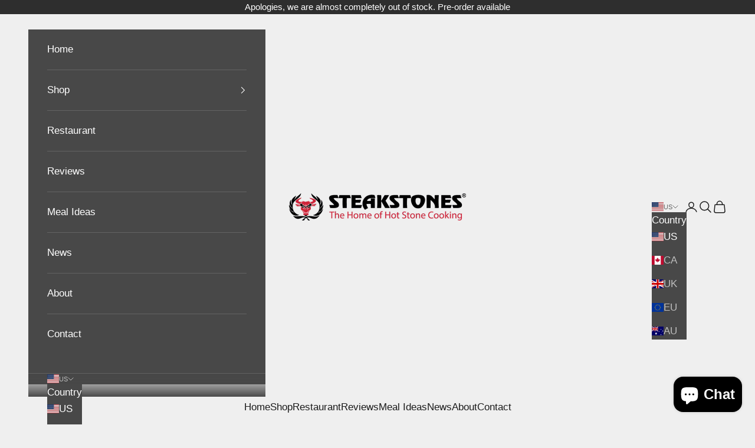

--- FILE ---
content_type: text/html; charset=utf-8
request_url: https://www.steakstones.com/?attachment_id=6411
body_size: 61233
content:
<!doctype html>

<html class="no-js" lang="en" dir="ltr">
  <head>
<link rel="alternate" href="https://www.steakstones.com" hreflang="en-us" />
<link rel="alternate" href="https://www.steakstones.ca" hreflang="en-ca" />
<link rel="alternate" href="https://www.steakstones.com.au" hreflang="en-au" />
<link rel="alternate" href="https://www.steakstones.co.uk" hreflang="en-gb" />
<link rel="alternate" href="https://www.steakstones.eu" hreflang="en-ie" />

  <script async crossorigin fetchpriority="high" src="/cdn/shopifycloud/importmap-polyfill/es-modules-shim.2.4.0.js"></script>
<script>
    window.dataLayer = window.dataLayer || [];
    var gtag = function() {
        dataLayer.push(arguments);
    };

    gtag('consent', 'default', {
        'ad_storage': "granted",
        'ad_user_data': "granted",
        'ad_personalization': "granted",
        'analytics_storage': "granted"
    });
  </script>

    <!-- Google Tag Manager -->
  <script>(function(w,d,s,l,i){w[l]=w[l]||[];w[l].push({'gtm.start':
    new Date().getTime(),event:'gtm.js'});var f=d.getElementsByTagName(s)[0],
    j=d.createElement(s),dl=l!='dataLayer'?'&l='+l:'';j.async=true;j.src=
    'https://www.googletagmanager.com/gtm.js?id='+i+dl;f.parentNode.insertBefore(j,f);
  })(window,document,'script','dataLayer','GTM-WXTWDZ9V');</script>
  <!-- End Google Tag Manager -->

  <script>

  (function() {
      class Ultimate_Shopify_DataLayer {
        constructor() {
          window.dataLayer = window.dataLayer || [];

          // use a prefix of events name
          this.eventPrefix = '';

          //Keep the value false to get non-formatted product ID
          this.formattedItemId = true;

          // data schema
          this.dataSchema = {
            ecommerce: {
                show: true
            },
            dynamicRemarketing: {
                show: false,
                business_vertical: 'retail'
            }
          }

          // add to wishlist selectors
          this.addToWishListSelectors = {
            'addWishListIcon': '',
            'gridItemSelector': '',
            'productLinkSelector': 'a[href*="/products/"]'
          }

          // quick view selectors
          this.quickViewSelector = {
            'quickViewElement': '',
            'gridItemSelector': '',
            'productLinkSelector': 'a[href*="/products/"]'
          }

          // mini cart button selector
          this.miniCartButton = [
            'a[href="/cart"]',
          ];
          this.miniCartAppersOn = 'click';


          // begin checkout buttons/links selectors
          this.beginCheckoutButtons = [
            'input[name="checkout"]',
            'button[name="checkout"]',
            'a[href="/checkout"]',
            '.additional-checkout-buttons',
          ];

          // direct checkout button selector
          this.shopifyDirectCheckoutButton = [
            '.shopify-payment-button'
          ]

          //Keep the value true if Add to Cart redirects to the cart page
          this.isAddToCartRedirect = false;

          // keep the value false if cart items increment/decrement/remove refresh page
          this.isAjaxCartIncrementDecrement = true;


          // Caution: Do not modify anything below this line, as it may result in it not functioning correctly.
          this.cart = {"note":null,"attributes":{},"original_total_price":0,"total_price":0,"total_discount":0,"total_weight":0.0,"item_count":0,"items":[],"requires_shipping":false,"currency":"USD","items_subtotal_price":0,"cart_level_discount_applications":[],"checkout_charge_amount":0}
          this.countryCode = "GB";
          this.collectData();
          this.storeURL = "https://www.steakstones.com";
          localStorage.setItem('shopCountryCode', this.countryCode);
        }

        updateCart() {
          fetch("/cart.js")
          .then((response) => response.json())
          .then((data) => {
            this.cart = data;
          });
        }

       debounce(delay) {
          let timeoutId;
          return function(func) {
            const context = this;
            const args = arguments;

            clearTimeout(timeoutId);

            timeoutId = setTimeout(function() {
              func.apply(context, args);
            }, delay);
          };
        }

        collectData() {
            this.customerData();
            this.ajaxRequestData();
            this.searchPageData();
            this.miniCartData();
            this.beginCheckoutData();

            

            

            

            this.addToWishListData();
            this.quickViewData();
            this.formData();
            this.phoneClickData();
            this.emailClickData();
        }

        //logged in customer data
        customerData() {
            const currentUser = {};
            

            if (currentUser.email) {
              currentUser.hash_email = "e3b0c44298fc1c149afbf4c8996fb92427ae41e4649b934ca495991b7852b855"
            }

            if (currentUser.phone) {
              currentUser.hash_phone = "e3b0c44298fc1c149afbf4c8996fb92427ae41e4649b934ca495991b7852b855"
            }

            window.dataLayer = window.dataLayer || [];
            dataLayer.push({
              user_data: currentUser
            });
        }

        // add_to_cart, remove_from_cart, search
        ajaxRequestData() {
          const self = this;

          // handle non-ajax add to cart
          if(this.isAddToCartRedirect) {
            document.addEventListener('submit', function(event) {
              const addToCartForm = event.target.closest('form[action="/cart/add"]');
              if(addToCartForm) {
                event.preventDefault();

                const formData = new FormData(addToCartForm);

                fetch(window.Shopify.routes.root + 'cart/add.js', {
                  method: 'POST',
                  body: formData
                })
                .then(response => {
                    window.location.href = "/cart";
                })
                .catch((error) => {
                  console.error('Error:', error);
                });
              }
            });
          }

          // fetch
          let originalFetch = window.fetch;
          let debounce = this.debounce(800);

          window.fetch = function () {
            return originalFetch.apply(this, arguments).then((response) => {
              if (response.ok) {
                let cloneResponse = response.clone();
                let requestURL = arguments[0];

                if(/.*\/search\/?.*\?.*q=.+/.test(requestURL) && !requestURL.includes('&requestFrom=uldt')) {
                  const queryString = requestURL.split('?')[1];
                  const urlParams = new URLSearchParams(queryString);
                  const search_term = urlParams.get("q");

                  debounce(function() {
                    fetch(`${self.storeURL}/search/suggest.json?q=${search_term}&resources[type]=product&requestFrom=uldt`)
                      .then(res => res.json())
                      .then(function(data) {
                            const products = data.resources.results.products;
                            if(products.length) {
                              const fetchRequests = products.map(product =>
                                fetch(`${self.storeURL}/${product.url.split('?')[0]}.js`)
                                  .then(response => response.json())
                                  .catch(error => console.error('Error fetching:', error))
                              );

                              Promise.all(fetchRequests)
                                .then(products => {
                                    const items = products.map((product) => {
                                      return {
                                        product_id: product.id,
                                        product_title: product.title,
                                        variant_id: product.variants[0].id,
                                        variant_title: product.variants[0].title,
                                        vendor: product.vendor,
                                        total_discount: 0,
                                        final_price: product.price_min,
                                        product_type: product.type,
                                        quantity: 1
                                      }
                                    });

                                    self.ecommerceDataLayer('search', {search_term, items});
                                })
                            }else {
                              self.ecommerceDataLayer('search', {search_term, items: []});
                            }
                      });
                  });
                }
                else if (requestURL.includes("/cart/add")) {
                  cloneResponse.text().then((text) => {
                    let data = JSON.parse(text);

                    if(data.items && Array.isArray(data.items)) {
                      data.items.forEach(function(item) {
                         self.ecommerceDataLayer('add_to_cart', {items: [item]});
                      })
                    } else {
                      self.ecommerceDataLayer('add_to_cart', {items: [data]});
                    }
                    self.updateCart();
                  });
                }else if(requestURL.includes("/cart/change") || requestURL.includes("/cart/update")) {

                   cloneResponse.text().then((text) => {

                    let newCart = JSON.parse(text);
                    let newCartItems = newCart.items;
                    let oldCartItems = self.cart.items;

                    for(let i = 0; i < oldCartItems.length; i++) {
                      let item = oldCartItems[i];
                      let newItem = newCartItems.find(newItems => newItems.id === item.id);


                      if(newItem) {

                        if(newItem.quantity > item.quantity) {
                          // cart item increment
                          let quantity = (newItem.quantity - item.quantity);
                          let updatedItem = {...item, quantity}
                          self.ecommerceDataLayer('add_to_cart', {items: [updatedItem]});
                          self.updateCart();

                        }else if(newItem.quantity < item.quantity) {
                          // cart item decrement
                          let quantity = (item.quantity - newItem.quantity);
                          let updatedItem = {...item, quantity}
                          self.ecommerceDataLayer('remove_from_cart', {items: [updatedItem]});
                          self.updateCart();
                        }


                      }else {
                        self.ecommerceDataLayer('remove_from_cart', {items: [item]});
                        self.updateCart();
                      }
                    }

                  });
                }
              }
              return response;
            });
          }
          // end fetch


          //xhr
          var origXMLHttpRequest = XMLHttpRequest;
          XMLHttpRequest = function() {
            var requestURL;

            var xhr = new origXMLHttpRequest();
            var origOpen = xhr.open;
            var origSend = xhr.send;

            // Override the `open` function.
            xhr.open = function(method, url) {
                requestURL = url;
                return origOpen.apply(this, arguments);
            };


            xhr.send = function() {

                // Only proceed if the request URL matches what we're looking for.
                if (requestURL.includes("/cart/add") || requestURL.includes("/cart/change") || /.*\/search\/?.*\?.*q=.+/.test(requestURL)) {

                    xhr.addEventListener('load', function() {
                        if (xhr.readyState === 4) {
                            if (xhr.status >= 200 && xhr.status < 400) {

                              if(/.*\/search\/?.*\?.*q=.+/.test(requestURL) && !requestURL.includes('&requestFrom=uldt')) {
                                const queryString = requestURL.split('?')[1];
                                const urlParams = new URLSearchParams(queryString);
                                const search_term = urlParams.get("q");

                                debounce(function() {
                                    fetch(`${self.storeURL}/search/suggest.json?q=${search_term}&resources[type]=product&requestFrom=uldt`)
                                      .then(res => res.json())
                                      .then(function(data) {
                                            const products = data.resources.results.products;
                                            if(products.length) {
                                              const fetchRequests = products.map(product =>
                                                fetch(`${self.storeURL}/${product.url.split('?')[0]}.js`)
                                                  .then(response => response.json())
                                                  .catch(error => console.error('Error fetching:', error))
                                              );

                                              Promise.all(fetchRequests)
                                                .then(products => {
                                                    const items = products.map((product) => {
                                                      return {
                                                        product_id: product.id,
                                                        product_title: product.title,
                                                        variant_id: product.variants[0].id,
                                                        variant_title: product.variants[0].title,
                                                        vendor: product.vendor,
                                                        total_discount: 0,
                                                        final_price: product.price_min,
                                                        product_type: product.type,
                                                        quantity: 1
                                                      }
                                                    });

                                                    self.ecommerceDataLayer('search', {search_term, items});
                                                })
                                            }else {
                                              self.ecommerceDataLayer('search', {search_term, items: []});
                                            }
                                      });
                                  });

                              }

                              else if(requestURL.includes("/cart/add")) {
                                  const data = JSON.parse(xhr.responseText);

                                  if(data.items && Array.isArray(data.items)) {
                                    data.items.forEach(function(item) {
                                        self.ecommerceDataLayer('add_to_cart', {items: [item]});
                                      })
                                  } else {
                                    self.ecommerceDataLayer('add_to_cart', {items: [data]});
                                  }
                                  self.updateCart();

                               }else if(requestURL.includes("/cart/change")) {

                                  const newCart = JSON.parse(xhr.responseText);
                                  const newCartItems = newCart.items;
                                  let oldCartItems = self.cart.items;

                                  for(let i = 0; i < oldCartItems.length; i++) {
                                    let item = oldCartItems[i];
                                    let newItem = newCartItems.find(newItems => newItems.id === item.id);


                                    if(newItem) {
                                      if(newItem.quantity > item.quantity) {
                                        // cart item increment
                                        let quantity = (newItem.quantity - item.quantity);
                                        let updatedItem = {...item, quantity}
                                        self.ecommerceDataLayer('add_to_cart', {items: [updatedItem]});
                                        self.updateCart();

                                      }else if(newItem.quantity < item.quantity) {
                                        // cart item decrement
                                        let quantity = (item.quantity - newItem.quantity);
                                        let updatedItem = {...item, quantity}
                                        self.ecommerceDataLayer('remove_from_cart', {items: [updatedItem]});
                                        self.updateCart();
                                      }


                                    }else {
                                      self.ecommerceDataLayer('remove_from_cart', {items: [item]});
                                      self.updateCart();
                                    }
                                  }
                               }
                            }
                        }
                    });
                }

                return origSend.apply(this, arguments);
            };

            return xhr;
          };
          //end xhr
        }

        // search event from search page
        searchPageData() {
          const self = this;
          let pageUrl = window.location.href;

          if(/.+\/search\?.*\&?q=.+/.test(pageUrl)) {
            const queryString = pageUrl.split('?')[1];
            const urlParams = new URLSearchParams(queryString);
            const search_term = urlParams.get("q");

            fetch(`https://www.steakstones.com/search/suggest.json?q=${search_term}&resources[type]=product&requestFrom=uldt`)
            .then(res => res.json())
            .then(function(data) {
                  const products = data.resources.results.products;
                  if(products.length) {
                    const fetchRequests = products.map(product =>
                      fetch(`${self.storeURL}/${product.url.split('?')[0]}.js`)
                        .then(response => response.json())
                        .catch(error => console.error('Error fetching:', error))
                    );
                    Promise.all(fetchRequests)
                    .then(products => {
                        const items = products.map((product) => {
                            return {
                            product_id: product.id,
                            product_title: product.title,
                            variant_id: product.variants[0].id,
                            variant_title: product.variants[0].title,
                            vendor: product.vendor,
                            total_discount: 0,
                            final_price: product.price_min,
                            product_type: product.type,
                            quantity: 1
                            }
                        });

                        self.ecommerceDataLayer('search', {search_term, items});
                    });
                  }else {
                    self.ecommerceDataLayer('search', {search_term, items: []});
                  }
            });
          }
        }

        // view_cart
        miniCartData() {
          if(this.miniCartButton.length) {
            let self = this;
            if(this.miniCartAppersOn === 'hover') {
              this.miniCartAppersOn = 'mouseenter';
            }
            this.miniCartButton.forEach((selector) => {
              let miniCartButtons = document.querySelectorAll(selector);
              miniCartButtons.forEach((miniCartButton) => {
                  miniCartButton.addEventListener(self.miniCartAppersOn, () => {
                    self.ecommerceDataLayer('view_cart', self.cart);
                  });
              })
            });
          }
        }

        // begin_checkout
        beginCheckoutData() {
          let self = this;
          document.addEventListener('pointerdown', (event) => {
            let targetElement = event.target.closest(self.beginCheckoutButtons.join(', '));
            if(targetElement) {
              self.ecommerceDataLayer('begin_checkout', self.cart);
            }
          });
        }

        // view_cart, add_to_cart, remove_from_cart
        viewCartPageData() {

          this.ecommerceDataLayer('view_cart', this.cart);

          //if cart quantity chagne reload page
          if(!this.isAjaxCartIncrementDecrement) {
            const self = this;
            document.addEventListener('pointerdown', (event) => {
              const target = event.target.closest('a[href*="/cart/change?"]');
              if(target) {
                const linkUrl = target.getAttribute('href');
                const queryString = linkUrl.split("?")[1];
                const urlParams = new URLSearchParams(queryString);
                const newQuantity = urlParams.get("quantity");
                const line = urlParams.get("line");
                const cart_id = urlParams.get("id");


                if(newQuantity && (line || cart_id)) {
                  let item = line ? {...self.cart.items[line - 1]} : self.cart.items.find(item => item.key === cart_id);

                  let event = 'add_to_cart';
                  if(newQuantity < item.quantity) {
                    event = 'remove_from_cart';
                  }

                  let quantity = Math.abs(newQuantity - item.quantity);
                  item['quantity'] = quantity;

                  self.ecommerceDataLayer(event, {items: [item]});
                }
              }
            });
          }
        }

        productSinglePage() {
        
        }

        collectionsPageData() {
          var ecommerce = {
            'items': [
              
              ]
          };

          ecommerce['item_list_id'] = null
          ecommerce['item_list_name'] = null

          this.ecommerceDataLayer('view_item_list', ecommerce);
        }


        // add to wishlist
        addToWishListData() {
          if(this.addToWishListSelectors && this.addToWishListSelectors.addWishListIcon) {
            const self = this;
            document.addEventListener('pointerdown', (event) => {
              let target = event.target;

              if(target.closest(self.addToWishListSelectors.addWishListIcon)) {
                let pageULR = window.location.href.replace(/\?.+/, '');
                let requestURL = undefined;

                if(/\/products\/[^/]+$/.test(pageULR)) {
                  requestURL = pageULR;
                } else if(self.addToWishListSelectors.gridItemSelector && self.addToWishListSelectors.productLinkSelector) {
                  let itemElement = target.closest(self.addToWishListSelectors.gridItemSelector);
                  if(itemElement) {
                    let linkElement = itemElement.querySelector(self.addToWishListSelectors.productLinkSelector);
                    if(linkElement) {
                      let link = linkElement.getAttribute('href').replace(/\?.+/g, '');
                      if(link && /\/products\/[^/]+$/.test(link)) {
                        requestURL = link;
                      }
                    }
                  }
                }

                if(requestURL) {
                  fetch(requestURL + '.json')
                    .then(res => res.json())
                    .then(result => {
                      let data = result.product;
                      if(data) {
                        let dataLayerData = {
                          product_id: data.id,
                            variant_id: data.variants[0].id,
                            product_title: data.title,
                          quantity: 1,
                          final_price: parseFloat(data.variants[0].price) * 100,
                          total_discount: 0,
                          product_type: data.product_type,
                          vendor: data.vendor,
                          variant_title: (data.variants[0].title !== 'Default Title') ? data.variants[0].title : undefined,
                          sku: data.variants[0].sku,
                        }

                        self.ecommerceDataLayer('add_to_wishlist', {items: [dataLayerData]});
                      }
                    });
                }
              }
            });
          }
        }

        quickViewData() {
          if(this.quickViewSelector.quickViewElement && this.quickViewSelector.gridItemSelector && this.quickViewSelector.productLinkSelector) {
            const self = this;
            document.addEventListener('pointerdown', (event) => {
              let target = event.target;
              if(target.closest(self.quickViewSelector.quickViewElement)) {
                let requestURL = undefined;
                let itemElement = target.closest(this.quickViewSelector.gridItemSelector );

                if(itemElement) {
                  let linkElement = itemElement.querySelector(self.quickViewSelector.productLinkSelector);
                  if(linkElement) {
                    let link = linkElement.getAttribute('href').replace(/\?.+/g, '');
                    if(link && /\/products\/[^/]+$/.test(link)) {
                      requestURL = link;
                    }
                  }
                }

                if(requestURL) {
                    fetch(requestURL + '.json')
                      .then(res => res.json())
                      .then(result => {
                        let data = result.product;
                        if(data) {
                          let dataLayerData = {
                            product_id: data.id,
                            variant_id: data.variants[0].id,
                            product_title: data.title,
                            quantity: 1,
                            final_price: parseFloat(data.variants[0].price) * 100,
                            total_discount: 0,
                            product_type: data.product_type,
                            vendor: data.vendor,
                            variant_title: (data.variants[0].title !== 'Default Title') ? data.variants[0].title : undefined,
                            sku: data.variants[0].sku,
                          }

                          self.ecommerceDataLayer('view_item', {items: [dataLayerData]});
                          self.quickViewVariants = data.variants;
                          self.quickViewedItem = dataLayerData;
                        }
                      });
                  }
              }
            });

            
              if(this.shopifyDirectCheckoutButton.length) {
                let self = this;
                document.addEventListener('pointerdown', (event) => {
                  let target = event.target;
                  let checkoutButton = event.target.closest(this.shopifyDirectCheckoutButton.join(', '));

                  if(self.quickViewVariants && self.quickViewedItem && self.quickViewVariants.length && checkoutButton) {

                    let checkoutForm = checkoutButton.closest('form[action*="/cart/add"]');
                    if(checkoutForm) {
                        let quantity = 1;
                        let varientInput = checkoutForm.querySelector('input[name="id"]');
                        let quantitySelector = checkoutForm.getAttribute('id');

                        if(quantitySelector) {
                          let quentityInput = document.querySelector('input[name="quantity"][form="'+quantitySelector+'"]');
                          if(quentityInput) {
                              quantity = +quentityInput.value;
                          }
                        }

                        if(varientInput) {
                            let variant_id = parseInt(varientInput.value);

                            if(variant_id) {
                                const variant = self.quickViewVariants.find(item => item.id === +variant_id);
                                if(variant && self.quickViewedItem) {
                                    self.quickViewedItem['variant_id'] = variant_id;
                                    self.quickViewedItem['variant_title'] = variant.title;
                                    self.quickViewedItem['final_price'] = parseFloat(variant.price) * 100;
                                    self.quickViewedItem['quantity'] = quantity;

                                    self.ecommerceDataLayer('add_to_cart', {items: [self.quickViewedItem]});
                                    self.ecommerceDataLayer('begin_checkout', {items: [self.quickViewedItem]});
                                }
                            }
                        }
                    }

                  }
                });
            }
            
          }
        }

        // all ecommerce events
        ecommerceDataLayer(event, data) {
          const self = this;
          dataLayer.push({ 'ecommerce': null });
          const dataLayerData = {
            "event": this.eventPrefix + event,
            'ecommerce': {
               'currency': this.cart.currency,
               'items': data.items.map((item, index) => {
                 const dataLayerItem = {
                    'index': index,
                    'item_id': this.formattedItemId  ? `shopify_${this.countryCode}_${item.product_id}_${item.variant_id}` : item.product_id.toString(),
                    'product_id': item.product_id.toString(),
                    'variant_id': item.variant_id.toString(),
                    'item_name': item.product_title,
                    'quantity': item.quantity,
                    'price': +((item.final_price / 100).toFixed(2)),
                    'discount': item.total_discount ? +((item.total_discount / 100).toFixed(2)) : 0
                }

                if(item.product_type) {
                  dataLayerItem['item_category'] = item.product_type;
                }

                if(item.vendor) {
                  dataLayerItem['item_brand'] = item.vendor;
                }

                if(item.variant_title && item.variant_title !== 'Default Title') {
                  dataLayerItem['item_variant'] = item.variant_title;
                }

                if(item.sku) {
                  dataLayerItem['sku'] = item.sku;
                }

                if(item.item_list_name) {
                  dataLayerItem['item_list_name'] = item.item_list_name;
                }

                if(item.item_list_id) {
                  dataLayerItem['item_list_id'] = item.item_list_id.toString()
                }

                return dataLayerItem;
              })
            }
          }

          if(data.total_price !== undefined) {
            dataLayerData['ecommerce']['value'] =  +((data.total_price / 100).toFixed(2));
          } else {
            dataLayerData['ecommerce']['value'] = +(dataLayerData['ecommerce']['items'].reduce((total, item) => total + (item.price * item.quantity), 0)).toFixed(2);
          }

          if(data.item_list_id) {
            dataLayerData['ecommerce']['item_list_id'] = data.item_list_id;
          }

          if(data.item_list_name) {
            dataLayerData['ecommerce']['item_list_name'] = data.item_list_name;
          }

          if(data.search_term) {
            dataLayerData['search_term'] = data.search_term;
          }

          if(self.dataSchema.dynamicRemarketing && self.dataSchema.dynamicRemarketing.show) {
            dataLayer.push({ 'dynamicRemarketing': null });
            dataLayerData['dynamicRemarketing'] = {
                value: dataLayerData.ecommerce.value,
                items: dataLayerData.ecommerce.items.map(item => ({id: item.item_id, google_business_vertical: self.dataSchema.dynamicRemarketing.business_vertical}))
            }
          }

          if(!self.dataSchema.ecommerce ||  !self.dataSchema.ecommerce.show) {
            delete dataLayerData['ecommerce'];
          }

          dataLayer.push(dataLayerData);
        }


        // contact form submit & newsletters signup
        formData() {
          const self = this;
          document.addEventListener('submit', function(event) {

            let targetForm = event.target.closest('form[action^="/contact"]');


            if(targetForm) {
              const formData = {
                form_location: window.location.href,
                form_id: targetForm.getAttribute('id'),
                form_classes: targetForm.getAttribute('class')
              };

              let formType = targetForm.querySelector('input[name="form_type"]');
              let inputs = targetForm.querySelectorAll("input:not([type=hidden]):not([type=submit]), textarea, select");

              inputs.forEach(function(input) {
                var inputName = input.name;
                var inputValue = input.value;

                if (inputName && inputValue) {
                  var matches = inputName.match(/\[(.*?)\]/);
                  if (matches && matches.length > 1) {
                     var fieldName = matches[1];
                     formData[fieldName] = input.value;
                  }
                }
              });

              if(formType && formType.value === 'customer') {
                dataLayer.push({ event: self.eventPrefix + 'newsletter_signup', ...formData});
              } else if(formType && formType.value === 'contact') {
                dataLayer.push({ event: self.eventPrefix + 'contact_form_submit', ...formData});
              }
            }
          });

        }

        // phone_number_click event
        phoneClickData() {
          const self = this;
          document.addEventListener('click', function(event) {
            let target = event.target.closest('a[href^="tel:"]');
            if(target) {
              let phone_number = target.getAttribute('href').replace('tel:', '');
              dataLayer.push({
                event: self.eventPrefix + 'phone_number_click',
                page_location: window.location.href,
                link_classes: target.getAttribute('class'),
                link_id: target.getAttribute('id'),
                phone_number
              })
            }
          });
        }

        // email_click event
        emailClickData() {
          const self = this;
          document.addEventListener('click', function(event) {
            let target = event.target.closest('a[href^="mailto:"]');
            if(target) {
              let email_address = target.getAttribute('href').replace('mailto:', '');
              dataLayer.push({
                event: self.eventPrefix + 'email_click',
                page_location: window.location.href,
                link_classes: target.getAttribute('class'),
                link_id: target.getAttribute('id'),
                email_address
              })
            }
          });
        }
      }
      // end Ultimate_Shopify_DataLayer

      document.addEventListener('DOMContentLoaded', function() {
        try{
          new Ultimate_Shopify_DataLayer();
        }catch(error) {
          console.log(error);
        }
      });

  })();
</script>

    <meta charset="utf-8">
    <meta name="viewport" content="width=device-width, initial-scale=1.0, height=device-height, minimum-scale=1.0, maximum-scale=5.0">

    <title>SteakStones - The Home of Hot Stone Cooking, enjoy Steak on the Stone</title><meta name="description" content="SteakStones let you enjoy the dining experience of Steak on the Stone at Home or in Restaurants. Our custom designs use sustainable materials to bring you a great dining experience where you cook your steak exactly as you like, live at the table. Hot Stone Cooking is a super fun and healthy way to dine and SteakStones"><link rel="canonical" href="https://www.steakstones.com/"><link rel="shortcut icon" href="//www.steakstones.com/cdn/shop/files/JustBull_Favicon.jpg?v=1724124476&width=96">
      <link rel="apple-touch-icon" href="//www.steakstones.com/cdn/shop/files/JustBull_Favicon.jpg?v=1724124476&width=180"><link rel="preconnect" href="https://fonts.shopifycdn.com" crossorigin><link rel="preload" href="//www.steakstones.com/cdn/fonts/poppins/poppins_n5.ad5b4b72b59a00358afc706450c864c3c8323842.woff2" as="font" type="font/woff2" crossorigin><meta property="og:type" content="website">
  <meta property="og:title" content="SteakStones - The Home of Hot Stone Cooking, enjoy Steak on the Stone"><meta property="og:image" content="http://www.steakstones.com/cdn/shop/files/The_SteakStones_PlateSauces_Set_with_Tuna_Scallops.jpg?v=1724376532&width=2048">
  <meta property="og:image:secure_url" content="https://www.steakstones.com/cdn/shop/files/The_SteakStones_PlateSauces_Set_with_Tuna_Scallops.jpg?v=1724376532&width=2048">
  <meta property="og:image:width" content="1000">
  <meta property="og:image:height" content="667"><meta property="og:description" content="SteakStones let you enjoy the dining experience of Steak on the Stone at Home or in Restaurants. Our custom designs use sustainable materials to bring you a great dining experience where you cook your steak exactly as you like, live at the table. Hot Stone Cooking is a super fun and healthy way to dine and SteakStones"><meta property="og:url" content="https://www.steakstones.com/">
<meta property="og:site_name" content=" SteakStones US Store"><meta name="twitter:card" content="summary"><meta name="twitter:title" content="SteakStones - The Home of Hot Stone Cooking, enjoy Steak on the Stone">
  <meta name="twitter:description" content="SteakStones let you enjoy the dining experience of Steak on the Stone at Home or in Restaurants. Our custom designs use sustainable materials to bring you a great dining experience where you cook your steak exactly as you like, live at the table. Hot Stone Cooking is a super fun and healthy way to dine and SteakStones"><meta name="twitter:image" content="https://www.steakstones.com/cdn/shop/files/The_SteakStones_PlateSauces_Set_with_Tuna_Scallops.jpg?crop=center&height=1200&v=1724376532&width=1200">
  <meta name="twitter:image:alt" content="">


  <script type="application/ld+json">
  {
    "@context": "https://schema.org",
    "@type": "BreadcrumbList",
  "itemListElement": [{
      "@type": "ListItem",
      "position": 1,
      "name": "Home",
      "item": "https://www.steakstones.com"
    }]
  }
  </script>

<script type="application/ld+json">
  [
    {
      "@context": "https://schema.org",
      "@type": "WebSite",
      "name": " SteakStones US Store",
      "url": "https:\/\/www.steakstones.com",
      "potentialAction": {
        "@type": "SearchAction",
        "target": "https:\/\/www.steakstones.com\/search?q={search_term_string}",
        "query-input": "required name=search_term_string"
      }
    },
    {
      "@context": "https://schema.org",
      "@type": "Organization",
      "name": " SteakStones US Store","url": "https:\/\/www.steakstones.com"
    }
  ]
  </script><style>/* Typography (heading) */
  @font-face {
  font-family: Poppins;
  font-weight: 500;
  font-style: normal;
  font-display: fallback;
  src: url("//www.steakstones.com/cdn/fonts/poppins/poppins_n5.ad5b4b72b59a00358afc706450c864c3c8323842.woff2") format("woff2"),
       url("//www.steakstones.com/cdn/fonts/poppins/poppins_n5.33757fdf985af2d24b32fcd84c9a09224d4b2c39.woff") format("woff");
}

@font-face {
  font-family: Poppins;
  font-weight: 500;
  font-style: italic;
  font-display: fallback;
  src: url("//www.steakstones.com/cdn/fonts/poppins/poppins_i5.6acfce842c096080e34792078ef3cb7c3aad24d4.woff2") format("woff2"),
       url("//www.steakstones.com/cdn/fonts/poppins/poppins_i5.a49113e4fe0ad7fd7716bd237f1602cbec299b3c.woff") format("woff");
}

/* Typography (body) */
  



:root {
    /* Container */
    --container-max-width: 100%;
    --container-xxs-max-width: 27.5rem; /* 440px */
    --container-xs-max-width: 42.5rem; /* 680px */
    --container-sm-max-width: 61.25rem; /* 980px */
    --container-md-max-width: 71.875rem; /* 1150px */
    --container-lg-max-width: 78.75rem; /* 1260px */
    --container-xl-max-width: 85rem; /* 1360px */
    --container-gutter: 1.25rem;

    --section-vertical-spacing: 2rem;
    --section-vertical-spacing-tight:2rem;

    --section-stack-gap:1.5rem;
    --section-stack-gap-tight:1.5rem;

    /* Form settings */
    --form-gap: 1.25rem; /* Gap between fieldset and submit button */
    --fieldset-gap: 1rem; /* Gap between each form input within a fieldset */
    --form-control-gap: 0.625rem; /* Gap between input and label (ignored for floating label) */
    --checkbox-control-gap: 0.75rem; /* Horizontal gap between checkbox and its associated label */
    --input-padding-block: 0.65rem; /* Vertical padding for input, textarea and native select */
    --input-padding-inline: 0.8rem; /* Horizontal padding for input, textarea and native select */
    --checkbox-size: 0.875rem; /* Size (width and height) for checkbox */

    /* Other sizes */
    --sticky-area-height: calc(var(--announcement-bar-is-sticky, 0) * var(--announcement-bar-height, 0px) + var(--header-is-sticky, 0) * var(--header-is-visible, 1) * var(--header-height, 0px));

    /* RTL support */
    --transform-logical-flip: 1;
    --transform-origin-start: left;
    --transform-origin-end: right;

    /**
     * ---------------------------------------------------------------------
     * TYPOGRAPHY
     * ---------------------------------------------------------------------
     */

    /* Font properties */
    --heading-font-family: Poppins, sans-serif;
    --heading-font-weight: 500;
    --heading-font-style: normal;
    --heading-text-transform: normal;
    --heading-letter-spacing: 0.0em;
    --text-font-family: Helvetica, Arial, sans-serif;
    --text-font-weight: 400;
    --text-font-style: normal;
    --text-letter-spacing: 0.0em;
    --button-font: var(--text-font-style) var(--text-font-weight) var(--text-sm) / 1.65 var(--text-font-family);
    --button-text-transform: normal;
    --button-letter-spacing: 0.0em;

    /* Font sizes */--text-heading-size-factor: 1.3;
    --text-h1: max(0.6875rem, clamp(1.375rem, 1.146341463414634rem + 0.975609756097561vw, 2rem) * var(--text-heading-size-factor));
    --text-h2: max(0.6875rem, clamp(1.25rem, 1.0670731707317074rem + 0.7804878048780488vw, 1.75rem) * var(--text-heading-size-factor));
    --text-h3: max(0.6875rem, clamp(1.125rem, 1.0335365853658536rem + 0.3902439024390244vw, 1.375rem) * var(--text-heading-size-factor));
    --text-h4: max(0.6875rem, clamp(1rem, 0.9542682926829268rem + 0.1951219512195122vw, 1.125rem) * var(--text-heading-size-factor));
    --text-h5: calc(0.875rem * var(--text-heading-size-factor));
    --text-h6: calc(0.75rem * var(--text-heading-size-factor));

    --text-xs: 0.875rem;
    --text-sm: 0.9375rem;
    --text-base: 1.0rem;
    --text-lg: 1.125rem;
    --text-xl: 1.25rem;

    /* Rounded variables (used for border radius) */
    --rounded-full: 9999px;
    --button-border-radius: 0.0rem;
    --input-border-radius: 0.0rem;

    /* Box shadow */
    --shadow-sm: 0 2px 8px rgb(0 0 0 / 0.05);
    --shadow: 0 5px 15px rgb(0 0 0 / 0.05);
    --shadow-md: 0 5px 30px rgb(0 0 0 / 0.05);
    --shadow-block: px px px rgb(var(--text-primary) / 0.0);

    /**
     * ---------------------------------------------------------------------
     * OTHER
     * ---------------------------------------------------------------------
     */

    --checkmark-svg-url: url(//www.steakstones.com/cdn/shop/t/3/assets/checkmark.svg?v=77552481021870063511724124482);
    --cursor-zoom-in-svg-url: url(//www.steakstones.com/cdn/shop/t/3/assets/cursor-zoom-in.svg?v=53880737899771658811724124481);
  }

  [dir="rtl"]:root {
    /* RTL support */
    --transform-logical-flip: -1;
    --transform-origin-start: right;
    --transform-origin-end: left;
  }

  @media screen and (min-width: 700px) {
    :root {
      /* Typography (font size) */
      --text-xs: 0.9375rem;
      --text-sm: 1.0rem;
      --text-base: 1.0625rem;
      --text-lg: 1.1875rem;
      --text-xl: 1.375rem;

      /* Spacing settings */
      --container-gutter: 2rem;
    }
  }

  @media screen and (min-width: 1000px) {
    :root {
      /* Spacing settings */
      --container-gutter: 3rem;

      --section-vertical-spacing: 3rem;
      --section-vertical-spacing-tight: 3rem;

      --section-stack-gap:2.25rem;
      --section-stack-gap-tight:2.25rem;
    }
  }:root {/* Overlay used for modal */
    --page-overlay: 0 0 0 / 0.4;

    /* We use the first scheme background as default */
    --page-background: ;

    /* Product colors */
    --on-sale-text: 227 44 43;
    --on-sale-badge-background: 227 44 43;
    --on-sale-badge-text: 255 255 255;
    --sold-out-badge-background: 239 239 239;
    --sold-out-badge-text: 0 0 0 / 0.65;
    --custom-badge-background: 28 28 28;
    --custom-badge-text: 255 255 255;
    --star-color: 28 28 28;

    /* Status colors */
    --success-background: 212 227 203;
    --success-text: 48 122 7;
    --warning-background: 253 241 224;
    --warning-text: 237 138 0;
    --error-background: 243 204 204;
    --error-text: 203 43 43;
  }.color-scheme--scheme-1 {
      /* Color settings */--accent: 227 44 43;
      --text-color: 28 28 28;
      --background: 239 239 239 / 1.0;
      --background-without-opacity: 239 239 239;
      --background-gradient: ;--border-color: 207 207 207;/* Button colors */
      --button-background: 227 44 43;
      --button-text-color: 255 255 255;

      /* Circled buttons */
      --circle-button-background: 239 239 239;
      --circle-button-text-color: 203 43 43;
    }.shopify-section:has(.section-spacing.color-scheme--bg-609ecfcfee2f667ac6c12366fc6ece56) + .shopify-section:has(.section-spacing.color-scheme--bg-609ecfcfee2f667ac6c12366fc6ece56:not(.bordered-section)) .section-spacing {
      padding-block-start: 0;
    }.color-scheme--scheme-2 {
      /* Color settings */--accent: 28 28 28;
      --text-color: 255 255 255;
      --background: 72 72 72 / 1.0;
      --background-without-opacity: 72 72 72;
      --background-gradient: ;--border-color: 99 99 99;/* Button colors */
      --button-background: 28 28 28;
      --button-text-color: 255 255 255;

      /* Circled buttons */
      --circle-button-background: 255 255 255;
      --circle-button-text-color: 203 43 43;
    }.shopify-section:has(.section-spacing.color-scheme--bg-e3bfc3cfdb9c71edf3f864db4c1821ba) + .shopify-section:has(.section-spacing.color-scheme--bg-e3bfc3cfdb9c71edf3f864db4c1821ba:not(.bordered-section)) .section-spacing {
      padding-block-start: 0;
    }.color-scheme--scheme-3 {
      /* Color settings */--accent: 227 44 43;
      --text-color: 255 255 255;
      --background: 255 0 0 / 1.0;
      --background-without-opacity: 255 0 0;
      --background-gradient: ;--border-color: 255 38 38;/* Button colors */
      --button-background: 227 44 43;
      --button-text-color: 239 239 239;

      /* Circled buttons */
      --circle-button-background: 239 239 239;
      --circle-button-text-color: 28 28 28;
    }.shopify-section:has(.section-spacing.color-scheme--bg-cc704d2a8a6c11547e511bd6c74682bd) + .shopify-section:has(.section-spacing.color-scheme--bg-cc704d2a8a6c11547e511bd6c74682bd:not(.bordered-section)) .section-spacing {
      padding-block-start: 0;
    }.color-scheme--scheme-4 {
      /* Color settings */--accent: 255 255 255;
      --text-color: 28 28 28;
      --background: 239 239 239 / 1.0;
      --background-without-opacity: 239 239 239;
      --background-gradient: ;--border-color: 207 207 207;/* Button colors */
      --button-background: 255 255 255;
      --button-text-color: 28 28 28;

      /* Circled buttons */
      --circle-button-background: 239 239 239;
      --circle-button-text-color: 28 28 28;
    }.shopify-section:has(.section-spacing.color-scheme--bg-609ecfcfee2f667ac6c12366fc6ece56) + .shopify-section:has(.section-spacing.color-scheme--bg-609ecfcfee2f667ac6c12366fc6ece56:not(.bordered-section)) .section-spacing {
      padding-block-start: 0;
    }.color-scheme--scheme-96cff87b-bb74-464e-aa94-caf204fb2355 {
      /* Color settings */--accent: 0 0 0;
      --text-color: 0 0 0;
      --background: 225 225 225 / 1.0;
      --background-without-opacity: 225 225 225;
      --background-gradient: ;--border-color: 191 191 191;/* Button colors */
      --button-background: 0 0 0;
      --button-text-color: 255 255 255;

      /* Circled buttons */
      --circle-button-background: 255 255 255;
      --circle-button-text-color: 28 28 28;
    }.shopify-section:has(.section-spacing.color-scheme--bg-73fd00735b5a8b025d1082b0f6be01ad) + .shopify-section:has(.section-spacing.color-scheme--bg-73fd00735b5a8b025d1082b0f6be01ad:not(.bordered-section)) .section-spacing {
      padding-block-start: 0;
    }.color-scheme--scheme-35bb02a4-746f-46dd-8c8a-05a8ea5b3742 {
      /* Color settings */--accent: 227 44 43;
      --text-color: 255 255 255;
      --background: 46 46 46 / 1.0;
      --background-without-opacity: 46 46 46;
      --background-gradient: ;--border-color: 77 77 77;/* Button colors */
      --button-background: 227 44 43;
      --button-text-color: 255 255 255;

      /* Circled buttons */
      --circle-button-background: 28 28 28;
      --circle-button-text-color: 28 28 28;
    }.shopify-section:has(.section-spacing.color-scheme--bg-46c60ecf166e0e2815199708c665a909) + .shopify-section:has(.section-spacing.color-scheme--bg-46c60ecf166e0e2815199708c665a909:not(.bordered-section)) .section-spacing {
      padding-block-start: 0;
    }.color-scheme--scheme-241546ff-a55d-44f4-84a0-c741a7d33434 {
      /* Color settings */--accent: 227 44 43;
      --text-color: 245 245 245;
      --background: 28 28 28 / 1.0;
      --background-without-opacity: 28 28 28;
      --background-gradient: ;--border-color: 61 61 61;/* Button colors */
      --button-background: 227 44 43;
      --button-text-color: 255 255 255;

      /* Circled buttons */
      --circle-button-background: 239 239 239;
      --circle-button-text-color: 203 43 43;
    }.shopify-section:has(.section-spacing.color-scheme--bg-c1f8cb21047e4797e94d0969dc5d1e44) + .shopify-section:has(.section-spacing.color-scheme--bg-c1f8cb21047e4797e94d0969dc5d1e44:not(.bordered-section)) .section-spacing {
      padding-block-start: 0;
    }.color-scheme--dialog {
      /* Color settings */--accent: 28 28 28;
      --text-color: 255 255 255;
      --background: 72 72 72 / 1.0;
      --background-without-opacity: 72 72 72;
      --background-gradient: ;--border-color: 99 99 99;/* Button colors */
      --button-background: 28 28 28;
      --button-text-color: 255 255 255;

      /* Circled buttons */
      --circle-button-background: 255 255 255;
      --circle-button-text-color: 203 43 43;
    }
</style><script>
  document.documentElement.classList.replace('no-js', 'js');

  // This allows to expose several variables to the global scope, to be used in scripts
  window.themeVariables = {
    settings: {
      showPageTransition: false,
      pageType: "index",
      moneyFormat: "${{amount}}",
      moneyWithCurrencyFormat: "${{amount}} USD",
      currencyCodeEnabled: false,
      cartType: "drawer",
      staggerMenuApparition: true
    },

    strings: {
      addToCartButton: "Add to cart",
      soldOutButton: "Out of Stock",
      preOrderButton: "Pre-order",
      unavailableButton: "Unavailable",
      addedToCart: "Added to your cart!",
      closeGallery: "Close gallery",
      zoomGallery: "Zoom picture",
      errorGallery: "Image cannot be loaded",
      soldOutBadge: "Out of Stock",
      discountBadge: "Save @@",
      sku: "SKU:",
      shippingEstimatorNoResults: "Sorry, we do not ship to your address.",
      shippingEstimatorOneResult: "There is one shipping rate for your address:",
      shippingEstimatorMultipleResults: "There are several shipping rates for your address:",
      shippingEstimatorError: "One or more error occurred while retrieving shipping rates:",
      next: "Next",
      previous: "Previous"
    },

    mediaQueries: {
      'sm': 'screen and (min-width: 700px)',
      'md': 'screen and (min-width: 1000px)',
      'lg': 'screen and (min-width: 1150px)',
      'xl': 'screen and (min-width: 1400px)',
      '2xl': 'screen and (min-width: 1600px)',
      'sm-max': 'screen and (max-width: 699px)',
      'md-max': 'screen and (max-width: 999px)',
      'lg-max': 'screen and (max-width: 1149px)',
      'xl-max': 'screen and (max-width: 1399px)',
      '2xl-max': 'screen and (max-width: 1599px)',
      'motion-safe': '(prefers-reduced-motion: no-preference)',
      'motion-reduce': '(prefers-reduced-motion: reduce)',
      'supports-hover': 'screen and (pointer: fine)',
      'supports-touch': 'screen and (hover: none)'
    }
  };</script><script>
      if (!(HTMLScriptElement.supports && HTMLScriptElement.supports('importmap'))) {
        const importMapPolyfill = document.createElement('script');
        importMapPolyfill.async = true;
        importMapPolyfill.src = "//www.steakstones.com/cdn/shop/t/3/assets/es-module-shims.min.js?v=163628956881225179081724124454";

        document.head.appendChild(importMapPolyfill);
      }
    </script>

    <script type="importmap">{
        "imports": {
          "vendor": "//www.steakstones.com/cdn/shop/t/3/assets/vendor.min.js?v=55120211853256353121724124454",
          "theme": "//www.steakstones.com/cdn/shop/t/3/assets/theme.js?v=41870847793071402691724124454",
          "photoswipe": "//www.steakstones.com/cdn/shop/t/3/assets/photoswipe.min.js?v=20290624223189769891724124454"
        }
      }
    </script>

    <script type="module" src="//www.steakstones.com/cdn/shop/t/3/assets/vendor.min.js?v=55120211853256353121724124454"></script>
    <script type="module" src="//www.steakstones.com/cdn/shop/t/3/assets/theme.js?v=41870847793071402691724124454"></script>

    <script>window.performance && window.performance.mark && window.performance.mark('shopify.content_for_header.start');</script><meta name="google-site-verification" content="7urFa2Z06vGk04cS6qzKiiU5--r8AlrEs-AK7Rd_YS8">
<meta id="shopify-digital-wallet" name="shopify-digital-wallet" content="/82428428611/digital_wallets/dialog">
<meta name="shopify-checkout-api-token" content="6f63c0b315953760438ae3f28a3ca309">
<meta id="in-context-paypal-metadata" data-shop-id="82428428611" data-venmo-supported="false" data-environment="production" data-locale="en_US" data-paypal-v4="true" data-currency="USD">
<link rel="alternate" hreflang="x-default" href="https://www.steakstones.com/">
<link rel="alternate" hreflang="es" href="https://www.steakstones.com/es">
<script async="async" src="/checkouts/internal/preloads.js?locale=en-US"></script>
<link rel="preconnect" href="https://shop.app" crossorigin="anonymous">
<script async="async" src="https://shop.app/checkouts/internal/preloads.js?locale=en-US&shop_id=82428428611" crossorigin="anonymous"></script>
<script id="apple-pay-shop-capabilities" type="application/json">{"shopId":82428428611,"countryCode":"GB","currencyCode":"USD","merchantCapabilities":["supports3DS"],"merchantId":"gid:\/\/shopify\/Shop\/82428428611","merchantName":" SteakStones US Store","requiredBillingContactFields":["postalAddress","email","phone"],"requiredShippingContactFields":["postalAddress","email","phone"],"shippingType":"shipping","supportedNetworks":["visa","maestro","masterCard","amex","discover","elo"],"total":{"type":"pending","label":" SteakStones US Store","amount":"1.00"},"shopifyPaymentsEnabled":true,"supportsSubscriptions":true}</script>
<script id="shopify-features" type="application/json">{"accessToken":"6f63c0b315953760438ae3f28a3ca309","betas":["rich-media-storefront-analytics"],"domain":"www.steakstones.com","predictiveSearch":true,"shopId":82428428611,"locale":"en"}</script>
<script>var Shopify = Shopify || {};
Shopify.shop = "4ac63e-f9.myshopify.com";
Shopify.locale = "en";
Shopify.currency = {"active":"USD","rate":"1.0"};
Shopify.country = "US";
Shopify.theme = {"name":"Steakstones US","id":170274652483,"schema_name":"Prestige","schema_version":"9.3.0","theme_store_id":null,"role":"main"};
Shopify.theme.handle = "null";
Shopify.theme.style = {"id":null,"handle":null};
Shopify.cdnHost = "www.steakstones.com/cdn";
Shopify.routes = Shopify.routes || {};
Shopify.routes.root = "/";</script>
<script type="module">!function(o){(o.Shopify=o.Shopify||{}).modules=!0}(window);</script>
<script>!function(o){function n(){var o=[];function n(){o.push(Array.prototype.slice.apply(arguments))}return n.q=o,n}var t=o.Shopify=o.Shopify||{};t.loadFeatures=n(),t.autoloadFeatures=n()}(window);</script>
<script>
  window.ShopifyPay = window.ShopifyPay || {};
  window.ShopifyPay.apiHost = "shop.app\/pay";
  window.ShopifyPay.redirectState = null;
</script>
<script id="shop-js-analytics" type="application/json">{"pageType":"index"}</script>
<script defer="defer" async type="module" src="//www.steakstones.com/cdn/shopifycloud/shop-js/modules/v2/client.init-shop-cart-sync_DtuiiIyl.en.esm.js"></script>
<script defer="defer" async type="module" src="//www.steakstones.com/cdn/shopifycloud/shop-js/modules/v2/chunk.common_CUHEfi5Q.esm.js"></script>
<script type="module">
  await import("//www.steakstones.com/cdn/shopifycloud/shop-js/modules/v2/client.init-shop-cart-sync_DtuiiIyl.en.esm.js");
await import("//www.steakstones.com/cdn/shopifycloud/shop-js/modules/v2/chunk.common_CUHEfi5Q.esm.js");

  window.Shopify.SignInWithShop?.initShopCartSync?.({"fedCMEnabled":true,"windoidEnabled":true});

</script>
<script>
  window.Shopify = window.Shopify || {};
  if (!window.Shopify.featureAssets) window.Shopify.featureAssets = {};
  window.Shopify.featureAssets['shop-js'] = {"shop-cart-sync":["modules/v2/client.shop-cart-sync_DFoTY42P.en.esm.js","modules/v2/chunk.common_CUHEfi5Q.esm.js"],"init-fed-cm":["modules/v2/client.init-fed-cm_D2UNy1i2.en.esm.js","modules/v2/chunk.common_CUHEfi5Q.esm.js"],"init-shop-email-lookup-coordinator":["modules/v2/client.init-shop-email-lookup-coordinator_BQEe2rDt.en.esm.js","modules/v2/chunk.common_CUHEfi5Q.esm.js"],"shop-cash-offers":["modules/v2/client.shop-cash-offers_3CTtReFF.en.esm.js","modules/v2/chunk.common_CUHEfi5Q.esm.js","modules/v2/chunk.modal_BewljZkx.esm.js"],"shop-button":["modules/v2/client.shop-button_C6oxCjDL.en.esm.js","modules/v2/chunk.common_CUHEfi5Q.esm.js"],"init-windoid":["modules/v2/client.init-windoid_5pix8xhK.en.esm.js","modules/v2/chunk.common_CUHEfi5Q.esm.js"],"avatar":["modules/v2/client.avatar_BTnouDA3.en.esm.js"],"init-shop-cart-sync":["modules/v2/client.init-shop-cart-sync_DtuiiIyl.en.esm.js","modules/v2/chunk.common_CUHEfi5Q.esm.js"],"shop-toast-manager":["modules/v2/client.shop-toast-manager_BYv_8cH1.en.esm.js","modules/v2/chunk.common_CUHEfi5Q.esm.js"],"pay-button":["modules/v2/client.pay-button_FnF9EIkY.en.esm.js","modules/v2/chunk.common_CUHEfi5Q.esm.js"],"shop-login-button":["modules/v2/client.shop-login-button_CH1KUpOf.en.esm.js","modules/v2/chunk.common_CUHEfi5Q.esm.js","modules/v2/chunk.modal_BewljZkx.esm.js"],"init-customer-accounts-sign-up":["modules/v2/client.init-customer-accounts-sign-up_aj7QGgYS.en.esm.js","modules/v2/client.shop-login-button_CH1KUpOf.en.esm.js","modules/v2/chunk.common_CUHEfi5Q.esm.js","modules/v2/chunk.modal_BewljZkx.esm.js"],"init-shop-for-new-customer-accounts":["modules/v2/client.init-shop-for-new-customer-accounts_NbnYRf_7.en.esm.js","modules/v2/client.shop-login-button_CH1KUpOf.en.esm.js","modules/v2/chunk.common_CUHEfi5Q.esm.js","modules/v2/chunk.modal_BewljZkx.esm.js"],"init-customer-accounts":["modules/v2/client.init-customer-accounts_ppedhqCH.en.esm.js","modules/v2/client.shop-login-button_CH1KUpOf.en.esm.js","modules/v2/chunk.common_CUHEfi5Q.esm.js","modules/v2/chunk.modal_BewljZkx.esm.js"],"shop-follow-button":["modules/v2/client.shop-follow-button_CMIBBa6u.en.esm.js","modules/v2/chunk.common_CUHEfi5Q.esm.js","modules/v2/chunk.modal_BewljZkx.esm.js"],"lead-capture":["modules/v2/client.lead-capture_But0hIyf.en.esm.js","modules/v2/chunk.common_CUHEfi5Q.esm.js","modules/v2/chunk.modal_BewljZkx.esm.js"],"checkout-modal":["modules/v2/client.checkout-modal_BBxc70dQ.en.esm.js","modules/v2/chunk.common_CUHEfi5Q.esm.js","modules/v2/chunk.modal_BewljZkx.esm.js"],"shop-login":["modules/v2/client.shop-login_hM3Q17Kl.en.esm.js","modules/v2/chunk.common_CUHEfi5Q.esm.js","modules/v2/chunk.modal_BewljZkx.esm.js"],"payment-terms":["modules/v2/client.payment-terms_CAtGlQYS.en.esm.js","modules/v2/chunk.common_CUHEfi5Q.esm.js","modules/v2/chunk.modal_BewljZkx.esm.js"]};
</script>
<script>(function() {
  var isLoaded = false;
  function asyncLoad() {
    if (isLoaded) return;
    isLoaded = true;
    var urls = ["https:\/\/loox.io\/widget\/bSqun_hro5\/loox.1724146629379.js?shop=4ac63e-f9.myshopify.com","https:\/\/www.storeya.com\/externalscript\/couponpop\/45856824?\u0026c=931\u0026shop=4ac63e-f9.myshopify.com","https:\/\/boostsales.apps.avada.io\/scripttag\/avada-tracking.min.js?shop=4ac63e-f9.myshopify.com","https:\/\/boostsales.apps.avada.io\/scripttag\/avada-badgev2.min.js?shop=4ac63e-f9.myshopify.com"];
    for (var i = 0; i < urls.length; i++) {
      var s = document.createElement('script');
      s.type = 'text/javascript';
      s.async = true;
      s.src = urls[i];
      var x = document.getElementsByTagName('script')[0];
      x.parentNode.insertBefore(s, x);
    }
  };
  if(window.attachEvent) {
    window.attachEvent('onload', asyncLoad);
  } else {
    window.addEventListener('load', asyncLoad, false);
  }
})();</script>
<script id="__st">var __st={"a":82428428611,"offset":-18000,"reqid":"b3275a04-8595-445b-aaad-40534feefd93-1766845662","pageurl":"www.steakstones.com\/","u":"ef9f284b6789","p":"home"};</script>
<script>window.ShopifyPaypalV4VisibilityTracking = true;</script>
<script id="captcha-bootstrap">!function(){'use strict';const t='contact',e='account',n='new_comment',o=[[t,t],['blogs',n],['comments',n],[t,'customer']],c=[[e,'customer_login'],[e,'guest_login'],[e,'recover_customer_password'],[e,'create_customer']],r=t=>t.map((([t,e])=>`form[action*='/${t}']:not([data-nocaptcha='true']) input[name='form_type'][value='${e}']`)).join(','),a=t=>()=>t?[...document.querySelectorAll(t)].map((t=>t.form)):[];function s(){const t=[...o],e=r(t);return a(e)}const i='password',u='form_key',d=['recaptcha-v3-token','g-recaptcha-response','h-captcha-response',i],f=()=>{try{return window.sessionStorage}catch{return}},m='__shopify_v',_=t=>t.elements[u];function p(t,e,n=!1){try{const o=window.sessionStorage,c=JSON.parse(o.getItem(e)),{data:r}=function(t){const{data:e,action:n}=t;return t[m]||n?{data:e,action:n}:{data:t,action:n}}(c);for(const[e,n]of Object.entries(r))t.elements[e]&&(t.elements[e].value=n);n&&o.removeItem(e)}catch(o){console.error('form repopulation failed',{error:o})}}const l='form_type',E='cptcha';function T(t){t.dataset[E]=!0}const w=window,h=w.document,L='Shopify',v='ce_forms',y='captcha';let A=!1;((t,e)=>{const n=(g='f06e6c50-85a8-45c8-87d0-21a2b65856fe',I='https://cdn.shopify.com/shopifycloud/storefront-forms-hcaptcha/ce_storefront_forms_captcha_hcaptcha.v1.5.2.iife.js',D={infoText:'Protected by hCaptcha',privacyText:'Privacy',termsText:'Terms'},(t,e,n)=>{const o=w[L][v],c=o.bindForm;if(c)return c(t,g,e,D).then(n);var r;o.q.push([[t,g,e,D],n]),r=I,A||(h.body.append(Object.assign(h.createElement('script'),{id:'captcha-provider',async:!0,src:r})),A=!0)});var g,I,D;w[L]=w[L]||{},w[L][v]=w[L][v]||{},w[L][v].q=[],w[L][y]=w[L][y]||{},w[L][y].protect=function(t,e){n(t,void 0,e),T(t)},Object.freeze(w[L][y]),function(t,e,n,w,h,L){const[v,y,A,g]=function(t,e,n){const i=e?o:[],u=t?c:[],d=[...i,...u],f=r(d),m=r(i),_=r(d.filter((([t,e])=>n.includes(e))));return[a(f),a(m),a(_),s()]}(w,h,L),I=t=>{const e=t.target;return e instanceof HTMLFormElement?e:e&&e.form},D=t=>v().includes(t);t.addEventListener('submit',(t=>{const e=I(t);if(!e)return;const n=D(e)&&!e.dataset.hcaptchaBound&&!e.dataset.recaptchaBound,o=_(e),c=g().includes(e)&&(!o||!o.value);(n||c)&&t.preventDefault(),c&&!n&&(function(t){try{if(!f())return;!function(t){const e=f();if(!e)return;const n=_(t);if(!n)return;const o=n.value;o&&e.removeItem(o)}(t);const e=Array.from(Array(32),(()=>Math.random().toString(36)[2])).join('');!function(t,e){_(t)||t.append(Object.assign(document.createElement('input'),{type:'hidden',name:u})),t.elements[u].value=e}(t,e),function(t,e){const n=f();if(!n)return;const o=[...t.querySelectorAll(`input[type='${i}']`)].map((({name:t})=>t)),c=[...d,...o],r={};for(const[a,s]of new FormData(t).entries())c.includes(a)||(r[a]=s);n.setItem(e,JSON.stringify({[m]:1,action:t.action,data:r}))}(t,e)}catch(e){console.error('failed to persist form',e)}}(e),e.submit())}));const S=(t,e)=>{t&&!t.dataset[E]&&(n(t,e.some((e=>e===t))),T(t))};for(const o of['focusin','change'])t.addEventListener(o,(t=>{const e=I(t);D(e)&&S(e,y())}));const B=e.get('form_key'),M=e.get(l),P=B&&M;t.addEventListener('DOMContentLoaded',(()=>{const t=y();if(P)for(const e of t)e.elements[l].value===M&&p(e,B);[...new Set([...A(),...v().filter((t=>'true'===t.dataset.shopifyCaptcha))])].forEach((e=>S(e,t)))}))}(h,new URLSearchParams(w.location.search),n,t,e,['guest_login'])})(!0,!0)}();</script>
<script integrity="sha256-4kQ18oKyAcykRKYeNunJcIwy7WH5gtpwJnB7kiuLZ1E=" data-source-attribution="shopify.loadfeatures" defer="defer" src="//www.steakstones.com/cdn/shopifycloud/storefront/assets/storefront/load_feature-a0a9edcb.js" crossorigin="anonymous"></script>
<script crossorigin="anonymous" defer="defer" src="//www.steakstones.com/cdn/shopifycloud/storefront/assets/shopify_pay/storefront-65b4c6d7.js?v=20250812"></script>
<script data-source-attribution="shopify.dynamic_checkout.dynamic.init">var Shopify=Shopify||{};Shopify.PaymentButton=Shopify.PaymentButton||{isStorefrontPortableWallets:!0,init:function(){window.Shopify.PaymentButton.init=function(){};var t=document.createElement("script");t.src="https://www.steakstones.com/cdn/shopifycloud/portable-wallets/latest/portable-wallets.en.js",t.type="module",document.head.appendChild(t)}};
</script>
<script data-source-attribution="shopify.dynamic_checkout.buyer_consent">
  function portableWalletsHideBuyerConsent(e){var t=document.getElementById("shopify-buyer-consent"),n=document.getElementById("shopify-subscription-policy-button");t&&n&&(t.classList.add("hidden"),t.setAttribute("aria-hidden","true"),n.removeEventListener("click",e))}function portableWalletsShowBuyerConsent(e){var t=document.getElementById("shopify-buyer-consent"),n=document.getElementById("shopify-subscription-policy-button");t&&n&&(t.classList.remove("hidden"),t.removeAttribute("aria-hidden"),n.addEventListener("click",e))}window.Shopify?.PaymentButton&&(window.Shopify.PaymentButton.hideBuyerConsent=portableWalletsHideBuyerConsent,window.Shopify.PaymentButton.showBuyerConsent=portableWalletsShowBuyerConsent);
</script>
<script data-source-attribution="shopify.dynamic_checkout.cart.bootstrap">document.addEventListener("DOMContentLoaded",(function(){function t(){return document.querySelector("shopify-accelerated-checkout-cart, shopify-accelerated-checkout")}if(t())Shopify.PaymentButton.init();else{new MutationObserver((function(e,n){t()&&(Shopify.PaymentButton.init(),n.disconnect())})).observe(document.body,{childList:!0,subtree:!0})}}));
</script>
<link id="shopify-accelerated-checkout-styles" rel="stylesheet" media="screen" href="https://www.steakstones.com/cdn/shopifycloud/portable-wallets/latest/accelerated-checkout-backwards-compat.css" crossorigin="anonymous">
<style id="shopify-accelerated-checkout-cart">
        #shopify-buyer-consent {
  margin-top: 1em;
  display: inline-block;
  width: 100%;
}

#shopify-buyer-consent.hidden {
  display: none;
}

#shopify-subscription-policy-button {
  background: none;
  border: none;
  padding: 0;
  text-decoration: underline;
  font-size: inherit;
  cursor: pointer;
}

#shopify-subscription-policy-button::before {
  box-shadow: none;
}

      </style>

<script>window.performance && window.performance.mark && window.performance.mark('shopify.content_for_header.end');</script>
<link href="//www.steakstones.com/cdn/shop/t/3/assets/theme.css?v=29627410783445700671724124454" rel="stylesheet" type="text/css" media="all" /><!-- Meta Pixel Code -->
<script>
!function(f,b,e,v,n,t,s)
{if(f.fbq)return;n=f.fbq=function(){n.callMethod?
n.callMethod.apply(n,arguments):n.queue.push(arguments)};
if(!f._fbq)f._fbq=n;n.push=n;n.loaded=!0;n.version='2.0';
n.queue=[];t=b.createElement(e);t.async=!0;
t.src=v;s=b.getElementsByTagName(e)[0];
s.parentNode.insertBefore(t,s)}(window, document,'script',
'https://connect.facebook.net/en_US/fbevents.js');
fbq('init', '1515454532691512');
fbq('track', 'PageView');
</script>
<noscript><img height="1" width="1" style="display:none"
src="https://www.facebook.com/tr?id=1515454532691512&ev=PageView&noscript=1"
/></noscript>
<!-- End Meta Pixel Code -->
  <meta name="google-site-verification" content="7urFa2Z06vGk04cS6qzKiiU5--r8AlrEs-AK7Rd_YS8" />
  <!-- BEGIN app block: shopify://apps/instafeed/blocks/head-block/c447db20-095d-4a10-9725-b5977662c9d5 --><link rel="preconnect" href="https://cdn.nfcube.com/">
<link rel="preconnect" href="https://scontent.cdninstagram.com/">


  <script>
    document.addEventListener('DOMContentLoaded', function () {
      let instafeedScript = document.createElement('script');

      
        instafeedScript.src = 'https://cdn.nfcube.com/instafeed-c652d8ecd7cdfc3c950d1d547173e037.js';
      

      document.body.appendChild(instafeedScript);
    });
  </script>





<!-- END app block --><link href="https://cdn.shopify.com/extensions/019b35e5-1627-7ed8-b503-a7dd79fb11a0/snap-preorder-backorder-597/assets/spb.min.css" rel="stylesheet" type="text/css" media="all">
<script src="https://cdn.shopify.com/extensions/7bc9bb47-adfa-4267-963e-cadee5096caf/inbox-1252/assets/inbox-chat-loader.js" type="text/javascript" defer="defer"></script>
<script src="https://cdn.shopify.com/extensions/019b2125-1907-77b9-a95b-bb3323558d6d/avada-boost-sales-40/assets/avada-offer.js" type="text/javascript" defer="defer"></script>
<link href="https://monorail-edge.shopifysvc.com" rel="dns-prefetch">
<script>(function(){if ("sendBeacon" in navigator && "performance" in window) {try {var session_token_from_headers = performance.getEntriesByType('navigation')[0].serverTiming.find(x => x.name == '_s').description;} catch {var session_token_from_headers = undefined;}var session_cookie_matches = document.cookie.match(/_shopify_s=([^;]*)/);var session_token_from_cookie = session_cookie_matches && session_cookie_matches.length === 2 ? session_cookie_matches[1] : "";var session_token = session_token_from_headers || session_token_from_cookie || "";function handle_abandonment_event(e) {var entries = performance.getEntries().filter(function(entry) {return /monorail-edge.shopifysvc.com/.test(entry.name);});if (!window.abandonment_tracked && entries.length === 0) {window.abandonment_tracked = true;var currentMs = Date.now();var navigation_start = performance.timing.navigationStart;var payload = {shop_id: 82428428611,url: window.location.href,navigation_start,duration: currentMs - navigation_start,session_token,page_type: "index"};window.navigator.sendBeacon("https://monorail-edge.shopifysvc.com/v1/produce", JSON.stringify({schema_id: "online_store_buyer_site_abandonment/1.1",payload: payload,metadata: {event_created_at_ms: currentMs,event_sent_at_ms: currentMs}}));}}window.addEventListener('pagehide', handle_abandonment_event);}}());</script>
<script id="web-pixels-manager-setup">(function e(e,d,r,n,o){if(void 0===o&&(o={}),!Boolean(null===(a=null===(i=window.Shopify)||void 0===i?void 0:i.analytics)||void 0===a?void 0:a.replayQueue)){var i,a;window.Shopify=window.Shopify||{};var t=window.Shopify;t.analytics=t.analytics||{};var s=t.analytics;s.replayQueue=[],s.publish=function(e,d,r){return s.replayQueue.push([e,d,r]),!0};try{self.performance.mark("wpm:start")}catch(e){}var l=function(){var e={modern:/Edge?\/(1{2}[4-9]|1[2-9]\d|[2-9]\d{2}|\d{4,})\.\d+(\.\d+|)|Firefox\/(1{2}[4-9]|1[2-9]\d|[2-9]\d{2}|\d{4,})\.\d+(\.\d+|)|Chrom(ium|e)\/(9{2}|\d{3,})\.\d+(\.\d+|)|(Maci|X1{2}).+ Version\/(15\.\d+|(1[6-9]|[2-9]\d|\d{3,})\.\d+)([,.]\d+|)( \(\w+\)|)( Mobile\/\w+|) Safari\/|Chrome.+OPR\/(9{2}|\d{3,})\.\d+\.\d+|(CPU[ +]OS|iPhone[ +]OS|CPU[ +]iPhone|CPU IPhone OS|CPU iPad OS)[ +]+(15[._]\d+|(1[6-9]|[2-9]\d|\d{3,})[._]\d+)([._]\d+|)|Android:?[ /-](13[3-9]|1[4-9]\d|[2-9]\d{2}|\d{4,})(\.\d+|)(\.\d+|)|Android.+Firefox\/(13[5-9]|1[4-9]\d|[2-9]\d{2}|\d{4,})\.\d+(\.\d+|)|Android.+Chrom(ium|e)\/(13[3-9]|1[4-9]\d|[2-9]\d{2}|\d{4,})\.\d+(\.\d+|)|SamsungBrowser\/([2-9]\d|\d{3,})\.\d+/,legacy:/Edge?\/(1[6-9]|[2-9]\d|\d{3,})\.\d+(\.\d+|)|Firefox\/(5[4-9]|[6-9]\d|\d{3,})\.\d+(\.\d+|)|Chrom(ium|e)\/(5[1-9]|[6-9]\d|\d{3,})\.\d+(\.\d+|)([\d.]+$|.*Safari\/(?![\d.]+ Edge\/[\d.]+$))|(Maci|X1{2}).+ Version\/(10\.\d+|(1[1-9]|[2-9]\d|\d{3,})\.\d+)([,.]\d+|)( \(\w+\)|)( Mobile\/\w+|) Safari\/|Chrome.+OPR\/(3[89]|[4-9]\d|\d{3,})\.\d+\.\d+|(CPU[ +]OS|iPhone[ +]OS|CPU[ +]iPhone|CPU IPhone OS|CPU iPad OS)[ +]+(10[._]\d+|(1[1-9]|[2-9]\d|\d{3,})[._]\d+)([._]\d+|)|Android:?[ /-](13[3-9]|1[4-9]\d|[2-9]\d{2}|\d{4,})(\.\d+|)(\.\d+|)|Mobile Safari.+OPR\/([89]\d|\d{3,})\.\d+\.\d+|Android.+Firefox\/(13[5-9]|1[4-9]\d|[2-9]\d{2}|\d{4,})\.\d+(\.\d+|)|Android.+Chrom(ium|e)\/(13[3-9]|1[4-9]\d|[2-9]\d{2}|\d{4,})\.\d+(\.\d+|)|Android.+(UC? ?Browser|UCWEB|U3)[ /]?(15\.([5-9]|\d{2,})|(1[6-9]|[2-9]\d|\d{3,})\.\d+)\.\d+|SamsungBrowser\/(5\.\d+|([6-9]|\d{2,})\.\d+)|Android.+MQ{2}Browser\/(14(\.(9|\d{2,})|)|(1[5-9]|[2-9]\d|\d{3,})(\.\d+|))(\.\d+|)|K[Aa][Ii]OS\/(3\.\d+|([4-9]|\d{2,})\.\d+)(\.\d+|)/},d=e.modern,r=e.legacy,n=navigator.userAgent;return n.match(d)?"modern":n.match(r)?"legacy":"unknown"}(),u="modern"===l?"modern":"legacy",c=(null!=n?n:{modern:"",legacy:""})[u],f=function(e){return[e.baseUrl,"/wpm","/b",e.hashVersion,"modern"===e.buildTarget?"m":"l",".js"].join("")}({baseUrl:d,hashVersion:r,buildTarget:u}),m=function(e){var d=e.version,r=e.bundleTarget,n=e.surface,o=e.pageUrl,i=e.monorailEndpoint;return{emit:function(e){var a=e.status,t=e.errorMsg,s=(new Date).getTime(),l=JSON.stringify({metadata:{event_sent_at_ms:s},events:[{schema_id:"web_pixels_manager_load/3.1",payload:{version:d,bundle_target:r,page_url:o,status:a,surface:n,error_msg:t},metadata:{event_created_at_ms:s}}]});if(!i)return console&&console.warn&&console.warn("[Web Pixels Manager] No Monorail endpoint provided, skipping logging."),!1;try{return self.navigator.sendBeacon.bind(self.navigator)(i,l)}catch(e){}var u=new XMLHttpRequest;try{return u.open("POST",i,!0),u.setRequestHeader("Content-Type","text/plain"),u.send(l),!0}catch(e){return console&&console.warn&&console.warn("[Web Pixels Manager] Got an unhandled error while logging to Monorail."),!1}}}}({version:r,bundleTarget:l,surface:e.surface,pageUrl:self.location.href,monorailEndpoint:e.monorailEndpoint});try{o.browserTarget=l,function(e){var d=e.src,r=e.async,n=void 0===r||r,o=e.onload,i=e.onerror,a=e.sri,t=e.scriptDataAttributes,s=void 0===t?{}:t,l=document.createElement("script"),u=document.querySelector("head"),c=document.querySelector("body");if(l.async=n,l.src=d,a&&(l.integrity=a,l.crossOrigin="anonymous"),s)for(var f in s)if(Object.prototype.hasOwnProperty.call(s,f))try{l.dataset[f]=s[f]}catch(e){}if(o&&l.addEventListener("load",o),i&&l.addEventListener("error",i),u)u.appendChild(l);else{if(!c)throw new Error("Did not find a head or body element to append the script");c.appendChild(l)}}({src:f,async:!0,onload:function(){if(!function(){var e,d;return Boolean(null===(d=null===(e=window.Shopify)||void 0===e?void 0:e.analytics)||void 0===d?void 0:d.initialized)}()){var d=window.webPixelsManager.init(e)||void 0;if(d){var r=window.Shopify.analytics;r.replayQueue.forEach((function(e){var r=e[0],n=e[1],o=e[2];d.publishCustomEvent(r,n,o)})),r.replayQueue=[],r.publish=d.publishCustomEvent,r.visitor=d.visitor,r.initialized=!0}}},onerror:function(){return m.emit({status:"failed",errorMsg:"".concat(f," has failed to load")})},sri:function(e){var d=/^sha384-[A-Za-z0-9+/=]+$/;return"string"==typeof e&&d.test(e)}(c)?c:"",scriptDataAttributes:o}),m.emit({status:"loading"})}catch(e){m.emit({status:"failed",errorMsg:(null==e?void 0:e.message)||"Unknown error"})}}})({shopId: 82428428611,storefrontBaseUrl: "https://www.steakstones.com",extensionsBaseUrl: "https://extensions.shopifycdn.com/cdn/shopifycloud/web-pixels-manager",monorailEndpoint: "https://monorail-edge.shopifysvc.com/unstable/produce_batch",surface: "storefront-renderer",enabledBetaFlags: ["2dca8a86","a0d5f9d2"],webPixelsConfigList: [{"id":"2482635075","configuration":"{\"pixel_id\":\"289421818865278\",\"pixel_type\":\"facebook_pixel\"}","eventPayloadVersion":"v1","runtimeContext":"OPEN","scriptVersion":"ca16bc87fe92b6042fbaa3acc2fbdaa6","type":"APP","apiClientId":2329312,"privacyPurposes":["ANALYTICS","MARKETING","SALE_OF_DATA"],"dataSharingAdjustments":{"protectedCustomerApprovalScopes":["read_customer_address","read_customer_email","read_customer_name","read_customer_personal_data","read_customer_phone"]}},{"id":"1931673923","configuration":"{\"config\":\"{\\\"google_tag_ids\\\":[\\\"G-WXDCH0K7S5\\\",\\\"GT-NBXPGLH3\\\"],\\\"target_country\\\":\\\"ZZ\\\",\\\"gtag_events\\\":[{\\\"type\\\":\\\"search\\\",\\\"action_label\\\":\\\"G-WXDCH0K7S5\\\"},{\\\"type\\\":\\\"begin_checkout\\\",\\\"action_label\\\":\\\"G-WXDCH0K7S5\\\"},{\\\"type\\\":\\\"view_item\\\",\\\"action_label\\\":[\\\"G-WXDCH0K7S5\\\",\\\"MC-MK0YPHCH05\\\"]},{\\\"type\\\":\\\"purchase\\\",\\\"action_label\\\":[\\\"G-WXDCH0K7S5\\\",\\\"MC-MK0YPHCH05\\\"]},{\\\"type\\\":\\\"page_view\\\",\\\"action_label\\\":[\\\"G-WXDCH0K7S5\\\",\\\"MC-MK0YPHCH05\\\"]},{\\\"type\\\":\\\"add_payment_info\\\",\\\"action_label\\\":\\\"G-WXDCH0K7S5\\\"},{\\\"type\\\":\\\"add_to_cart\\\",\\\"action_label\\\":\\\"G-WXDCH0K7S5\\\"}],\\\"enable_monitoring_mode\\\":false}\"}","eventPayloadVersion":"v1","runtimeContext":"OPEN","scriptVersion":"b2a88bafab3e21179ed38636efcd8a93","type":"APP","apiClientId":1780363,"privacyPurposes":[],"dataSharingAdjustments":{"protectedCustomerApprovalScopes":["read_customer_address","read_customer_email","read_customer_name","read_customer_personal_data","read_customer_phone"]}},{"id":"115933507","eventPayloadVersion":"1","runtimeContext":"LAX","scriptVersion":"3","type":"CUSTOM","privacyPurposes":[],"name":"GTM"},{"id":"shopify-app-pixel","configuration":"{}","eventPayloadVersion":"v1","runtimeContext":"STRICT","scriptVersion":"0450","apiClientId":"shopify-pixel","type":"APP","privacyPurposes":["ANALYTICS","MARKETING"]},{"id":"shopify-custom-pixel","eventPayloadVersion":"v1","runtimeContext":"LAX","scriptVersion":"0450","apiClientId":"shopify-pixel","type":"CUSTOM","privacyPurposes":["ANALYTICS","MARKETING"]}],isMerchantRequest: false,initData: {"shop":{"name":" SteakStones US Store","paymentSettings":{"currencyCode":"USD"},"myshopifyDomain":"4ac63e-f9.myshopify.com","countryCode":"GB","storefrontUrl":"https:\/\/www.steakstones.com"},"customer":null,"cart":null,"checkout":null,"productVariants":[],"purchasingCompany":null},},"https://www.steakstones.com/cdn","da62cc92w68dfea28pcf9825a4m392e00d0",{"modern":"","legacy":""},{"shopId":"82428428611","storefrontBaseUrl":"https:\/\/www.steakstones.com","extensionBaseUrl":"https:\/\/extensions.shopifycdn.com\/cdn\/shopifycloud\/web-pixels-manager","surface":"storefront-renderer","enabledBetaFlags":"[\"2dca8a86\", \"a0d5f9d2\"]","isMerchantRequest":"false","hashVersion":"da62cc92w68dfea28pcf9825a4m392e00d0","publish":"custom","events":"[[\"page_viewed\",{}]]"});</script><script>
  window.ShopifyAnalytics = window.ShopifyAnalytics || {};
  window.ShopifyAnalytics.meta = window.ShopifyAnalytics.meta || {};
  window.ShopifyAnalytics.meta.currency = 'USD';
  var meta = {"page":{"pageType":"home","requestId":"b3275a04-8595-445b-aaad-40534feefd93-1766845662"}};
  for (var attr in meta) {
    window.ShopifyAnalytics.meta[attr] = meta[attr];
  }
</script>
<script class="analytics">
  (function () {
    var customDocumentWrite = function(content) {
      var jquery = null;

      if (window.jQuery) {
        jquery = window.jQuery;
      } else if (window.Checkout && window.Checkout.$) {
        jquery = window.Checkout.$;
      }

      if (jquery) {
        jquery('body').append(content);
      }
    };

    var hasLoggedConversion = function(token) {
      if (token) {
        return document.cookie.indexOf('loggedConversion=' + token) !== -1;
      }
      return false;
    }

    var setCookieIfConversion = function(token) {
      if (token) {
        var twoMonthsFromNow = new Date(Date.now());
        twoMonthsFromNow.setMonth(twoMonthsFromNow.getMonth() + 2);

        document.cookie = 'loggedConversion=' + token + '; expires=' + twoMonthsFromNow;
      }
    }

    var trekkie = window.ShopifyAnalytics.lib = window.trekkie = window.trekkie || [];
    if (trekkie.integrations) {
      return;
    }
    trekkie.methods = [
      'identify',
      'page',
      'ready',
      'track',
      'trackForm',
      'trackLink'
    ];
    trekkie.factory = function(method) {
      return function() {
        var args = Array.prototype.slice.call(arguments);
        args.unshift(method);
        trekkie.push(args);
        return trekkie;
      };
    };
    for (var i = 0; i < trekkie.methods.length; i++) {
      var key = trekkie.methods[i];
      trekkie[key] = trekkie.factory(key);
    }
    trekkie.load = function(config) {
      trekkie.config = config || {};
      trekkie.config.initialDocumentCookie = document.cookie;
      var first = document.getElementsByTagName('script')[0];
      var script = document.createElement('script');
      script.type = 'text/javascript';
      script.onerror = function(e) {
        var scriptFallback = document.createElement('script');
        scriptFallback.type = 'text/javascript';
        scriptFallback.onerror = function(error) {
                var Monorail = {
      produce: function produce(monorailDomain, schemaId, payload) {
        var currentMs = new Date().getTime();
        var event = {
          schema_id: schemaId,
          payload: payload,
          metadata: {
            event_created_at_ms: currentMs,
            event_sent_at_ms: currentMs
          }
        };
        return Monorail.sendRequest("https://" + monorailDomain + "/v1/produce", JSON.stringify(event));
      },
      sendRequest: function sendRequest(endpointUrl, payload) {
        // Try the sendBeacon API
        if (window && window.navigator && typeof window.navigator.sendBeacon === 'function' && typeof window.Blob === 'function' && !Monorail.isIos12()) {
          var blobData = new window.Blob([payload], {
            type: 'text/plain'
          });

          if (window.navigator.sendBeacon(endpointUrl, blobData)) {
            return true;
          } // sendBeacon was not successful

        } // XHR beacon

        var xhr = new XMLHttpRequest();

        try {
          xhr.open('POST', endpointUrl);
          xhr.setRequestHeader('Content-Type', 'text/plain');
          xhr.send(payload);
        } catch (e) {
          console.log(e);
        }

        return false;
      },
      isIos12: function isIos12() {
        return window.navigator.userAgent.lastIndexOf('iPhone; CPU iPhone OS 12_') !== -1 || window.navigator.userAgent.lastIndexOf('iPad; CPU OS 12_') !== -1;
      }
    };
    Monorail.produce('monorail-edge.shopifysvc.com',
      'trekkie_storefront_load_errors/1.1',
      {shop_id: 82428428611,
      theme_id: 170274652483,
      app_name: "storefront",
      context_url: window.location.href,
      source_url: "//www.steakstones.com/cdn/s/trekkie.storefront.8f32c7f0b513e73f3235c26245676203e1209161.min.js"});

        };
        scriptFallback.async = true;
        scriptFallback.src = '//www.steakstones.com/cdn/s/trekkie.storefront.8f32c7f0b513e73f3235c26245676203e1209161.min.js';
        first.parentNode.insertBefore(scriptFallback, first);
      };
      script.async = true;
      script.src = '//www.steakstones.com/cdn/s/trekkie.storefront.8f32c7f0b513e73f3235c26245676203e1209161.min.js';
      first.parentNode.insertBefore(script, first);
    };
    trekkie.load(
      {"Trekkie":{"appName":"storefront","development":false,"defaultAttributes":{"shopId":82428428611,"isMerchantRequest":null,"themeId":170274652483,"themeCityHash":"9745775137913628364","contentLanguage":"en","currency":"USD","eventMetadataId":"c5aa1af1-6972-41c5-98d4-ffdcf93bcea5"},"isServerSideCookieWritingEnabled":true,"monorailRegion":"shop_domain","enabledBetaFlags":["65f19447"]},"Session Attribution":{},"S2S":{"facebookCapiEnabled":true,"source":"trekkie-storefront-renderer","apiClientId":580111}}
    );

    var loaded = false;
    trekkie.ready(function() {
      if (loaded) return;
      loaded = true;

      window.ShopifyAnalytics.lib = window.trekkie;

      var originalDocumentWrite = document.write;
      document.write = customDocumentWrite;
      try { window.ShopifyAnalytics.merchantGoogleAnalytics.call(this); } catch(error) {};
      document.write = originalDocumentWrite;

      window.ShopifyAnalytics.lib.page(null,{"pageType":"home","requestId":"b3275a04-8595-445b-aaad-40534feefd93-1766845662","shopifyEmitted":true});

      var match = window.location.pathname.match(/checkouts\/(.+)\/(thank_you|post_purchase)/)
      var token = match? match[1]: undefined;
      if (!hasLoggedConversion(token)) {
        setCookieIfConversion(token);
        
      }
    });


        var eventsListenerScript = document.createElement('script');
        eventsListenerScript.async = true;
        eventsListenerScript.src = "//www.steakstones.com/cdn/shopifycloud/storefront/assets/shop_events_listener-3da45d37.js";
        document.getElementsByTagName('head')[0].appendChild(eventsListenerScript);

})();</script>
<script
  defer
  src="https://www.steakstones.com/cdn/shopifycloud/perf-kit/shopify-perf-kit-2.1.2.min.js"
  data-application="storefront-renderer"
  data-shop-id="82428428611"
  data-render-region="gcp-us-east1"
  data-page-type="index"
  data-theme-instance-id="170274652483"
  data-theme-name="Prestige"
  data-theme-version="9.3.0"
  data-monorail-region="shop_domain"
  data-resource-timing-sampling-rate="10"
  data-shs="true"
  data-shs-beacon="true"
  data-shs-export-with-fetch="true"
  data-shs-logs-sample-rate="1"
  data-shs-beacon-endpoint="https://www.steakstones.com/api/collect"
></script>
</head>

  

  <body class="features--button-transition  color-scheme color-scheme--scheme-1"><template id="drawer-default-template">
  <div part="base">
    <div part="overlay"></div>

    <div part="content">
      <header part="header">
        <slot name="header"></slot>

        <button type="button" is="dialog-close-button" part="close-button tap-area" aria-label="Close"><svg aria-hidden="true" focusable="false" fill="none" width="14" class="icon icon-close" viewBox="0 0 16 16">
      <path d="m1 1 14 14M1 15 15 1" stroke="currentColor" stroke-width="1.5"/>
    </svg>

  </button>
      </header>

      <div part="body">
        <slot></slot>
      </div>

      <footer part="footer">
        <slot name="footer"></slot>
      </footer>
    </div>
  </div>
</template><template id="modal-default-template">
  <div part="base">
    <div part="overlay"></div>

    <div part="content">
      <header part="header">
        <slot name="header"></slot>

        <button type="button" is="dialog-close-button" part="close-button tap-area" aria-label="Close"><svg aria-hidden="true" focusable="false" fill="none" width="14" class="icon icon-close" viewBox="0 0 16 16">
      <path d="m1 1 14 14M1 15 15 1" stroke="currentColor" stroke-width="1.5"/>
    </svg>

  </button>
      </header>

      <div part="body">
        <slot></slot>
      </div>
    </div>
  </div>
</template><template id="popover-default-template">
  <div part="base">
    <div part="overlay"></div>

    <div part="content">
      <header part="header">
        <slot name="header"></slot>

        <button type="button" is="dialog-close-button" part="close-button tap-area" aria-label="Close"><svg aria-hidden="true" focusable="false" fill="none" width="14" class="icon icon-close" viewBox="0 0 16 16">
      <path d="m1 1 14 14M1 15 15 1" stroke="currentColor" stroke-width="1.5"/>
    </svg>

  </button>
      </header>

      <div part="body">
        <slot></slot>
      </div>
    </div>
  </div>
</template><template id="header-search-default-template">
  <div part="base">
    <div part="overlay"></div>

    <div part="content">
      <slot></slot>
    </div>
  </div>
</template><template id="video-media-default-template">
  <slot></slot>

  <svg part="play-button" fill="none" width="48" height="48" viewBox="0 0 48 48">
    <path fill-rule="evenodd" clip-rule="evenodd" d="M48 24c0 13.255-10.745 24-24 24S0 37.255 0 24 10.745 0 24 0s24 10.745 24 24Zm-18 0-9-6.6v13.2l9-6.6Z" fill="var(--play-button-background, #efefef)"/>
  </svg>
</template><loading-bar class="loading-bar" aria-hidden="true"></loading-bar>
    <a href="#main" allow-hash-change class="skip-to-content sr-only">Skip to content</a>

    <span id="header-scroll-tracker" style="position: absolute; width: 1px; height: 1px; top: var(--header-scroll-tracker-offset, 10px); left: 0;"></span><!-- BEGIN sections: header-group -->
<aside id="shopify-section-sections--23156597293379__announcement-bar" class="shopify-section shopify-section-group-header-group shopify-section--announcement-bar"><style>
    :root {
      --announcement-bar-is-sticky: 1;}#shopify-section-sections--23156597293379__announcement-bar {
        position: sticky;
        top: 0;
        z-index: 5;
      }

      .shopify-section--header ~ #shopify-section-sections--23156597293379__announcement-bar {
        top: calc(var(--header-is-sticky, 0) * var(--header-height, 0px));
        z-index: 4; /* We have to lower the z-index in case the announcement bar is displayed after the header */
      }#shopify-section-sections--23156597293379__announcement-bar {
      --announcement-bar-font-size: 0.9375rem;
    }

    @media screen and (min-width: 999px) {
      #shopify-section-sections--23156597293379__announcement-bar {
        --announcement-bar-font-size: 0.9375rem;
      }
    }
  </style>

  <height-observer variable="announcement-bar">
    <div class="announcement-bar color-scheme color-scheme--scheme-35bb02a4-746f-46dd-8c8a-05a8ea5b3742"><announcement-bar-carousel allow-swipe autoplay="5" id="carousel-sections--23156597293379__announcement-bar" class="announcement-bar__carousel"><p class="prose heading is-selected" >Apologies, we are almost completely out of stock. Pre-order available</p></announcement-bar-carousel></div>
  </height-observer>

  <script>
    document.documentElement.style.setProperty('--announcement-bar-height', `${document.getElementById('shopify-section-sections--23156597293379__announcement-bar').clientHeight.toFixed(2)}px`);
  </script></aside><header id="shopify-section-sections--23156597293379__header" class="shopify-section shopify-section-group-header-group shopify-section--header"><style>
  :root {
    --header-is-sticky: 1;
  }

  #shopify-section-sections--23156597293379__header {
    --header-grid: "primary-nav logo secondary-nav" / minmax(0, 1fr) auto minmax(0, 1fr);
    --header-padding-block: 1rem;
    --header-transparent-header-text-color: 255 255 255;
    --header-separation-border-color: 28 28 28 / 0.15;

    position: relative;
    z-index: 4;
  }

  @media screen and (min-width: 700px) {
    #shopify-section-sections--23156597293379__header {
      --header-padding-block: 1.6rem;
    }
  }

  @media screen and (min-width: 1000px) {
    #shopify-section-sections--23156597293379__header {--header-grid: ". logo secondary-nav" "primary-nav primary-nav primary-nav" / minmax(0, 1fr) auto minmax(0, 1fr);}
  }#shopify-section-sections--23156597293379__header {
      position: sticky;
      top: 0;
    }

    .shopify-section--announcement-bar ~ #shopify-section-sections--23156597293379__header {
      top: calc(var(--announcement-bar-is-sticky, 0) * var(--announcement-bar-height, 0px));
    }#shopify-section-sections--23156597293379__header {
      --header-logo-width: 200px;
    }

    @media screen and (min-width: 700px) {
      #shopify-section-sections--23156597293379__header {
        --header-logo-width: 300px;
      }
    }</style>

<height-observer variable="header">
  <x-header  class="header color-scheme color-scheme--scheme-4"><h1 class="header__logo">
        <a href="/"><span class="sr-only"> SteakStones US Store</span><img src="//www.steakstones.com/cdn/shop/files/steakstones-logo.png?v=1724124476&amp;width=650" alt="" srcset="//www.steakstones.com/cdn/shop/files/steakstones-logo.png?v=1724124476&amp;width=600 600w, //www.steakstones.com/cdn/shop/files/steakstones-logo.png?v=1724124476&amp;width=650 650w" width="650" height="100" sizes="300px" class="header__logo-image"></a>
      </h1>
    
<nav class="header__primary-nav header__primary-nav--center" aria-label="Primary navigation">
        <button type="button" aria-controls="sidebar-menu" class="md:hidden">
          <span class="sr-only">Open navigation menu</span><svg aria-hidden="true" fill="none" focusable="false" width="24" class="header__nav-icon icon icon-hamburger" viewBox="0 0 24 24">
      <path d="M1 19h22M1 12h22M1 5h22" stroke="currentColor" stroke-width="1.5" stroke-linecap="square"/>
    </svg></button><ul class="contents unstyled-list md-max:hidden">

              <li class="header__primary-nav-item" data-title="Home"><a href="/" class="block h6" aria-current="page">Home</a></li>

              <li class="header__primary-nav-item" data-title="Shop"><details is="dropdown-menu-disclosure" class="header__menu-disclosure" follow-summary-link trigger="click">
                    <summary data-follow-link="/collections/all-products" class="h6">Shop</summary><ul class="header__dropdown-menu header__dropdown-menu--restrictable unstyled-list" role="list"><li><a href="/collections/hot-stone-cooking-sets" class="link-faded-reverse" >Hot Stone Cooking Sets</a></li><li><a href="/collections/package-deals/Multi-buy-savings" class="link-faded-reverse" >Hot Stone Deals</a></li><li><a href="/collections/sharing-stone-sets" class="link-faded-reverse" >Sharing Stone Sets</a></li><li><a href="/collections/steakstones-ovens" class="link-faded-reverse" >SteakStones Ovens</a></li><li><a href="/collections/safehands-gloves" class="link-faded-reverse" >SafeHands Gloves</a></li><li><a href="/collections/steak-knife-range" class="link-faded-reverse" >Steak Knife Range</a></li><li><a href="/collections/saltstones-sets" class="link-faded-reverse" >SaltStones & Sets</a></li><li><a href="/collections/accessories" class="link-faded-reverse" >Other Accessories</a></li></ul></details></li>

              <li class="header__primary-nav-item" data-title="Restaurant"><a href="/pages/restaurant" class="block h6" >Restaurant</a></li>

              <li class="header__primary-nav-item" data-title="Reviews"><a href="/pages/reviews" class="block h6" >Reviews</a></li>

              <li class="header__primary-nav-item" data-title="Meal Ideas"><a href="/pages/meal-ideas" class="block h6" >Meal Ideas</a></li>

              <li class="header__primary-nav-item" data-title="News"><a href="/blogs/news" class="block h6" >News</a></li>

              <li class="header__primary-nav-item" data-title="About"><a href="/pages/about" class="block h6" >About</a></li>

              <li class="header__primary-nav-item" data-title="Contact"><a href="/pages/contact" class="block h6" >Contact</a></li></ul></nav><nav class="header__secondary-nav" aria-label="Secondary navigation"><div class="localization-selectors md-max:hidden"><div class="relative">
      <button type="button" class="localization-toggle heading text-xxs link-faded" aria-controls="popover-localization-header-nav-sections--23156597293379__header-selected_country" aria-expanded="false"><img src="//cdn.shopify.com/static/images/flags/us.svg?format=jpg&amp;width=60" alt="US" srcset="//cdn.shopify.com/static/images/flags/us.svg?format=jpg&amp;width=60 60w" width="60" height="45" loading="lazy" class="country-flag"><span>US</span><svg aria-hidden="true" focusable="false" fill="none" width="10" class="icon icon-chevron-down" viewBox="0 0 10 10">
      <path d="m1 3 4 4 4-4" stroke="currentColor" stroke-linecap="square"/>
    </svg></button>

      <x-popover id="popover-localization-header-nav-sections--23156597293379__header-selected_country" initial-focus="[aria-selected='true']" class="popover popover--bottom-end color-scheme color-scheme--dialog">
        <p class="h4" slot="header">Country</p>
          <x-listbox class="popover__value-list">
              <a href="https://www.steakstones.com" class="h-stack gap-2.5" role="option" aria-selected="true"><img src="//cdn.shopify.com/static/images/flags/us.svg?format=jpg&amp;width=60" alt="US" srcset="//cdn.shopify.com/static/images/flags/us.svg?format=jpg&amp;width=60 60w" width="60" height="45" loading="lazy" class="country-flag"><span>US</span>
              </a>
              <a href="https://www.steakstones.ca" class="h-stack gap-2.5" role="option"><img src="//cdn.shopify.com/static/images/flags/ca.svg?format=jpg&amp;width=60" alt="CA" srcset="//cdn.shopify.com/static/images/flags/ca.svg?format=jpg&amp;width=60 60w" width="60" height="45" loading="lazy" class="country-flag"><span>CA</span>
              </a>
              <a href="https://www.steakstones.co.uk" class="h-stack gap-2.5" role="option"><img src="//cdn.shopify.com/static/images/flags/gb.svg?format=jpg&amp;width=60" alt="UK" srcset="//cdn.shopify.com/static/images/flags/gb.svg?format=jpg&amp;width=60 60w" width="60" height="45" loading="lazy" class="country-flag"><span>UK</span>
              </a>
              <a href="https://www.steakstones.eu" class="h-stack gap-2.5" role="option"><img src="//cdn.shopify.com/static/images/flags/eu.svg?format=jpg&amp;width=60" alt="EU" srcset="//cdn.shopify.com/static/images/flags/eu.svg?format=jpg&amp;width=60 60w" width="60" height="45" loading="lazy" class="country-flag"><span>EU</span>
              </a>
              <a href="https://www.steakstones.com.au" class="h-stack gap-2.5" role="option"><img src="//cdn.shopify.com/static/images/flags/au.svg?format=jpg&amp;width=60" alt="AU" srcset="//cdn.shopify.com/static/images/flags/au.svg?format=jpg&amp;width=60 60w" width="60" height="45" loading="lazy" class="country-flag"><span>AU</span>
              </a>
          </x-listbox>
      </x-popover>
    </div></div><a href="https://www.steakstones.com/customer_authentication/redirect?locale=en&region_country=US" class="sm-max:hidden">
          <span class="sr-only">Open account page</span><svg aria-hidden="true" fill="none" focusable="false" width="24" class="header__nav-icon icon icon-account" viewBox="0 0 24 24">
      <path d="M16.125 8.75c-.184 2.478-2.063 4.5-4.125 4.5s-3.944-2.021-4.125-4.5c-.187-2.578 1.64-4.5 4.125-4.5 2.484 0 4.313 1.969 4.125 4.5Z" stroke="currentColor" stroke-width="1.5" stroke-linecap="round" stroke-linejoin="round"/>
      <path d="M3.017 20.747C3.783 16.5 7.922 14.25 12 14.25s8.217 2.25 8.984 6.497" stroke="currentColor" stroke-width="1.5" stroke-miterlimit="10"/>
    </svg></a><a href="/search" aria-controls="header-search-sections--23156597293379__header">
          <span class="sr-only">Open search</span><svg aria-hidden="true" fill="none" focusable="false" width="24" class="header__nav-icon icon icon-search" viewBox="0 0 24 24">
      <path d="M10.364 3a7.364 7.364 0 1 0 0 14.727 7.364 7.364 0 0 0 0-14.727Z" stroke="currentColor" stroke-width="1.5" stroke-miterlimit="10"/>
      <path d="M15.857 15.858 21 21.001" stroke="currentColor" stroke-width="1.5" stroke-miterlimit="10" stroke-linecap="round"/>
    </svg></a><a href="/cart" class="relative" aria-controls="cart-drawer">
        <span class="sr-only">Open cart</span><svg aria-hidden="true" fill="none" focusable="false" width="24" class="header__nav-icon icon icon-cart" viewBox="0 0 24 24"><path d="M4.75 8.25A.75.75 0 0 0 4 9L3 19.125c0 1.418 1.207 2.625 2.625 2.625h12.75c1.418 0 2.625-1.149 2.625-2.566L20 9a.75.75 0 0 0-.75-.75H4.75Zm2.75 0v-1.5a4.5 4.5 0 0 1 4.5-4.5v0a4.5 4.5 0 0 1 4.5 4.5v1.5" stroke="currentColor" stroke-width="1.5" stroke-linecap="round" stroke-linejoin="round"/></svg><cart-dot class="header__cart-dot  "></cart-dot>
      </a>
    </nav><header-search id="header-search-sections--23156597293379__header" class="header-search">
  <div class="container">
    <form id="predictive-search-form" action="/search" method="GET" aria-owns="header-predictive-search" class="header-search__form" role="search">
      <div class="header-search__form-control"><svg aria-hidden="true" fill="none" focusable="false" width="20" class="icon icon-search" viewBox="0 0 24 24">
      <path d="M10.364 3a7.364 7.364 0 1 0 0 14.727 7.364 7.364 0 0 0 0-14.727Z" stroke="currentColor" stroke-width="1.5" stroke-miterlimit="10"/>
      <path d="M15.857 15.858 21 21.001" stroke="currentColor" stroke-width="1.5" stroke-miterlimit="10" stroke-linecap="round"/>
    </svg><input type="search" name="q" spellcheck="false" class="header-search__input h5 sm:h4" aria-label="Search" placeholder="Search for...">
        <button type="button" is="dialog-close-button">
          <span class="sr-only">Close</span><svg aria-hidden="true" focusable="false" fill="none" width="16" class="icon icon-close" viewBox="0 0 16 16">
      <path d="m1 1 14 14M1 15 15 1" stroke="currentColor" stroke-width="1.5"/>
    </svg>

  </button>
      </div>
    </form>

    <predictive-search id="header-predictive-search" class="predictive-search">
      <div class="predictive-search__content" slot="results"></div>
    </predictive-search>
  </div>
</header-search><template id="header-sidebar-template">
  <div part="base">
    <div part="overlay"></div>

    <div part="content">
      <header part="header">
        <button type="button" is="dialog-close-button" part="close-button tap-area" aria-label="Close"><svg aria-hidden="true" focusable="false" fill="none" width="16" class="icon icon-close" viewBox="0 0 16 16">
      <path d="m1 1 14 14M1 15 15 1" stroke="currentColor" stroke-width="1.5"/>
    </svg>

  </button>
      </header>

      <div part="panel-list">
        <slot name="main-panel"></slot><slot name="collapsible-panel"></slot></div>
    </div>
  </div>
</template>

<header-sidebar id="sidebar-menu" class="header-sidebar drawer drawer--sm color-scheme color-scheme--scheme-2" template="header-sidebar-template" open-from="left"><div class="header-sidebar__main-panel" slot="main-panel">
    <div class="header-sidebar__scroller">
      <ul class="header-sidebar__linklist divide-y unstyled-list" role="list"><li><a href="/" class="header-sidebar__linklist-button h6">Home</a></li><li><button type="button" class="header-sidebar__linklist-button h6" aria-controls="header-panel-2" aria-expanded="false">Shop<svg aria-hidden="true" focusable="false" fill="none" width="12" class="icon icon-chevron-right  icon--direction-aware" viewBox="0 0 10 10">
      <path d="m3 9 4-4-4-4" stroke="currentColor" stroke-linecap="square"/>
    </svg></button></li><li><a href="/pages/restaurant" class="header-sidebar__linklist-button h6">Restaurant</a></li><li><a href="/pages/reviews" class="header-sidebar__linklist-button h6">Reviews</a></li><li><a href="/pages/meal-ideas" class="header-sidebar__linklist-button h6">Meal Ideas</a></li><li><a href="/blogs/news" class="header-sidebar__linklist-button h6">News</a></li><li><a href="/pages/about" class="header-sidebar__linklist-button h6">About</a></li><li><a href="/pages/contact" class="header-sidebar__linklist-button h6">Contact</a></li></ul>
    </div><div class="header-sidebar__footer"><a href="https://www.steakstones.com/customer_authentication/redirect?locale=en&region_country=US" class="text-with-icon smallcaps sm:hidden"><svg aria-hidden="true" fill="none" focusable="false" width="20" class="icon icon-account" viewBox="0 0 24 24">
      <path d="M16.125 8.75c-.184 2.478-2.063 4.5-4.125 4.5s-3.944-2.021-4.125-4.5c-.187-2.578 1.64-4.5 4.125-4.5 2.484 0 4.313 1.969 4.125 4.5Z" stroke="currentColor" stroke-width="1.5" stroke-linecap="round" stroke-linejoin="round"/>
      <path d="M3.017 20.747C3.783 16.5 7.922 14.25 12 14.25s8.217 2.25 8.984 6.497" stroke="currentColor" stroke-width="1.5" stroke-miterlimit="10"/>
    </svg>Login</a><div class="localization-selectors"><div class="relative">
      <button type="button" class="localization-toggle heading text-xxs link-faded" aria-controls="popover-localization-header-sidebar-sections--23156597293379__header-selected_country" aria-expanded="false"><img src="//cdn.shopify.com/static/images/flags/us.svg?format=jpg&amp;width=60" alt="US" srcset="//cdn.shopify.com/static/images/flags/us.svg?format=jpg&amp;width=60 60w" width="60" height="45" loading="lazy" class="country-flag"><span>US</span><svg aria-hidden="true" focusable="false" fill="none" width="10" class="icon icon-chevron-down" viewBox="0 0 10 10">
      <path d="m1 3 4 4 4-4" stroke="currentColor" stroke-linecap="square"/>
    </svg></button>

      <x-popover id="popover-localization-header-sidebar-sections--23156597293379__header-selected_country" initial-focus="[aria-selected='true']" class="popover popover--top-start color-scheme color-scheme--dialog">
        <p class="h4" slot="header">Country</p>
          <x-listbox class="popover__value-list">
              <a href="https://www.steakstones.com" class="h-stack gap-2.5" role="option" aria-selected="true"><img src="//cdn.shopify.com/static/images/flags/us.svg?format=jpg&amp;width=60" alt="US" srcset="//cdn.shopify.com/static/images/flags/us.svg?format=jpg&amp;width=60 60w" width="60" height="45" loading="lazy" class="country-flag"><span>US</span>
              </a>
              <a href="https://www.steakstones.ca" class="h-stack gap-2.5" role="option"><img src="//cdn.shopify.com/static/images/flags/ca.svg?format=jpg&amp;width=60" alt="CA" srcset="//cdn.shopify.com/static/images/flags/ca.svg?format=jpg&amp;width=60 60w" width="60" height="45" loading="lazy" class="country-flag"><span>CA</span>
              </a>
              <a href="https://www.steakstones.co.uk" class="h-stack gap-2.5" role="option"><img src="//cdn.shopify.com/static/images/flags/gb.svg?format=jpg&amp;width=60" alt="UK" srcset="//cdn.shopify.com/static/images/flags/gb.svg?format=jpg&amp;width=60 60w" width="60" height="45" loading="lazy" class="country-flag"><span>UK</span>
              </a>
              <a href="https://www.steakstones.eu" class="h-stack gap-2.5" role="option"><img src="//cdn.shopify.com/static/images/flags/eu.svg?format=jpg&amp;width=60" alt="EU" srcset="//cdn.shopify.com/static/images/flags/eu.svg?format=jpg&amp;width=60 60w" width="60" height="45" loading="lazy" class="country-flag"><span>EU</span>
              </a>
              <a href="https://www.steakstones.com.au" class="h-stack gap-2.5" role="option"><img src="//cdn.shopify.com/static/images/flags/au.svg?format=jpg&amp;width=60" alt="AU" srcset="//cdn.shopify.com/static/images/flags/au.svg?format=jpg&amp;width=60 60w" width="60" height="45" loading="lazy" class="country-flag"><span>AU</span>
              </a>
          </x-listbox>
      </x-popover>
    </div></div></div></div><header-sidebar-collapsible-panel class="header-sidebar__collapsible-panel" slot="collapsible-panel">
      <div class="header-sidebar__scroller"><div id="header-panel-2" class="header-sidebar__sub-panel" hidden>
              <button type="button" class="header-sidebar__back-button link-faded is-divided text-with-icon h6 md:hidden" data-action="close-panel"><svg aria-hidden="true" focusable="false" fill="none" width="12" class="icon icon-chevron-left  icon--direction-aware" viewBox="0 0 10 10">
      <path d="M7 1 3 5l4 4" stroke="currentColor" stroke-linecap="square"/>
    </svg>Shop</button>

              <ul class="header-sidebar__linklist divide-y unstyled-list" role="list"><li><a href="/collections/hot-stone-cooking-sets" class="header-sidebar__linklist-button h6">Hot Stone Cooking Sets</a></li><li><a href="/collections/package-deals/Multi-buy-savings" class="header-sidebar__linklist-button h6">Hot Stone Deals</a></li><li><a href="/collections/sharing-stone-sets" class="header-sidebar__linklist-button h6">Sharing Stone Sets</a></li><li><a href="/collections/steakstones-ovens" class="header-sidebar__linklist-button h6">SteakStones Ovens</a></li><li><a href="/collections/safehands-gloves" class="header-sidebar__linklist-button h6">SafeHands Gloves</a></li><li><a href="/collections/steak-knife-range" class="header-sidebar__linklist-button h6">Steak Knife Range</a></li><li><a href="/collections/saltstones-sets" class="header-sidebar__linklist-button h6">SaltStones & Sets</a></li><li><a href="/collections/accessories" class="header-sidebar__linklist-button h6">Other Accessories</a></li></ul></div></div>
    </header-sidebar-collapsible-panel></header-sidebar></x-header>
</height-observer>

<script>
  document.documentElement.style.setProperty('--header-height', `${document.getElementById('shopify-section-sections--23156597293379__header').clientHeight.toFixed(2)}px`);
</script>


</header>
<!-- END sections: header-group --><!-- BEGIN sections: overlay-group -->
<section id="shopify-section-sections--23156597326147__cart-drawer" class="shopify-section shopify-section-group-overlay-group shopify-section--cart-drawer"><cart-drawer id="cart-drawer" class="cart-drawer drawer drawer--center-body color-scheme color-scheme--scheme-1" initial-focus="false" handle-editor-events>
  <p class="h4" slot="header">Cart</p><p class="h5 text-center">Your cart is empty</p></cart-drawer>

</section><aside id="shopify-section-sections--23156597326147__privacy-banner" class="shopify-section shopify-section-group-overlay-group shopify-section--privacy-banner"><privacy-banner class="pop-in privacy-banner color-scheme color-scheme--scheme-1" handle-editor-events>
  <button class="pop-in__close-button tap-area" is="dialog-close-button">
    <span class="sr-only">Close</span><svg aria-hidden="true" focusable="false" fill="none" width="16" class="icon icon-close" viewBox="0 0 16 16">
      <path d="m1 1 14 14M1 15 15 1" stroke="currentColor" stroke-width="1.5"/>
    </svg>

  </button>

  <div class="v-stack gap-4"><p class="h6">🍪 Cookie policy</p><div class="prose text-xs"><p>We use cookies and similar technologies to provide the best experience on our website. Refer to our Privacy Policy for more information.</p></div><div class="h-stack gap-4">
      <button type="button" class="link text-xs" data-action="accept">Accept</button>
      <button type="button" class="link text-xs text-subdued" data-action="decline">Decline</button>
    </div>
  </div>
</privacy-banner>

</aside>
<!-- END sections: overlay-group --><main id="main" class="anchor">
      <section id="shopify-section-template--23156656570691__slideshow" class="shopify-section shopify-section--slideshow"><slideshow-carousel id="carousel-template--23156656570691__slideshow" class="slideshow" allow-swipe  cell-selector=".slideshow__slide" autoplay="5" autoplay-pause-on-video role="region" style="--background: 0 0 0 ; background-color: rgb(var(--background));--border-color: var(--text-color) / 0.15;"><div class="slideshow__slide is-selected" media-type="video"  role="group" ><div class="content-over-media content-over-media--auto" style="--content-over-media-content-max-width: 600px; --content-over-media-gradient-overlay: linear-gradient(180deg, rgba(54, 54, 54, 0.2), rgba(4, 4, 4, 0.65) 100%)"><video-media class="hidden sm:block" type="video"  autoplay   style="--aspect-ratio: 1.775; --play-button-background: #efefef"><video playsinline="true" muted="muted" loop="loop" preload="metadata" poster="//www.steakstones.com/cdn/shop/files/preview_images/ac6cc02a6735421d95edec33adb357ea.thumbnail.0000000000_400x.jpg?v=1764257274"><source src="//www.steakstones.com/cdn/shop/videos/c/vp/ac6cc02a6735421d95edec33adb357ea/ac6cc02a6735421d95edec33adb357ea.HD-1080p-7.2Mbps-63965319.mp4?v=0" type="video/mp4"><img src="//www.steakstones.com/cdn/shop/files/preview_images/ac6cc02a6735421d95edec33adb357ea.thumbnail.0000000000_400x.jpg?v=1764257274"></video></video-media><video-media class="sm:hidden" type="video"  autoplay   style="--aspect-ratio: 1.775; --play-button-background: #efefef"><video playsinline="true" muted="muted" loop="loop" preload="metadata" poster="//www.steakstones.com/cdn/shop/files/preview_images/ac6cc02a6735421d95edec33adb357ea.thumbnail.0000000000_400x.jpg?v=1764257274"><source src="//www.steakstones.com/cdn/shop/videos/c/vp/ac6cc02a6735421d95edec33adb357ea/ac6cc02a6735421d95edec33adb357ea.HD-1080p-7.2Mbps-63965319.mp4?v=0" type="video/mp4"><img src="//www.steakstones.com/cdn/shop/files/preview_images/ac6cc02a6735421d95edec33adb357ea.thumbnail.0000000000_400x.jpg?v=1764257274"></video></video-media>

          <div class="slideshow__slide-content    place-self-start text-start sm:place-self-start sm:text-start" style="--text-color: 255 255 255; color: rgb(var(--text-color));--border-color: var(--text-color) / 0.15;">
            <div class="prose"><p class="h6">Hot Stone Cooking. It's more than a meal, it's an experience...</p><p class="h1">Steak on the Stone turns dining into an experience. Enjoy Steak as an occasion and make it memorable with SteakStones today.</p><div class="button-group button-group--same-width justify-start sm:justify-start">
<a class="button"style="--button-background: 227 44 43;--button-outline-color: 227 44 43;--button-text-color: 239 239 239;"href="/collections/all-products" >Browse Products</a>
<a class="button"style="--button-background: 255 255 255;--button-outline-color: 255 255 255;--button-text-color: 203 43 43;"href="/pages/restaurant" >For Your Restaurant?</a></div></div>
          </div>
        </div><div class="slideshow__volume-control" style="--text-color: 255 255 255; color: rgb(var(--text-color));--border-color: var(--text-color) / 0.15;">
            <button data-action="unmute">
              <span class="sr-only">Unmute video</span><svg aria-hidden="true" focusable="false" fill="none" width="25" class="icon icon-unmute" viewBox="0 0 25 24">
      <path d="M5.335 16.366H1V8.42h4.335m0 7.947V8.42m0 7.947 1.204.86M5.335 8.42 12.922 3v8M9 18.984l3.921 2.801V15.5" stroke="currentColor" stroke-width="1.5" stroke-linecap="round" stroke-linejoin="round"/>
      <path d="M20.287 21.083A11.98 11.98 0 0 0 24 12.393c0-3.422-1.425-6.493-3.713-8.69m-3.582 3.582a6.947 6.947 0 0 1 0 10.215" stroke="currentColor" stroke-width="1.5"/>
      <path d="m22.5 1.5-21 21" stroke="currentColor" stroke-width="1.5" stroke-linecap="round" stroke-linejoin="round"/>
    </svg></button>

            <button data-action="mute" hidden>
              <span class="sr-only">Mute video</span><svg aria-hidden="true" focusable="false" fill="none" width="25" class="icon icon-mute" viewBox="0 0 25 24">
      <path d="M5.335 16.366H1V8.42h4.335m0 7.947V8.42m0 7.947 7.587 5.42V3L5.335 8.419" stroke="currentColor" stroke-width="1.5" stroke-linecap="round" stroke-linejoin="round"/>
      <path d="M20.287 21.083A11.98 11.98 0 0 0 24 12.393c0-3.422-1.425-6.493-3.713-8.69m-3.582 3.582a6.947 6.947 0 0 1 0 10.215" stroke="currentColor" stroke-width="1.5"/>
    </svg></button>
          </div></div></slideshow-carousel>
</section><section id="shopify-section-template--23156656570691__scrolling_content_Da3EfL" class="shopify-section shopify-section--scrolling-content"><style>
    #shopify-section-template--23156656570691__scrolling_content_Da3EfL {
      --section-vertical-spacing: clamp(10px, calc(10px + (10 - 10) * ((100vw - 375px) / (1400 - 375))), 10px);
      --scrolling-content-content-gap: clamp(80px, calc(80px + (120 - 80) * ((100vw - 375px) / (1400 - 375))), 120px);

      font-size: clamp(16px, calc(16px + (10 - 16) * ((100vw - 375px) / (1400 - 375))), 10px);
    }
  </style><div class="section-spacing color-scheme color-scheme--bg-05ce70a922b3cd842e6c344ada9be594 section-spacing--padded bordered-section" style="--background: 227 44 43 ; background-color: rgb(var(--background));--text-color: 255 255 255; color: rgb(var(--text-color));--border-color:231 76 75;">
    <marquee-text speed="0.5" direction="left"  class="scrolling-content">
      <div class="scrolling-content__item"><p class="scrolling-content__text heading" >100's of ★★★★★ Reviews</p><p class="scrolling-content__text heading" >10,000's of Delighted Customers</p><p class="scrolling-content__text heading" >100's of ★★★★★ Reviews</p><p class="scrolling-content__text heading" >Local US Delivery</p></div>
    </marquee-text>
  </div></section><section id="shopify-section-template--23156656570691__rich_text_VndEfC" class="shopify-section shopify-section--rich-text"><div class="color-scheme color-scheme--scheme-4 color-scheme--bg-609ecfcfee2f667ac6c12366fc6ece56 section-spacing ">
    <div class="container container--md">
      <div class="prose text-center"><div ><img src="//www.steakstones.com/cdn/shop/files/steakstones-logo-1.png?v=1724124477&amp;width=252" alt="" srcset="//www.steakstones.com/cdn/shop/files/steakstones-logo-1.png?v=1724124477&amp;width=100 100w, //www.steakstones.com/cdn/shop/files/steakstones-logo-1.png?v=1724124477&amp;width=200 200w, //www.steakstones.com/cdn/shop/files/steakstones-logo-1.png?v=1724124477&amp;width=100 100w, //www.steakstones.com/cdn/shop/files/steakstones-logo-1.png?v=1724124477&amp;width=200 200w" width="252" height="200" sizes="(max-width: 699px) min(100px, 100vw), min(100px, 100vw)" class="constrained-image" style="margin-inline: auto; --image-max-width: 100px; --image-mobile-max-width: 100px"></div><p class="h1" >Welcome to SteakStones</p><p class="h6" >The Home of Hot Stone Cooking</p><div ><p>SteakStones allow you to enjoy the sensational dining experience of Steak on the Stone at Home or in one of the thousands of Restaurants we supply around the World. Our sustainable and commercial grade products offer you a wonderful variety of ways to enjoy live dining, where you get to cook every bite of Steak, exactly as you like, live at the table.  It's a fun, healthy and memorable way to dine and one you're guaranteed to enjoy. Happy Sizzling!</p></div></div>
    </div>
  </div>
</section><section id="shopify-section-template--23156656570691__featured_collections_fDUPYF" class="shopify-section shopify-section--featured-collections"><style>
    #shopify-section-template--23156656570691__featured_collections_fDUPYF {
      --product-list-items-per-row: 2;
      --product-list-horizontal-spacing-factor: 1;
      --product-list-vertical-spacing-factor: 1;
    }

    @media screen and (min-width: 700px) {
      #shopify-section-template--23156656570691__featured_collections_fDUPYF {
        --product-list-items-per-row: 3;
      }
    }
  </style><div class="section-spacing color-scheme color-scheme--scheme-1 color-scheme--bg-609ecfcfee2f667ac6c12366fc6ece56 bordered-section">
    <div class="container"><div class="section-stack">
        <div class="v-stack justify-self-center gap-4 text-center sm:gap-5"><h2 class="h2">Our Best Sellers</h2></div>

        <featured-collections-carousel id="featured-collections-carousel-template--23156656570691__featured_collections_fDUPYF" class="featured-collections-carousel"><div class="featured-collections-carousel__item is-selected" ><product-list class="floating-controls-container floating-controls-container--inside floating-controls-container--on-hover">
                  <scroll-carousel id="featured-collections-product-list-carousel-collection_rLLMAn" group-cells allow-drag class="product-list  product-list--carousel scroll-area bleed md:unbleed"><product-card class="product-card" reveal-on-scroll="true" handle="the-steakstones-sizzling-steak-plate-set-ss002b"><div class="product-card__figure"><a href="/products/the-steakstones-sizzling-steak-plate-set-ss002b" class="product-card__media" data-instant><img src="//www.steakstones.com/cdn/shop/files/The-SteakStones-Steak-Plate-Sauces-Set.webp?v=1724125239&amp;width=1000" alt="The SteakStones Steak Plate &amp; Sauces Set" srcset="//www.steakstones.com/cdn/shop/files/The-SteakStones-Steak-Plate-Sauces-Set.webp?v=1724125239&amp;width=200 200w, //www.steakstones.com/cdn/shop/files/The-SteakStones-Steak-Plate-Sauces-Set.webp?v=1724125239&amp;width=300 300w, //www.steakstones.com/cdn/shop/files/The-SteakStones-Steak-Plate-Sauces-Set.webp?v=1724125239&amp;width=400 400w, //www.steakstones.com/cdn/shop/files/The-SteakStones-Steak-Plate-Sauces-Set.webp?v=1724125239&amp;width=500 500w, //www.steakstones.com/cdn/shop/files/The-SteakStones-Steak-Plate-Sauces-Set.webp?v=1724125239&amp;width=600 600w, //www.steakstones.com/cdn/shop/files/The-SteakStones-Steak-Plate-Sauces-Set.webp?v=1724125239&amp;width=700 700w, //www.steakstones.com/cdn/shop/files/The-SteakStones-Steak-Plate-Sauces-Set.webp?v=1724125239&amp;width=800 800w, //www.steakstones.com/cdn/shop/files/The-SteakStones-Steak-Plate-Sauces-Set.webp?v=1724125239&amp;width=1000 1000w" width="1000" height="666" loading="lazy" sizes="(max-width: 699px) 74vw, (max-width: 999px) 38vw, calc((100vw - 96px) / 3 - (24px / 3 * 2))" class="product-card__image product-card__image--primary  aspect-natural"><img src="//www.steakstones.com/cdn/shop/files/Tuna-Salmon-Scallops-on-the-Steak-Plate-Sauces-Set.webp?v=1724125239&amp;width=1500" alt="The SteakStones Steak Plate &amp; Sauces Set" srcset="//www.steakstones.com/cdn/shop/files/Tuna-Salmon-Scallops-on-the-Steak-Plate-Sauces-Set.webp?v=1724125239&amp;width=200 200w, //www.steakstones.com/cdn/shop/files/Tuna-Salmon-Scallops-on-the-Steak-Plate-Sauces-Set.webp?v=1724125239&amp;width=300 300w, //www.steakstones.com/cdn/shop/files/Tuna-Salmon-Scallops-on-the-Steak-Plate-Sauces-Set.webp?v=1724125239&amp;width=400 400w, //www.steakstones.com/cdn/shop/files/Tuna-Salmon-Scallops-on-the-Steak-Plate-Sauces-Set.webp?v=1724125239&amp;width=500 500w, //www.steakstones.com/cdn/shop/files/Tuna-Salmon-Scallops-on-the-Steak-Plate-Sauces-Set.webp?v=1724125239&amp;width=600 600w, //www.steakstones.com/cdn/shop/files/Tuna-Salmon-Scallops-on-the-Steak-Plate-Sauces-Set.webp?v=1724125239&amp;width=700 700w, //www.steakstones.com/cdn/shop/files/Tuna-Salmon-Scallops-on-the-Steak-Plate-Sauces-Set.webp?v=1724125239&amp;width=800 800w, //www.steakstones.com/cdn/shop/files/Tuna-Salmon-Scallops-on-the-Steak-Plate-Sauces-Set.webp?v=1724125239&amp;width=1000 1000w, //www.steakstones.com/cdn/shop/files/Tuna-Salmon-Scallops-on-the-Steak-Plate-Sauces-Set.webp?v=1724125239&amp;width=1200 1200w, //www.steakstones.com/cdn/shop/files/Tuna-Salmon-Scallops-on-the-Steak-Plate-Sauces-Set.webp?v=1724125239&amp;width=1400 1400w" width="1500" height="1001" loading="lazy" class="product-card__image product-card__image--secondary" fetchpriority="low" sizes="(max-width: 699px) 74vw, (max-width: 999px) 38vw, calc((100vw - 96px) / 3 - (24px / 3 * 2))"></a></div><div class="product-card__info empty:hidden"><div class="v-stack justify-items-center gap-2"><div class="v-stack justify-items-center gap-1"><a href="/products/the-steakstones-sizzling-steak-plate-set-ss002b" class="product-title  "  data-instant>The SteakStones Steak Plate & Sauces Set</a><div class="loox-rating" data-id="9510368084291" data-rating="5.0" data-raters="13"></div><price-list  class="price-list "><sale-price class="text-subdued">
        <span class="sr-only">Sale price</span>$130.00</sale-price></price-list></div></div></div>
</product-card>
<product-card class="product-card" reveal-on-scroll="true" handle="the-steakstones-raised-sharing-steak-plate-ss003r"><div class="product-card__figure"><a href="/products/the-steakstones-raised-sharing-steak-plate-ss003r" class="product-card__media" data-instant><img src="//www.steakstones.com/cdn/shop/files/The-SteakStones-Raised-Sharing-Steak-Plate-SS003R.webp?v=1724125193&amp;width=1500" alt="The SteakStones Raised Sharing Steak Plate" srcset="//www.steakstones.com/cdn/shop/files/The-SteakStones-Raised-Sharing-Steak-Plate-SS003R.webp?v=1724125193&amp;width=200 200w, //www.steakstones.com/cdn/shop/files/The-SteakStones-Raised-Sharing-Steak-Plate-SS003R.webp?v=1724125193&amp;width=300 300w, //www.steakstones.com/cdn/shop/files/The-SteakStones-Raised-Sharing-Steak-Plate-SS003R.webp?v=1724125193&amp;width=400 400w, //www.steakstones.com/cdn/shop/files/The-SteakStones-Raised-Sharing-Steak-Plate-SS003R.webp?v=1724125193&amp;width=500 500w, //www.steakstones.com/cdn/shop/files/The-SteakStones-Raised-Sharing-Steak-Plate-SS003R.webp?v=1724125193&amp;width=600 600w, //www.steakstones.com/cdn/shop/files/The-SteakStones-Raised-Sharing-Steak-Plate-SS003R.webp?v=1724125193&amp;width=700 700w, //www.steakstones.com/cdn/shop/files/The-SteakStones-Raised-Sharing-Steak-Plate-SS003R.webp?v=1724125193&amp;width=800 800w, //www.steakstones.com/cdn/shop/files/The-SteakStones-Raised-Sharing-Steak-Plate-SS003R.webp?v=1724125193&amp;width=1000 1000w, //www.steakstones.com/cdn/shop/files/The-SteakStones-Raised-Sharing-Steak-Plate-SS003R.webp?v=1724125193&amp;width=1200 1200w, //www.steakstones.com/cdn/shop/files/The-SteakStones-Raised-Sharing-Steak-Plate-SS003R.webp?v=1724125193&amp;width=1400 1400w" width="1500" height="1005" loading="lazy" sizes="(max-width: 699px) 74vw, (max-width: 999px) 38vw, calc((100vw - 96px) / 3 - (24px / 3 * 2))" class="product-card__image product-card__image--primary  aspect-natural"><img src="//www.steakstones.com/cdn/shop/files/full-MUGSHOT_DEC-2020_SOCIAL-MUGSHOT_DEC_20-153-1024x666-1.png?v=1764251615&amp;width=924" alt="The SteakStones Raised Sharing Steak Plate" srcset="//www.steakstones.com/cdn/shop/files/full-MUGSHOT_DEC-2020_SOCIAL-MUGSHOT_DEC_20-153-1024x666-1.png?v=1764251615&amp;width=200 200w, //www.steakstones.com/cdn/shop/files/full-MUGSHOT_DEC-2020_SOCIAL-MUGSHOT_DEC_20-153-1024x666-1.png?v=1764251615&amp;width=300 300w, //www.steakstones.com/cdn/shop/files/full-MUGSHOT_DEC-2020_SOCIAL-MUGSHOT_DEC_20-153-1024x666-1.png?v=1764251615&amp;width=400 400w, //www.steakstones.com/cdn/shop/files/full-MUGSHOT_DEC-2020_SOCIAL-MUGSHOT_DEC_20-153-1024x666-1.png?v=1764251615&amp;width=500 500w, //www.steakstones.com/cdn/shop/files/full-MUGSHOT_DEC-2020_SOCIAL-MUGSHOT_DEC_20-153-1024x666-1.png?v=1764251615&amp;width=600 600w, //www.steakstones.com/cdn/shop/files/full-MUGSHOT_DEC-2020_SOCIAL-MUGSHOT_DEC_20-153-1024x666-1.png?v=1764251615&amp;width=700 700w, //www.steakstones.com/cdn/shop/files/full-MUGSHOT_DEC-2020_SOCIAL-MUGSHOT_DEC_20-153-1024x666-1.png?v=1764251615&amp;width=800 800w" width="924" height="601" loading="lazy" class="product-card__image product-card__image--secondary" fetchpriority="low" sizes="(max-width: 699px) 74vw, (max-width: 999px) 38vw, calc((100vw - 96px) / 3 - (24px / 3 * 2))"></a></div><div class="product-card__info empty:hidden"><div class="v-stack justify-items-center gap-2"><div class="v-stack justify-items-center gap-1"><a href="/products/the-steakstones-raised-sharing-steak-plate-ss003r" class="product-title  "  data-instant>The SteakStones Raised Sharing Steak Plate</a><div class="loox-rating" data-id="9510365888835" data-rating="4.6" data-raters="11"></div><price-list  class="price-list "><sale-price class="text-subdued">
        <span class="sr-only">Sale price</span>$150.00</sale-price></price-list></div></div></div>
</product-card>
<product-card class="product-card" reveal-on-scroll="true" handle="the-steakstones-sizzling-steak-set-ss001"><div class="product-card__figure"><a href="/products/the-steakstones-sizzling-steak-set-ss001" class="product-card__media" data-instant><img src="//www.steakstones.com/cdn/shop/files/The-SteakStones-Sizzling-Steak-Set.webp?v=1724125273&amp;width=1000" alt="The SteakStones Sizzling Steak Set" srcset="//www.steakstones.com/cdn/shop/files/The-SteakStones-Sizzling-Steak-Set.webp?v=1724125273&amp;width=200 200w, //www.steakstones.com/cdn/shop/files/The-SteakStones-Sizzling-Steak-Set.webp?v=1724125273&amp;width=300 300w, //www.steakstones.com/cdn/shop/files/The-SteakStones-Sizzling-Steak-Set.webp?v=1724125273&amp;width=400 400w, //www.steakstones.com/cdn/shop/files/The-SteakStones-Sizzling-Steak-Set.webp?v=1724125273&amp;width=500 500w, //www.steakstones.com/cdn/shop/files/The-SteakStones-Sizzling-Steak-Set.webp?v=1724125273&amp;width=600 600w, //www.steakstones.com/cdn/shop/files/The-SteakStones-Sizzling-Steak-Set.webp?v=1724125273&amp;width=700 700w, //www.steakstones.com/cdn/shop/files/The-SteakStones-Sizzling-Steak-Set.webp?v=1724125273&amp;width=800 800w, //www.steakstones.com/cdn/shop/files/The-SteakStones-Sizzling-Steak-Set.webp?v=1724125273&amp;width=1000 1000w" width="1000" height="666" loading="lazy" sizes="(max-width: 699px) 74vw, (max-width: 999px) 38vw, calc((100vw - 96px) / 3 - (24px / 3 * 2))" class="product-card__image product-card__image--primary  aspect-natural"><img src="//www.steakstones.com/cdn/shop/files/Fillet-Steak-on-the-Stone.jpg?v=1724125273&amp;width=1000" alt="The SteakStones Sizzling Steak Set" srcset="//www.steakstones.com/cdn/shop/files/Fillet-Steak-on-the-Stone.jpg?v=1724125273&amp;width=200 200w, //www.steakstones.com/cdn/shop/files/Fillet-Steak-on-the-Stone.jpg?v=1724125273&amp;width=300 300w, //www.steakstones.com/cdn/shop/files/Fillet-Steak-on-the-Stone.jpg?v=1724125273&amp;width=400 400w, //www.steakstones.com/cdn/shop/files/Fillet-Steak-on-the-Stone.jpg?v=1724125273&amp;width=500 500w, //www.steakstones.com/cdn/shop/files/Fillet-Steak-on-the-Stone.jpg?v=1724125273&amp;width=600 600w, //www.steakstones.com/cdn/shop/files/Fillet-Steak-on-the-Stone.jpg?v=1724125273&amp;width=700 700w, //www.steakstones.com/cdn/shop/files/Fillet-Steak-on-the-Stone.jpg?v=1724125273&amp;width=800 800w, //www.steakstones.com/cdn/shop/files/Fillet-Steak-on-the-Stone.jpg?v=1724125273&amp;width=1000 1000w" width="1000" height="667" loading="lazy" class="product-card__image product-card__image--secondary" fetchpriority="low" sizes="(max-width: 699px) 74vw, (max-width: 999px) 38vw, calc((100vw - 96px) / 3 - (24px / 3 * 2))"></a></div><div class="product-card__info empty:hidden"><div class="v-stack justify-items-center gap-2"><div class="v-stack justify-items-center gap-1"><a href="/products/the-steakstones-sizzling-steak-set-ss001" class="product-title  "  data-instant>The SteakStones Sizzling Steak Set</a><div class="loox-rating" data-id="9510369853763" data-rating="5.0" data-raters="23"></div><price-list  class="price-list "><sale-price class="text-subdued">
        <span class="sr-only">Sale price</span>$120.00</sale-price></price-list></div></div></div>
</product-card>
<product-card class="product-card" reveal-on-scroll="true" handle="the-steakstones-sizzling-steak-plate-set-ss002"><div class="product-card__figure"><badge-list  class="badge-list badge-list--vertical"><sold-out-badge   class="badge badge--sold-out">Out of Stock</sold-out-badge></badge-list><a href="/products/the-steakstones-sizzling-steak-plate-set-ss002" class="product-card__media" data-instant><img src="//www.steakstones.com/cdn/shop/files/The-SteakStones-Sizzling-Steak-Plate-Set.webp?v=1724125253&amp;width=1000" alt="The SteakStones Sizzling Steak Plate Set" srcset="//www.steakstones.com/cdn/shop/files/The-SteakStones-Sizzling-Steak-Plate-Set.webp?v=1724125253&amp;width=200 200w, //www.steakstones.com/cdn/shop/files/The-SteakStones-Sizzling-Steak-Plate-Set.webp?v=1724125253&amp;width=300 300w, //www.steakstones.com/cdn/shop/files/The-SteakStones-Sizzling-Steak-Plate-Set.webp?v=1724125253&amp;width=400 400w, //www.steakstones.com/cdn/shop/files/The-SteakStones-Sizzling-Steak-Plate-Set.webp?v=1724125253&amp;width=500 500w, //www.steakstones.com/cdn/shop/files/The-SteakStones-Sizzling-Steak-Plate-Set.webp?v=1724125253&amp;width=600 600w, //www.steakstones.com/cdn/shop/files/The-SteakStones-Sizzling-Steak-Plate-Set.webp?v=1724125253&amp;width=700 700w, //www.steakstones.com/cdn/shop/files/The-SteakStones-Sizzling-Steak-Plate-Set.webp?v=1724125253&amp;width=800 800w, //www.steakstones.com/cdn/shop/files/The-SteakStones-Sizzling-Steak-Plate-Set.webp?v=1724125253&amp;width=1000 1000w" width="1000" height="666" loading="lazy" sizes="(max-width: 699px) 74vw, (max-width: 999px) 38vw, calc((100vw - 96px) / 3 - (24px / 3 * 2))" class="product-card__image product-card__image--primary  aspect-natural"><img src="//www.steakstones.com/cdn/shop/files/Rib-Eye-Chinese-Style.webp?v=1724125253&amp;width=1500" alt="The SteakStones Sizzling Steak Plate Set" srcset="//www.steakstones.com/cdn/shop/files/Rib-Eye-Chinese-Style.webp?v=1724125253&amp;width=200 200w, //www.steakstones.com/cdn/shop/files/Rib-Eye-Chinese-Style.webp?v=1724125253&amp;width=300 300w, //www.steakstones.com/cdn/shop/files/Rib-Eye-Chinese-Style.webp?v=1724125253&amp;width=400 400w, //www.steakstones.com/cdn/shop/files/Rib-Eye-Chinese-Style.webp?v=1724125253&amp;width=500 500w, //www.steakstones.com/cdn/shop/files/Rib-Eye-Chinese-Style.webp?v=1724125253&amp;width=600 600w, //www.steakstones.com/cdn/shop/files/Rib-Eye-Chinese-Style.webp?v=1724125253&amp;width=700 700w, //www.steakstones.com/cdn/shop/files/Rib-Eye-Chinese-Style.webp?v=1724125253&amp;width=800 800w, //www.steakstones.com/cdn/shop/files/Rib-Eye-Chinese-Style.webp?v=1724125253&amp;width=1000 1000w, //www.steakstones.com/cdn/shop/files/Rib-Eye-Chinese-Style.webp?v=1724125253&amp;width=1200 1200w, //www.steakstones.com/cdn/shop/files/Rib-Eye-Chinese-Style.webp?v=1724125253&amp;width=1400 1400w" width="1500" height="1000" loading="lazy" class="product-card__image product-card__image--secondary" fetchpriority="low" sizes="(max-width: 699px) 74vw, (max-width: 999px) 38vw, calc((100vw - 96px) / 3 - (24px / 3 * 2))"></a></div><div class="product-card__info empty:hidden"><div class="v-stack justify-items-center gap-2"><div class="v-stack justify-items-center gap-1"><a href="/products/the-steakstones-sizzling-steak-plate-set-ss002" class="product-title  "  data-instant>The SteakStones Sizzling Steak Plate Set</a><div class="loox-rating" data-id="9510368837955" data-rating="4.8" data-raters="16"></div><price-list  class="price-list "><sale-price class="text-subdued">
        <span class="sr-only">Sale price</span>$130.00</sale-price></price-list></div></div></div>
</product-card>
<product-card class="product-card" reveal-on-scroll="true" handle="the-steakstones-sharing-steak-plate-ss003"><div class="product-card__figure"><a href="/products/the-steakstones-sharing-steak-plate-ss003" class="product-card__media" data-instant><img src="//www.steakstones.com/cdn/shop/files/The-SteakStones-Sharing-Steak-Plate.webp?v=1724125205&amp;width=1000" alt="The SteakStones Sharing Steak Plate" srcset="//www.steakstones.com/cdn/shop/files/The-SteakStones-Sharing-Steak-Plate.webp?v=1724125205&amp;width=200 200w, //www.steakstones.com/cdn/shop/files/The-SteakStones-Sharing-Steak-Plate.webp?v=1724125205&amp;width=300 300w, //www.steakstones.com/cdn/shop/files/The-SteakStones-Sharing-Steak-Plate.webp?v=1724125205&amp;width=400 400w, //www.steakstones.com/cdn/shop/files/The-SteakStones-Sharing-Steak-Plate.webp?v=1724125205&amp;width=500 500w, //www.steakstones.com/cdn/shop/files/The-SteakStones-Sharing-Steak-Plate.webp?v=1724125205&amp;width=600 600w, //www.steakstones.com/cdn/shop/files/The-SteakStones-Sharing-Steak-Plate.webp?v=1724125205&amp;width=700 700w, //www.steakstones.com/cdn/shop/files/The-SteakStones-Sharing-Steak-Plate.webp?v=1724125205&amp;width=800 800w, //www.steakstones.com/cdn/shop/files/The-SteakStones-Sharing-Steak-Plate.webp?v=1724125205&amp;width=1000 1000w" width="1000" height="666" loading="lazy" sizes="(max-width: 699px) 74vw, (max-width: 999px) 38vw, calc((100vw - 96px) / 3 - (24px / 3 * 2))" class="product-card__image product-card__image--primary  aspect-natural"><img src="//www.steakstones.com/cdn/shop/files/SteakStones-Steak-Plate.webp?v=1724125205&amp;width=1000" alt="The SteakStones Sharing Steak Plate" srcset="//www.steakstones.com/cdn/shop/files/SteakStones-Steak-Plate.webp?v=1724125205&amp;width=200 200w, //www.steakstones.com/cdn/shop/files/SteakStones-Steak-Plate.webp?v=1724125205&amp;width=300 300w, //www.steakstones.com/cdn/shop/files/SteakStones-Steak-Plate.webp?v=1724125205&amp;width=400 400w, //www.steakstones.com/cdn/shop/files/SteakStones-Steak-Plate.webp?v=1724125205&amp;width=500 500w, //www.steakstones.com/cdn/shop/files/SteakStones-Steak-Plate.webp?v=1724125205&amp;width=600 600w, //www.steakstones.com/cdn/shop/files/SteakStones-Steak-Plate.webp?v=1724125205&amp;width=700 700w, //www.steakstones.com/cdn/shop/files/SteakStones-Steak-Plate.webp?v=1724125205&amp;width=800 800w, //www.steakstones.com/cdn/shop/files/SteakStones-Steak-Plate.webp?v=1724125205&amp;width=1000 1000w" width="1000" height="750" loading="lazy" class="product-card__image product-card__image--secondary" fetchpriority="low" sizes="(max-width: 699px) 74vw, (max-width: 999px) 38vw, calc((100vw - 96px) / 3 - (24px / 3 * 2))"></a></div><div class="product-card__info empty:hidden"><div class="v-stack justify-items-center gap-2"><div class="v-stack justify-items-center gap-1"><a href="/products/the-steakstones-sharing-steak-plate-ss003" class="product-title  "  data-instant>The SteakStones Sharing Steak Plate</a><div class="loox-rating" data-id="9510366478659" data-rating="4.8" data-raters="17"></div><price-list  class="price-list "><sale-price class="text-subdued">
        <span class="sr-only">Sale price</span>$140.00</sale-price></price-list></div></div></div>
</product-card>
<product-card class="product-card" reveal-on-scroll="true" handle="the-steakstones-steak-sharer-ss003b"><div class="product-card__figure"><a href="/products/the-steakstones-steak-sharer-ss003b" class="product-card__media" data-instant><img src="//www.steakstones.com/cdn/shop/files/The-SteakStones-Steak-Sharer-Perfect.webp?v=1724125181&amp;width=1000" alt="The SteakStones Steak Sharer" srcset="//www.steakstones.com/cdn/shop/files/The-SteakStones-Steak-Sharer-Perfect.webp?v=1724125181&amp;width=200 200w, //www.steakstones.com/cdn/shop/files/The-SteakStones-Steak-Sharer-Perfect.webp?v=1724125181&amp;width=300 300w, //www.steakstones.com/cdn/shop/files/The-SteakStones-Steak-Sharer-Perfect.webp?v=1724125181&amp;width=400 400w, //www.steakstones.com/cdn/shop/files/The-SteakStones-Steak-Sharer-Perfect.webp?v=1724125181&amp;width=500 500w, //www.steakstones.com/cdn/shop/files/The-SteakStones-Steak-Sharer-Perfect.webp?v=1724125181&amp;width=600 600w, //www.steakstones.com/cdn/shop/files/The-SteakStones-Steak-Sharer-Perfect.webp?v=1724125181&amp;width=700 700w, //www.steakstones.com/cdn/shop/files/The-SteakStones-Steak-Sharer-Perfect.webp?v=1724125181&amp;width=800 800w, //www.steakstones.com/cdn/shop/files/The-SteakStones-Steak-Sharer-Perfect.webp?v=1724125181&amp;width=1000 1000w" width="1000" height="666" loading="lazy" sizes="(max-width: 699px) 74vw, (max-width: 999px) 38vw, calc((100vw - 96px) / 3 - (24px / 3 * 2))" class="product-card__image product-card__image--primary  aspect-natural"><img src="//www.steakstones.com/cdn/shop/files/The-SteakStones-Steak-Sharer-with-Fish-Skewers-1.webp?v=1724125181&amp;width=1000" alt="The SteakStones Steak Sharer" srcset="//www.steakstones.com/cdn/shop/files/The-SteakStones-Steak-Sharer-with-Fish-Skewers-1.webp?v=1724125181&amp;width=200 200w, //www.steakstones.com/cdn/shop/files/The-SteakStones-Steak-Sharer-with-Fish-Skewers-1.webp?v=1724125181&amp;width=300 300w, //www.steakstones.com/cdn/shop/files/The-SteakStones-Steak-Sharer-with-Fish-Skewers-1.webp?v=1724125181&amp;width=400 400w, //www.steakstones.com/cdn/shop/files/The-SteakStones-Steak-Sharer-with-Fish-Skewers-1.webp?v=1724125181&amp;width=500 500w, //www.steakstones.com/cdn/shop/files/The-SteakStones-Steak-Sharer-with-Fish-Skewers-1.webp?v=1724125181&amp;width=600 600w, //www.steakstones.com/cdn/shop/files/The-SteakStones-Steak-Sharer-with-Fish-Skewers-1.webp?v=1724125181&amp;width=700 700w, //www.steakstones.com/cdn/shop/files/The-SteakStones-Steak-Sharer-with-Fish-Skewers-1.webp?v=1724125181&amp;width=800 800w, //www.steakstones.com/cdn/shop/files/The-SteakStones-Steak-Sharer-with-Fish-Skewers-1.webp?v=1724125181&amp;width=1000 1000w" width="1000" height="636" loading="lazy" class="product-card__image product-card__image--secondary" fetchpriority="low" sizes="(max-width: 699px) 74vw, (max-width: 999px) 38vw, calc((100vw - 96px) / 3 - (24px / 3 * 2))"></a></div><div class="product-card__info empty:hidden"><div class="v-stack justify-items-center gap-2"><div class="v-stack justify-items-center gap-1"><a href="/products/the-steakstones-steak-sharer-ss003b" class="product-title  "  data-instant>The SteakStones Steak Sharer</a><div class="loox-rating" data-id="9510365364547" data-rating="4.3" data-raters="8"></div><price-list  class="price-list "><sale-price class="text-subdued">
        <span class="sr-only">Sale price</span>$120.00</sale-price></price-list></div></div></div>
</product-card>
<product-card class="product-card" reveal-on-scroll="true" handle="the-steakstones-raised-steak-sharer-ss003br"><div class="product-card__figure"><a href="/products/the-steakstones-raised-steak-sharer-ss003br" class="product-card__media" data-instant><img src="//www.steakstones.com/cdn/shop/files/The-Raised-Steak-Sharer-Perfect.webp?v=1724125168&amp;width=1000" alt="The SteakStones Raised Steak Sharer" srcset="//www.steakstones.com/cdn/shop/files/The-Raised-Steak-Sharer-Perfect.webp?v=1724125168&amp;width=200 200w, //www.steakstones.com/cdn/shop/files/The-Raised-Steak-Sharer-Perfect.webp?v=1724125168&amp;width=300 300w, //www.steakstones.com/cdn/shop/files/The-Raised-Steak-Sharer-Perfect.webp?v=1724125168&amp;width=400 400w, //www.steakstones.com/cdn/shop/files/The-Raised-Steak-Sharer-Perfect.webp?v=1724125168&amp;width=500 500w, //www.steakstones.com/cdn/shop/files/The-Raised-Steak-Sharer-Perfect.webp?v=1724125168&amp;width=600 600w, //www.steakstones.com/cdn/shop/files/The-Raised-Steak-Sharer-Perfect.webp?v=1724125168&amp;width=700 700w, //www.steakstones.com/cdn/shop/files/The-Raised-Steak-Sharer-Perfect.webp?v=1724125168&amp;width=800 800w, //www.steakstones.com/cdn/shop/files/The-Raised-Steak-Sharer-Perfect.webp?v=1724125168&amp;width=1000 1000w" width="1000" height="666" loading="lazy" sizes="(max-width: 699px) 74vw, (max-width: 999px) 38vw, calc((100vw - 96px) / 3 - (24px / 3 * 2))" class="product-card__image product-card__image--primary  aspect-natural"><img src="//www.steakstones.com/cdn/shop/files/Salmon-Tuna-Steak-on-the-Sizzling-Steak-Sharer-from-SteakStones-1500-1.webp?v=1724125168&amp;width=1500" alt="The SteakStones Raised Steak Sharer" srcset="//www.steakstones.com/cdn/shop/files/Salmon-Tuna-Steak-on-the-Sizzling-Steak-Sharer-from-SteakStones-1500-1.webp?v=1724125168&amp;width=200 200w, //www.steakstones.com/cdn/shop/files/Salmon-Tuna-Steak-on-the-Sizzling-Steak-Sharer-from-SteakStones-1500-1.webp?v=1724125168&amp;width=300 300w, //www.steakstones.com/cdn/shop/files/Salmon-Tuna-Steak-on-the-Sizzling-Steak-Sharer-from-SteakStones-1500-1.webp?v=1724125168&amp;width=400 400w, //www.steakstones.com/cdn/shop/files/Salmon-Tuna-Steak-on-the-Sizzling-Steak-Sharer-from-SteakStones-1500-1.webp?v=1724125168&amp;width=500 500w, //www.steakstones.com/cdn/shop/files/Salmon-Tuna-Steak-on-the-Sizzling-Steak-Sharer-from-SteakStones-1500-1.webp?v=1724125168&amp;width=600 600w, //www.steakstones.com/cdn/shop/files/Salmon-Tuna-Steak-on-the-Sizzling-Steak-Sharer-from-SteakStones-1500-1.webp?v=1724125168&amp;width=700 700w, //www.steakstones.com/cdn/shop/files/Salmon-Tuna-Steak-on-the-Sizzling-Steak-Sharer-from-SteakStones-1500-1.webp?v=1724125168&amp;width=800 800w, //www.steakstones.com/cdn/shop/files/Salmon-Tuna-Steak-on-the-Sizzling-Steak-Sharer-from-SteakStones-1500-1.webp?v=1724125168&amp;width=1000 1000w, //www.steakstones.com/cdn/shop/files/Salmon-Tuna-Steak-on-the-Sizzling-Steak-Sharer-from-SteakStones-1500-1.webp?v=1724125168&amp;width=1200 1200w, //www.steakstones.com/cdn/shop/files/Salmon-Tuna-Steak-on-the-Sizzling-Steak-Sharer-from-SteakStones-1500-1.webp?v=1724125168&amp;width=1400 1400w" width="1500" height="991" loading="lazy" class="product-card__image product-card__image--secondary" fetchpriority="low" sizes="(max-width: 699px) 74vw, (max-width: 999px) 38vw, calc((100vw - 96px) / 3 - (24px / 3 * 2))"></a></div><div class="product-card__info empty:hidden"><div class="v-stack justify-items-center gap-2"><div class="v-stack justify-items-center gap-1"><a href="/products/the-steakstones-raised-steak-sharer-ss003br" class="product-title  "  data-instant>The SteakStones Raised Steak Sharer</a><div class="loox-rating" data-id="9510364643651" data-rating="4.3" data-raters="4"></div><price-list  class="price-list "><sale-price class="text-subdued">
        <span class="sr-only">Sale price</span>$130.00</sale-price></price-list></div></div></div>
</product-card>
<product-card class="product-card" reveal-on-scroll="true" handle="the-steakstones-steak-sides-set-ss016"><div class="product-card__figure"><badge-list  class="badge-list badge-list--vertical"><sold-out-badge   class="badge badge--sold-out">Out of Stock</sold-out-badge></badge-list><a href="/products/the-steakstones-steak-sides-set-ss016" class="product-card__media" data-instant><img src="//www.steakstones.com/cdn/shop/files/The-SteakStones-Steak-Sides-Set-Perfect.webp?v=1724125157&amp;width=1000" alt="The SteakStones Steak &amp; Sides Set" srcset="//www.steakstones.com/cdn/shop/files/The-SteakStones-Steak-Sides-Set-Perfect.webp?v=1724125157&amp;width=200 200w, //www.steakstones.com/cdn/shop/files/The-SteakStones-Steak-Sides-Set-Perfect.webp?v=1724125157&amp;width=300 300w, //www.steakstones.com/cdn/shop/files/The-SteakStones-Steak-Sides-Set-Perfect.webp?v=1724125157&amp;width=400 400w, //www.steakstones.com/cdn/shop/files/The-SteakStones-Steak-Sides-Set-Perfect.webp?v=1724125157&amp;width=500 500w, //www.steakstones.com/cdn/shop/files/The-SteakStones-Steak-Sides-Set-Perfect.webp?v=1724125157&amp;width=600 600w, //www.steakstones.com/cdn/shop/files/The-SteakStones-Steak-Sides-Set-Perfect.webp?v=1724125157&amp;width=700 700w, //www.steakstones.com/cdn/shop/files/The-SteakStones-Steak-Sides-Set-Perfect.webp?v=1724125157&amp;width=800 800w, //www.steakstones.com/cdn/shop/files/The-SteakStones-Steak-Sides-Set-Perfect.webp?v=1724125157&amp;width=1000 1000w" width="1000" height="666" loading="lazy" sizes="(max-width: 699px) 74vw, (max-width: 999px) 38vw, calc((100vw - 96px) / 3 - (24px / 3 * 2))" class="product-card__image product-card__image--primary  aspect-natural"><img src="//www.steakstones.com/cdn/shop/files/SteakStones-Baby-Rack-of-Lamb-with-Asian-Coleslaw-on-SteakStones-Steak-and-Side-Set-Right-Angle.webp?v=1724125157&amp;width=1000" alt="The SteakStones Steak &amp; Sides Set" srcset="//www.steakstones.com/cdn/shop/files/SteakStones-Baby-Rack-of-Lamb-with-Asian-Coleslaw-on-SteakStones-Steak-and-Side-Set-Right-Angle.webp?v=1724125157&amp;width=200 200w, //www.steakstones.com/cdn/shop/files/SteakStones-Baby-Rack-of-Lamb-with-Asian-Coleslaw-on-SteakStones-Steak-and-Side-Set-Right-Angle.webp?v=1724125157&amp;width=300 300w, //www.steakstones.com/cdn/shop/files/SteakStones-Baby-Rack-of-Lamb-with-Asian-Coleslaw-on-SteakStones-Steak-and-Side-Set-Right-Angle.webp?v=1724125157&amp;width=400 400w, //www.steakstones.com/cdn/shop/files/SteakStones-Baby-Rack-of-Lamb-with-Asian-Coleslaw-on-SteakStones-Steak-and-Side-Set-Right-Angle.webp?v=1724125157&amp;width=500 500w, //www.steakstones.com/cdn/shop/files/SteakStones-Baby-Rack-of-Lamb-with-Asian-Coleslaw-on-SteakStones-Steak-and-Side-Set-Right-Angle.webp?v=1724125157&amp;width=600 600w, //www.steakstones.com/cdn/shop/files/SteakStones-Baby-Rack-of-Lamb-with-Asian-Coleslaw-on-SteakStones-Steak-and-Side-Set-Right-Angle.webp?v=1724125157&amp;width=700 700w, //www.steakstones.com/cdn/shop/files/SteakStones-Baby-Rack-of-Lamb-with-Asian-Coleslaw-on-SteakStones-Steak-and-Side-Set-Right-Angle.webp?v=1724125157&amp;width=800 800w, //www.steakstones.com/cdn/shop/files/SteakStones-Baby-Rack-of-Lamb-with-Asian-Coleslaw-on-SteakStones-Steak-and-Side-Set-Right-Angle.webp?v=1724125157&amp;width=1000 1000w" width="1000" height="667" loading="lazy" class="product-card__image product-card__image--secondary" fetchpriority="low" sizes="(max-width: 699px) 74vw, (max-width: 999px) 38vw, calc((100vw - 96px) / 3 - (24px / 3 * 2))"></a></div><div class="product-card__info empty:hidden"><div class="v-stack justify-items-center gap-2"><div class="v-stack justify-items-center gap-1"><a href="/products/the-steakstones-steak-sides-set-ss016" class="product-title  "  data-instant>The SteakStones Steak & Sides Set</a><div class="loox-rating" data-id="9510364086595" data-rating="5.0" data-raters="9"></div><price-list  class="price-list "><sale-price class="text-subdued">
        <span class="sr-only">Sale price</span>$100.00</sale-price></price-list></div></div></div>
</product-card>
<product-card class="product-card" reveal-on-scroll="true" handle="the-steakstones-steak-sides-sauces-set-ss016b"><div class="product-card__figure"><a href="/products/the-steakstones-steak-sides-sauces-set-ss016b" class="product-card__media" data-instant><img src="//www.steakstones.com/cdn/shop/files/The-SteakStones-Steak-Sides-Sauces-Set-Perfect.webp?v=1724125140&amp;width=1000" alt="The SteakStones Steak, Sides, &amp; Sauces Set" srcset="//www.steakstones.com/cdn/shop/files/The-SteakStones-Steak-Sides-Sauces-Set-Perfect.webp?v=1724125140&amp;width=200 200w, //www.steakstones.com/cdn/shop/files/The-SteakStones-Steak-Sides-Sauces-Set-Perfect.webp?v=1724125140&amp;width=300 300w, //www.steakstones.com/cdn/shop/files/The-SteakStones-Steak-Sides-Sauces-Set-Perfect.webp?v=1724125140&amp;width=400 400w, //www.steakstones.com/cdn/shop/files/The-SteakStones-Steak-Sides-Sauces-Set-Perfect.webp?v=1724125140&amp;width=500 500w, //www.steakstones.com/cdn/shop/files/The-SteakStones-Steak-Sides-Sauces-Set-Perfect.webp?v=1724125140&amp;width=600 600w, //www.steakstones.com/cdn/shop/files/The-SteakStones-Steak-Sides-Sauces-Set-Perfect.webp?v=1724125140&amp;width=700 700w, //www.steakstones.com/cdn/shop/files/The-SteakStones-Steak-Sides-Sauces-Set-Perfect.webp?v=1724125140&amp;width=800 800w, //www.steakstones.com/cdn/shop/files/The-SteakStones-Steak-Sides-Sauces-Set-Perfect.webp?v=1724125140&amp;width=1000 1000w" width="1000" height="666" loading="lazy" sizes="(max-width: 699px) 74vw, (max-width: 999px) 38vw, calc((100vw - 96px) / 3 - (24px / 3 * 2))" class="product-card__image product-card__image--primary  aspect-natural"><img src="//www.steakstones.com/cdn/shop/files/Salmon-Scallops-with-a-Salad-Side-Tartare-and-Chilli-Dips-1500.webp?v=1724125140&amp;width=1500" alt="The SteakStones Steak, Sides, &amp; Sauces Set" srcset="//www.steakstones.com/cdn/shop/files/Salmon-Scallops-with-a-Salad-Side-Tartare-and-Chilli-Dips-1500.webp?v=1724125140&amp;width=200 200w, //www.steakstones.com/cdn/shop/files/Salmon-Scallops-with-a-Salad-Side-Tartare-and-Chilli-Dips-1500.webp?v=1724125140&amp;width=300 300w, //www.steakstones.com/cdn/shop/files/Salmon-Scallops-with-a-Salad-Side-Tartare-and-Chilli-Dips-1500.webp?v=1724125140&amp;width=400 400w, //www.steakstones.com/cdn/shop/files/Salmon-Scallops-with-a-Salad-Side-Tartare-and-Chilli-Dips-1500.webp?v=1724125140&amp;width=500 500w, //www.steakstones.com/cdn/shop/files/Salmon-Scallops-with-a-Salad-Side-Tartare-and-Chilli-Dips-1500.webp?v=1724125140&amp;width=600 600w, //www.steakstones.com/cdn/shop/files/Salmon-Scallops-with-a-Salad-Side-Tartare-and-Chilli-Dips-1500.webp?v=1724125140&amp;width=700 700w, //www.steakstones.com/cdn/shop/files/Salmon-Scallops-with-a-Salad-Side-Tartare-and-Chilli-Dips-1500.webp?v=1724125140&amp;width=800 800w, //www.steakstones.com/cdn/shop/files/Salmon-Scallops-with-a-Salad-Side-Tartare-and-Chilli-Dips-1500.webp?v=1724125140&amp;width=1000 1000w, //www.steakstones.com/cdn/shop/files/Salmon-Scallops-with-a-Salad-Side-Tartare-and-Chilli-Dips-1500.webp?v=1724125140&amp;width=1200 1200w, //www.steakstones.com/cdn/shop/files/Salmon-Scallops-with-a-Salad-Side-Tartare-and-Chilli-Dips-1500.webp?v=1724125140&amp;width=1400 1400w" width="1500" height="1000" loading="lazy" class="product-card__image product-card__image--secondary" fetchpriority="low" sizes="(max-width: 699px) 74vw, (max-width: 999px) 38vw, calc((100vw - 96px) / 3 - (24px / 3 * 2))"></a></div><div class="product-card__info empty:hidden"><div class="v-stack justify-items-center gap-2"><div class="v-stack justify-items-center gap-1"><a href="/products/the-steakstones-steak-sides-sauces-set-ss016b" class="product-title  "  data-instant>The SteakStones Steak, Sides, & Sauces Set</a><div class="loox-rating" data-id="9510363234627" data-rating="4.8" data-raters="5"></div><price-list  class="price-list "><sale-price class="text-subdued">
        <span class="sr-only">Sale price</span>$100.00</sale-price></price-list></div></div></div>
</product-card>
</scroll-carousel>

                  <button is="carousel-prev-button" type="button" class="prev-next-button prev-next-button--prev circle-button hover:animate-icon-inline" aria-controls="featured-collections-product-list-carousel-collection_rLLMAn" disabled>
                    <span class="sr-only">Previous</span><svg aria-hidden="true" focusable="false" fill="none" width="16" class="icon icon-arrow-left  icon--direction-aware" viewBox="0 0 16 18">
      <path d="M11 1 3 9l8 8" stroke="currentColor" stroke-linecap="square"/>
    </svg></button>

                  <button is="carousel-next-button" type="button" class="prev-next-button prev-next-button--next circle-button hover:animate-icon-inline" aria-controls="featured-collections-product-list-carousel-collection_rLLMAn">
                    <span class="sr-only">Next</span><svg aria-hidden="true" focusable="false" fill="none" width="16" class="icon icon-arrow-right  icon--direction-aware" viewBox="0 0 16 18">
      <path d="m5 17 8-8-8-8" stroke="currentColor" stroke-linecap="square"/>
    </svg></button>
                </product-list><div class="justify-self-center">
<a class="button"href="/collections/best-sellers" >View all</a></div></div></featured-collections-carousel>
      </div>
    </div>
  </div>
</section><section id="shopify-section-template--23156656570691__17642521847e5204ec" class="shopify-section shopify-section--apps"><div class="color-scheme color-scheme--scheme-1 color-scheme--bg-609ecfcfee2f667ac6c12366fc6ece56 section-spacing bordered-section">
    <div class="container"><div id="shopify-block-AcFdqcFpCTFRTUEhYa__loox_reviews_loox_testimonial_carousel_section_9BLnET" class="shopify-block shopify-app-block">
    <div class="loox-v2-carousel-container loox-widget"
         id="LOOX-V2_CAROUSEL-AcFdqcFpCTFRTUEhYa__loox_reviews_loox_testimonial_carousel_section_9BLnET"
         data-widget="carousel"
         data-slide-type="testimonial"
          data-max-width="1100" 
 data-desktop-font-size="32" 
 data-mobile-font-size="20" 
 data-max-number-of-characters="100" 
 data-quote-mark-icon="style-1" 
 data-reviewer-name-color="000000" 
 data-text-color="000000" 
 data-stars-color="" 
 data-quotes-icon-color="eaeaea" 
 data-arrows_icon-color="000000" 
 data-arrows_hide-on-mobile="yes" 
 data-pagination_active="yes" 
 data-pagination_selected-dot-color="000000" 
 data-pagination_dot-color="000000" 
 data-autoplay_active="no" 
 data-autoplay_duration="2" 
 data-product-ids="" 

         data-customer-locale="en"
         
    >
    </div>
    
    
    </div></div>
  </div>
</section><section id="shopify-section-template--23156656570691__video_FnxcaU" class="shopify-section shopify-section--video"><div class="content-over-media content-over-media--auto" style="--text-color: 255 255 255; color: rgb(var(--text-color));--border-color: var(--text-color) / 0.15;"><video-media autoplay  style="--aspect-ratio: 1.775"><video playsinline="true" class="object-cover" controls="controls" muted="muted" loop="loop" preload="metadata" poster="//www.steakstones.com/cdn/shop/files/preview_images/Screenshot_2025-11-27_152142_400x.png?v=1764257547"><source src="//www.steakstones.com/cdn/shop/videos/c/vp/48ed22f5829844e5bdaf123e09619004/48ed22f5829844e5bdaf123e09619004.HD-1080p-7.2Mbps-63965453.mp4?v=0" type="video/mp4"><img src="//www.steakstones.com/cdn/shop/files/preview_images/Screenshot_2025-11-27_152142_400x.png?v=1764257547"></video></video-media><div class="place-self-center text-center">
      <div class="prose"></div>
    </div></div>

</section><section id="shopify-section-template--23156656570691__collection_list_BWE6qg" class="shopify-section shopify-section--collection-list"><style>
    #shopify-section-template--23156656570691__collection_list_BWE6qg {--collection-list-items-per-row: 1;--collection-list-gap: 1.5rem;}

    @media screen and (min-width: 700px) {
      #shopify-section-template--23156656570691__collection_list_BWE6qg {--collection-list-items-per-row: 2;}
    }

    @media screen and (min-width: 1150px) {
      #shopify-section-template--23156656570691__collection_list_BWE6qg {
        --collection-list-item-size: unset;
        --collection-list-items-per-row: 3;--collection-list-gap: 1.875rem;}
    }
  </style><div class="section-spacing section-spacing--tight color-scheme color-scheme--scheme-1 color-scheme--bg-609ecfcfee2f667ac6c12366fc6ece56 ">
    <div class="container">
      <div class="section-stack">

        
          <div class="collection-list collection-list--text-outside wrap">
            
<a href="/collections/hot-stone-cooking-sets" class="collection-card   is-selected group" ><div class="content-over-media content-over-media--auto" style="--content-over-media-overlay: 0 0 0 / 0.0;"><img src="//www.steakstones.com/cdn/shop/files/600x450.jpg?v=1724124478&amp;width=600" alt="" srcset="//www.steakstones.com/cdn/shop/files/600x450.jpg?v=1724124478&amp;width=200 200w, //www.steakstones.com/cdn/shop/files/600x450.jpg?v=1724124478&amp;width=300 300w, //www.steakstones.com/cdn/shop/files/600x450.jpg?v=1724124478&amp;width=400 400w, //www.steakstones.com/cdn/shop/files/600x450.jpg?v=1724124478&amp;width=500 500w, //www.steakstones.com/cdn/shop/files/600x450.jpg?v=1724124478&amp;width=600 600w" width="600" height="450" loading="lazy" sizes="(max-width: 699px) 100vw, (max-width: 1149px) 50vw, 33vw" class="zoom-image group-hover:zoom" draggable="false"></div><div class="collection-card__content color-scheme color-scheme--scheme-4 prose prose--tight place-self-end-center text-center"><p class="h6">Individual Hot Stone Platters</p></div></a><a href="/collections/sharing-stone-sets" class="collection-card    group" ><div class="content-over-media content-over-media--auto" style="--content-over-media-overlay: 0 0 0 / 0.0;"><img src="//www.steakstones.com/cdn/shop/files/2.jpg?v=1724124476&amp;width=600" alt="" srcset="//www.steakstones.com/cdn/shop/files/2.jpg?v=1724124476&amp;width=200 200w, //www.steakstones.com/cdn/shop/files/2.jpg?v=1724124476&amp;width=300 300w, //www.steakstones.com/cdn/shop/files/2.jpg?v=1724124476&amp;width=400 400w, //www.steakstones.com/cdn/shop/files/2.jpg?v=1724124476&amp;width=500 500w, //www.steakstones.com/cdn/shop/files/2.jpg?v=1724124476&amp;width=600 600w" width="600" height="450" loading="lazy" sizes="(max-width: 699px) 100vw, (max-width: 1149px) 50vw, 33vw" class="zoom-image group-hover:zoom" draggable="false"></div><div class="collection-card__content color-scheme color-scheme--scheme-4 prose prose--tight place-self-end-center text-center"><p class="h6">Sharing Stone Sets</p></div></a><a href="/collections/package-deals" class="collection-card    group" ><div class="content-over-media content-over-media--auto" style="--content-over-media-overlay: 0 0 0 / 0.0;"><img src="//www.steakstones.com/cdn/shop/files/600x450_e153268d-50d8-4c75-b6c9-ab17224681c3.jpg?v=1724124476&amp;width=600" alt="" srcset="//www.steakstones.com/cdn/shop/files/600x450_e153268d-50d8-4c75-b6c9-ab17224681c3.jpg?v=1724124476&amp;width=200 200w, //www.steakstones.com/cdn/shop/files/600x450_e153268d-50d8-4c75-b6c9-ab17224681c3.jpg?v=1724124476&amp;width=300 300w, //www.steakstones.com/cdn/shop/files/600x450_e153268d-50d8-4c75-b6c9-ab17224681c3.jpg?v=1724124476&amp;width=400 400w, //www.steakstones.com/cdn/shop/files/600x450_e153268d-50d8-4c75-b6c9-ab17224681c3.jpg?v=1724124476&amp;width=500 500w, //www.steakstones.com/cdn/shop/files/600x450_e153268d-50d8-4c75-b6c9-ab17224681c3.jpg?v=1724124476&amp;width=600 600w" width="600" height="450" loading="lazy" sizes="(max-width: 699px) 100vw, (max-width: 1149px) 50vw, 33vw" class="zoom-image group-hover:zoom" draggable="false"></div><div class="collection-card__content color-scheme color-scheme--scheme-4 prose prose--tight place-self-end-center text-center"><p class="h6">Special Offers</p></div></a>
          </div>
        
      </div>
    </div>
  </div>
</section><section id="shopify-section-template--23156656570691__multiple_media_with_text_F6qmzV" class="shopify-section shopify-section--multiple-media-with-text"><style>
    #shopify-section-template--23156656570691__multiple_media_with_text_F6qmzV {
      --multiple-media-with-text-grid: "media-wrapper" "content-wrapper" / minmax(0, 1fr);
      --multiple-media-with-text-media-alignment-offset: 0px;
      --multiple-media-with-text-media-grid: auto var(--multiple-media-with-text-media-grid-auto-rows) / auto-flow var(--multiple-media-with-text-media-grid-auto-columns);
      --multiple-media-with-text-media-gap: 0.5rem;--multiple-media-with-text-media-grid-auto-rows:;
      --multiple-media-with-text-media-grid-auto-columns:minmax(0, 1fr);
    }

    @media screen and (min-width: 700px) {
      #shopify-section-template--23156656570691__multiple_media_with_text_F6qmzV {
        --multiple-media-with-text-media-alignment-offset: 0px;
        --multiple-media-with-text-media-gap: 0.625rem;--multiple-media-with-text-media-grid-auto-columns:minmax(0, 1fr) minmax(0, 1fr);
      }
    }

    @media screen and (min-width: 1000px) {
      #shopify-section-template--23156656570691__multiple_media_with_text_F6qmzV {
        --multiple-media-with-text-grid: "media-wrapper content-wrapper" / minmax(0, 1fr) minmax(0, 375px);
      }
    }
  </style><div class="section-spacing color-scheme color-scheme--scheme-35bb02a4-746f-46dd-8c8a-05a8ea5b3742 color-scheme--bg-46c60ecf166e0e2815199708c665a909 bordered-section">
    <div class="container container--md">
      <multiple-media-with-text reveal-on-scroll="true" class="multiple-media-with-text  ">
        <div class="multiple-media-with-text__media-wrapper"><div  class="align-self-center" style="--media-rotate: 0deg; "><img src="//www.steakstones.com/cdn/shop/files/Medley-Good.jpg?v=1724124481&amp;width=1000" alt="" srcset="//www.steakstones.com/cdn/shop/files/Medley-Good.jpg?v=1724124481&amp;width=200 200w, //www.steakstones.com/cdn/shop/files/Medley-Good.jpg?v=1724124481&amp;width=300 300w, //www.steakstones.com/cdn/shop/files/Medley-Good.jpg?v=1724124481&amp;width=400 400w, //www.steakstones.com/cdn/shop/files/Medley-Good.jpg?v=1724124481&amp;width=500 500w, //www.steakstones.com/cdn/shop/files/Medley-Good.jpg?v=1724124481&amp;width=600 600w, //www.steakstones.com/cdn/shop/files/Medley-Good.jpg?v=1724124481&amp;width=800 800w, //www.steakstones.com/cdn/shop/files/Medley-Good.jpg?v=1724124481&amp;width=1000 1000w" width="1000" height="619" loading="lazy" sizes="(max-width: 699px) 50vw, 500px"></div></div>

        <div class="multiple-media-with-text__content-wrapper align-self-center">
          <div class="prose"><p class="h6">Globally Trusted</p><p class="h3">SteakStones: Successfully Sizzling across the Globe!</p><p>SteakStones products are used everyday in hundreds of leading Hotels and Restaurants all over the World. Our products are guaranteed to benefit your business by creating a fun and exciting way for your guests to dine, while helping you with meal preparation time and costs.</p><div class="button-group">
<a class="button"href="/pages/contact" >Enquire Now</a></div></div>
        </div>
      </multiple-media-with-text>
    </div>
  </div>
</section><section id="shopify-section-template--23156656570691__video_Pf7PJm" class="shopify-section shopify-section--video"><div class="content-over-media content-over-media--auto" style="--text-color: 255 255 255; color: rgb(var(--text-color));--border-color: var(--text-color) / 0.15;"><video-media autoplay  style="--aspect-ratio: 1.775"><video playsinline="true" class="object-cover" controls="controls" muted="muted" loop="loop" preload="metadata" poster="//www.steakstones.com/cdn/shop/files/preview_images/ed2baf2b62bf4a90af4c6c34bea16356.thumbnail.0000000000_400x.jpg?v=1764260531"><source src="//www.steakstones.com/cdn/shop/videos/c/vp/ed2baf2b62bf4a90af4c6c34bea16356/ed2baf2b62bf4a90af4c6c34bea16356.HD-1080p-7.2Mbps-63968911.mp4?v=0" type="video/mp4"><img src="//www.steakstones.com/cdn/shop/files/preview_images/ed2baf2b62bf4a90af4c6c34bea16356.thumbnail.0000000000_400x.jpg?v=1764260531"></video></video-media></div>

</section><section id="shopify-section-template--23156656570691__logo_list_wbHRnz" class="shopify-section shopify-section--logo-list"><style>
    #shopify-section-template--23156656570691__logo_list_wbHRnz {
      --logo-list-items-per-row: 2;
      --logo-list-item-border-color: ;
      --logo-list-gap: 0px;
    }

    @media screen and (min-width: 700px) {
      #shopify-section-template--23156656570691__logo_list_wbHRnz {
        --logo-list-items-per-row: 3;
      }
    }

    @media screen and (min-width: 1000px) {
      #shopify-section-template--23156656570691__logo_list_wbHRnz {
        --logo-list-items-per-row: 7;
      }
    }
  </style><div class="section-spacing color-scheme color-scheme--scheme-1 color-scheme--bg-609ecfcfee2f667ac6c12366fc6ece56 ">
    <div class="container container--xl">
      <div class="section-stack">
  <div class="section-header justify-self-center text-center"><div class="prose"><h2 class="h2">Venues Proudly Using SteakStones</h2></div></div><div class="logo-list"><div class="logo-list__item"  style="--border-color: var(--text-color) / 0.15;"><img src="//www.steakstones.com/cdn/shop/files/3_781ba7bb-2f45-4d68-a211-cb45c4feeed1.jpg?v=1724124476&amp;width=500" alt="" srcset="//www.steakstones.com/cdn/shop/files/3_781ba7bb-2f45-4d68-a211-cb45c4feeed1.jpg?v=1724124476&amp;width=250 250w, //www.steakstones.com/cdn/shop/files/3_781ba7bb-2f45-4d68-a211-cb45c4feeed1.jpg?v=1724124476&amp;width=500 500w" width="500" height="500" loading="lazy" style="--image-max-width: 250px" sizes="250px" class="constrained-image"></div><div class="logo-list__item"  style="--border-color: var(--text-color) / 0.15;"><img src="//www.steakstones.com/cdn/shop/files/1_07d9b9a1-6654-46ad-8ed6-c446065a0de9.jpg?v=1724124474&amp;width=500" alt="" srcset="//www.steakstones.com/cdn/shop/files/1_07d9b9a1-6654-46ad-8ed6-c446065a0de9.jpg?v=1724124474&amp;width=250 250w, //www.steakstones.com/cdn/shop/files/1_07d9b9a1-6654-46ad-8ed6-c446065a0de9.jpg?v=1724124474&amp;width=500 500w" width="500" height="500" loading="lazy" style="--image-max-width: 250px" sizes="250px" class="constrained-image"></div><div class="logo-list__item"  style="--border-color: var(--text-color) / 0.15;"><img src="//www.steakstones.com/cdn/shop/files/5.jpg?v=1724124474&amp;width=250" alt="" srcset="//www.steakstones.com/cdn/shop/files/5.jpg?v=1724124474&amp;width=250 250w, //www.steakstones.com/cdn/shop/files/5.jpg?v=1724124474&amp;width=250 250w" width="250" height="250" loading="lazy" style="--image-max-width: 250px" sizes="250px" class="constrained-image"></div><div class="logo-list__item"  style="--border-color: var(--text-color) / 0.15;"><img src="//www.steakstones.com/cdn/shop/files/4.jpg?v=1724124475&amp;width=250" alt="" srcset="//www.steakstones.com/cdn/shop/files/4.jpg?v=1724124475&amp;width=250 250w, //www.steakstones.com/cdn/shop/files/4.jpg?v=1724124475&amp;width=250 250w" width="250" height="250" loading="lazy" style="--image-max-width: 250px" sizes="250px" class="constrained-image"></div><div class="logo-list__item"  style="--border-color: var(--text-color) / 0.15;"><img src="//www.steakstones.com/cdn/shop/files/2_228a27fa-3a28-4416-88bd-3e4fbd54b921.jpg?v=1724124475&amp;width=250" alt="" srcset="//www.steakstones.com/cdn/shop/files/2_228a27fa-3a28-4416-88bd-3e4fbd54b921.jpg?v=1724124475&amp;width=250 250w, //www.steakstones.com/cdn/shop/files/2_228a27fa-3a28-4416-88bd-3e4fbd54b921.jpg?v=1724124475&amp;width=250 250w" width="250" height="250" loading="lazy" style="--image-max-width: 250px" sizes="250px" class="constrained-image"></div><div class="logo-list__item"  style="--border-color: var(--text-color) / 0.15;"><img src="//www.steakstones.com/cdn/shop/files/6.jpg?v=1724124475&amp;width=250" alt="" srcset="//www.steakstones.com/cdn/shop/files/6.jpg?v=1724124475&amp;width=250 250w, //www.steakstones.com/cdn/shop/files/6.jpg?v=1724124475&amp;width=250 250w" width="250" height="250" loading="lazy" style="--image-max-width: 250px" sizes="250px" class="constrained-image"></div><div class="logo-list__item"  style="--border-color: var(--text-color) / 0.15;"><img src="//www.steakstones.com/cdn/shop/files/7.jpg?v=1724124475&amp;width=250" alt="" srcset="//www.steakstones.com/cdn/shop/files/7.jpg?v=1724124475&amp;width=250 250w, //www.steakstones.com/cdn/shop/files/7.jpg?v=1724124475&amp;width=250 250w" width="250" height="250" loading="lazy" style="--image-max-width: 250px" sizes="250px" class="constrained-image"></div><div class="logo-list__item"  style="--border-color: var(--text-color) / 0.15;"><img src="//www.steakstones.com/cdn/shop/files/wALDORF.jpg?v=1724124475&amp;width=120" alt="" srcset="//www.steakstones.com/cdn/shop/files/wALDORF.jpg?v=1724124475&amp;width=120 120w, //www.steakstones.com/cdn/shop/files/wALDORF.jpg?v=1724124475&amp;width=120 120w" width="120" height="120" loading="lazy" style="--image-max-width: 120px" sizes="120px" class="constrained-image"></div><div class="logo-list__item"  style="--border-color: var(--text-color) / 0.15;"><img src="//www.steakstones.com/cdn/shop/files/grumpy-mole-logo-amato-inn.png?v=1724124476&amp;width=250" alt="" srcset="//www.steakstones.com/cdn/shop/files/grumpy-mole-logo-amato-inn.png?v=1724124476&amp;width=250 250w, //www.steakstones.com/cdn/shop/files/grumpy-mole-logo-amato-inn.png?v=1724124476&amp;width=250 250w" width="250" height="172" loading="lazy" style="--image-max-width: 250px" sizes="250px" class="constrained-image"></div><div class="logo-list__item"  style="--border-color: var(--text-color) / 0.15;"><img src="//www.steakstones.com/cdn/shop/files/w-hotels-1-logo-svg-vector.svg?v=1724124474&amp;width=2500" alt="" srcset="//www.steakstones.com/cdn/shop/files/w-hotels-1-logo-svg-vector.svg?v=1724124474&amp;width=250 250w, //www.steakstones.com/cdn/shop/files/w-hotels-1-logo-svg-vector.svg?v=1724124474&amp;width=500 500w" width="2500" height="2500" loading="lazy" style="--image-max-width: 250px" sizes="250px" class="constrained-image"></div><div class="logo-list__item"  style="--border-color: var(--text-color) / 0.15;"><img src="//www.steakstones.com/cdn/shop/files/the-ritz-carlton-logo.png?v=1724124476&amp;width=120" alt="" srcset="//www.steakstones.com/cdn/shop/files/the-ritz-carlton-logo.png?v=1724124476&amp;width=120 120w, //www.steakstones.com/cdn/shop/files/the-ritz-carlton-logo.png?v=1724124476&amp;width=120 120w" width="120" height="120" loading="lazy" style="--image-max-width: 120px" sizes="120px" class="constrained-image"></div><div class="logo-list__item"  style="--border-color: var(--text-color) / 0.15;"><img src="//www.steakstones.com/cdn/shop/files/Van-der-Valk.jpg?v=1724124476&amp;width=120" alt="" srcset="//www.steakstones.com/cdn/shop/files/Van-der-Valk.jpg?v=1724124476&amp;width=120 120w, //www.steakstones.com/cdn/shop/files/Van-der-Valk.jpg?v=1724124476&amp;width=120 120w" width="120" height="120" loading="lazy" style="--image-max-width: 120px" sizes="120px" class="constrained-image"></div><div class="logo-list__item"  style="--border-color: var(--text-color) / 0.15;"><img src="//www.steakstones.com/cdn/shop/files/Flight_Club.png?v=1724124475&amp;width=120" alt="" srcset="//www.steakstones.com/cdn/shop/files/Flight_Club.png?v=1724124475&amp;width=120 120w, //www.steakstones.com/cdn/shop/files/Flight_Club.png?v=1724124475&amp;width=120 120w" width="120" height="120" loading="lazy" style="--image-max-width: 120px" sizes="120px" class="constrained-image"></div><div class="logo-list__item"  style="--border-color: var(--text-color) / 0.15;"><img src="//www.steakstones.com/cdn/shop/files/kempinski-hotels-resorts8813.logowik.com.jpg?v=1724124476&amp;width=866" alt="" srcset="//www.steakstones.com/cdn/shop/files/kempinski-hotels-resorts8813.logowik.com.jpg?v=1724124476&amp;width=120 120w, //www.steakstones.com/cdn/shop/files/kempinski-hotels-resorts8813.logowik.com.jpg?v=1724124476&amp;width=240 240w" width="866" height="650" loading="lazy" style="--image-max-width: 120px" sizes="120px" class="constrained-image"></div></div>
      </div>
    </div>
  </div>
</section><section id="shopify-section-template--23156656570691__featured_collections_yWpYMD" class="shopify-section shopify-section--featured-collections"><style>
    #shopify-section-template--23156656570691__featured_collections_yWpYMD {
      --product-list-items-per-row: 2;
      --product-list-horizontal-spacing-factor: 0.2;
      --product-list-vertical-spacing-factor: 2;
    }

    @media screen and (min-width: 700px) {
      #shopify-section-template--23156656570691__featured_collections_yWpYMD {
        --product-list-items-per-row: 4;
      }
    }
  </style><div class="section-spacing color-scheme color-scheme--scheme-2 color-scheme--bg-e3bfc3cfdb9c71edf3f864db4c1821ba bordered-section">
    <div class="container"><div class="section-stack">
        <div class="v-stack justify-self-center gap-4 text-center sm:gap-5"><h2 class="h2">Package Deals</h2></div>

        <featured-collections-carousel id="featured-collections-carousel-template--23156656570691__featured_collections_yWpYMD" class="featured-collections-carousel"><div class="featured-collections-carousel__item is-selected" ><product-list class="floating-controls-container floating-controls-container--inside floating-controls-container--on-hover">
                  <scroll-carousel id="featured-collections-product-list-carousel-collection_VDhWVn" group-cells allow-drag class="product-list  product-list--carousel scroll-area bleed md:unbleed"><product-card class="product-card" reveal-on-scroll="true" handle="sizzling-steak-set-ss001-10-off-buy-4-sets-and-gloves-and-save-40"><div class="product-card__figure"><badge-list  class="badge-list badge-list--vertical"><sold-out-badge   class="badge badge--sold-out">Out of Stock</sold-out-badge><on-sale-badge  discount-mode="saving"  class="badge badge--on-sale">Save $50.00</on-sale-badge></badge-list><a href="/products/sizzling-steak-set-ss001-10-off-buy-4-sets-and-gloves-and-save-40" class="product-card__media" data-instant><img src="//www.steakstones.com/cdn/shop/files/Steakstones_3_a7c52b2c-89c0-46be-a009-118f115ca707.webp?v=1724124953&amp;width=624" alt="SIZZLING STEAK SET (SS001) – BUY 4 SETS AND GLOVES" srcset="//www.steakstones.com/cdn/shop/files/Steakstones_3_a7c52b2c-89c0-46be-a009-118f115ca707.webp?v=1724124953&amp;width=200 200w, //www.steakstones.com/cdn/shop/files/Steakstones_3_a7c52b2c-89c0-46be-a009-118f115ca707.webp?v=1724124953&amp;width=300 300w, //www.steakstones.com/cdn/shop/files/Steakstones_3_a7c52b2c-89c0-46be-a009-118f115ca707.webp?v=1724124953&amp;width=400 400w, //www.steakstones.com/cdn/shop/files/Steakstones_3_a7c52b2c-89c0-46be-a009-118f115ca707.webp?v=1724124953&amp;width=500 500w, //www.steakstones.com/cdn/shop/files/Steakstones_3_a7c52b2c-89c0-46be-a009-118f115ca707.webp?v=1724124953&amp;width=600 600w" width="624" height="415" loading="lazy" sizes="(max-width: 699px) 74vw, (max-width: 999px) 38vw, calc((100vw - 96px) / 4 - (24px / 4 * 3))" class="product-card__image product-card__image--primary  aspect-natural"><img src="//www.steakstones.com/cdn/shop/files/Steakstones_4_2ba2d079-6d10-4ffb-963c-db540cd89f53.webp?v=1724124953&amp;width=1000" alt="SIZZLING STEAK SET (SS001) – BUY 4 SETS AND GLOVES" srcset="//www.steakstones.com/cdn/shop/files/Steakstones_4_2ba2d079-6d10-4ffb-963c-db540cd89f53.webp?v=1724124953&amp;width=200 200w, //www.steakstones.com/cdn/shop/files/Steakstones_4_2ba2d079-6d10-4ffb-963c-db540cd89f53.webp?v=1724124953&amp;width=300 300w, //www.steakstones.com/cdn/shop/files/Steakstones_4_2ba2d079-6d10-4ffb-963c-db540cd89f53.webp?v=1724124953&amp;width=400 400w, //www.steakstones.com/cdn/shop/files/Steakstones_4_2ba2d079-6d10-4ffb-963c-db540cd89f53.webp?v=1724124953&amp;width=500 500w, //www.steakstones.com/cdn/shop/files/Steakstones_4_2ba2d079-6d10-4ffb-963c-db540cd89f53.webp?v=1724124953&amp;width=600 600w, //www.steakstones.com/cdn/shop/files/Steakstones_4_2ba2d079-6d10-4ffb-963c-db540cd89f53.webp?v=1724124953&amp;width=700 700w, //www.steakstones.com/cdn/shop/files/Steakstones_4_2ba2d079-6d10-4ffb-963c-db540cd89f53.webp?v=1724124953&amp;width=800 800w, //www.steakstones.com/cdn/shop/files/Steakstones_4_2ba2d079-6d10-4ffb-963c-db540cd89f53.webp?v=1724124953&amp;width=1000 1000w" width="1000" height="667" loading="lazy" class="product-card__image product-card__image--secondary" fetchpriority="low" sizes="(max-width: 699px) 74vw, (max-width: 999px) 38vw, calc((100vw - 96px) / 4 - (24px / 4 * 3))"></a></div><div class="product-card__info empty:hidden"><div class="v-stack justify-items-center gap-2"><div class="v-stack justify-items-center gap-1"><a href="/products/sizzling-steak-set-ss001-10-off-buy-4-sets-and-gloves-and-save-40" class="product-title  "  data-instant>SIZZLING STEAK SET (SS001) – BUY 4 SETS AND GLOVES</a><div class="loox-rating" data-id="9510353895747" data-rating="4.8" data-raters="4"></div><price-list  class="price-list "><sale-price class="text-on-sale">
        <span class="sr-only">Sale price</span>$475.00</sale-price><compare-at-price class="text-subdued line-through">
        <span class="sr-only">Regular price</span>$525.00</compare-at-price></price-list></div></div></div>
</product-card>
<product-card class="product-card" reveal-on-scroll="true" handle="sizzling-steak-set-ss001-15-off-buy-6-sets-and-gloves-and-get-85-off"><div class="product-card__figure"><badge-list  class="badge-list badge-list--vertical"><sold-out-badge   class="badge badge--sold-out">Out of Stock</sold-out-badge><on-sale-badge  discount-mode="saving"  class="badge badge--on-sale">Save $110.00</on-sale-badge></badge-list><a href="/products/sizzling-steak-set-ss001-15-off-buy-6-sets-and-gloves-and-get-85-off" class="product-card__media" data-instant><img src="//www.steakstones.com/cdn/shop/files/Steakstones_3.webp?v=1724124984&amp;width=624" alt="SIZZLING STEAK SET (SS001) – BUY 6 SETS AND GLOVES" srcset="//www.steakstones.com/cdn/shop/files/Steakstones_3.webp?v=1724124984&amp;width=200 200w, //www.steakstones.com/cdn/shop/files/Steakstones_3.webp?v=1724124984&amp;width=300 300w, //www.steakstones.com/cdn/shop/files/Steakstones_3.webp?v=1724124984&amp;width=400 400w, //www.steakstones.com/cdn/shop/files/Steakstones_3.webp?v=1724124984&amp;width=500 500w, //www.steakstones.com/cdn/shop/files/Steakstones_3.webp?v=1724124984&amp;width=600 600w" width="624" height="415" loading="lazy" sizes="(max-width: 699px) 74vw, (max-width: 999px) 38vw, calc((100vw - 96px) / 4 - (24px / 4 * 3))" class="product-card__image product-card__image--primary  aspect-natural"><img src="//www.steakstones.com/cdn/shop/files/Steakstones_4.webp?v=1724124984&amp;width=1000" alt="SIZZLING STEAK SET (SS001) – BUY 6 SETS AND GLOVES" srcset="//www.steakstones.com/cdn/shop/files/Steakstones_4.webp?v=1724124984&amp;width=200 200w, //www.steakstones.com/cdn/shop/files/Steakstones_4.webp?v=1724124984&amp;width=300 300w, //www.steakstones.com/cdn/shop/files/Steakstones_4.webp?v=1724124984&amp;width=400 400w, //www.steakstones.com/cdn/shop/files/Steakstones_4.webp?v=1724124984&amp;width=500 500w, //www.steakstones.com/cdn/shop/files/Steakstones_4.webp?v=1724124984&amp;width=600 600w, //www.steakstones.com/cdn/shop/files/Steakstones_4.webp?v=1724124984&amp;width=700 700w, //www.steakstones.com/cdn/shop/files/Steakstones_4.webp?v=1724124984&amp;width=800 800w, //www.steakstones.com/cdn/shop/files/Steakstones_4.webp?v=1724124984&amp;width=1000 1000w" width="1000" height="667" loading="lazy" class="product-card__image product-card__image--secondary" fetchpriority="low" sizes="(max-width: 699px) 74vw, (max-width: 999px) 38vw, calc((100vw - 96px) / 4 - (24px / 4 * 3))"></a></div><div class="product-card__info empty:hidden"><div class="v-stack justify-items-center gap-2"><div class="v-stack justify-items-center gap-1"><a href="/products/sizzling-steak-set-ss001-15-off-buy-6-sets-and-gloves-and-get-85-off" class="product-title  "  data-instant>SIZZLING STEAK SET (SS001) – BUY 6 SETS AND GLOVES</a><div class="loox-rating" data-id="9510355337539" data-rating="4.8" data-raters="6"></div><price-list  class="price-list "><sale-price class="text-on-sale">
        <span class="sr-only">Sale price</span>$655.00</sale-price><compare-at-price class="text-subdued line-through">
        <span class="sr-only">Regular price</span>$765.00</compare-at-price></price-list></div></div></div>
</product-card>
<product-card class="product-card" reveal-on-scroll="true" handle="sizzling-steak-plate-set-ss002-10-off-buy-4-sets-and-gloves-and-save-40"><div class="product-card__figure"><badge-list  class="badge-list badge-list--vertical"><sold-out-badge   class="badge badge--sold-out">Out of Stock</sold-out-badge><on-sale-badge  discount-mode="saving"  class="badge badge--on-sale">Save $55.00</on-sale-badge></badge-list><a href="/products/sizzling-steak-plate-set-ss002-10-off-buy-4-sets-and-gloves-and-save-40" class="product-card__media" data-instant><img src="//www.steakstones.com/cdn/shop/files/The-SteakStones-Sizzling-Steak-Plate-Set-624x415.webp?v=1724124935&amp;width=624" alt="SIZZLING STEAK PLATE SET (SS002) - BUY 4 SETS AND GLOVES" srcset="//www.steakstones.com/cdn/shop/files/The-SteakStones-Sizzling-Steak-Plate-Set-624x415.webp?v=1724124935&amp;width=200 200w, //www.steakstones.com/cdn/shop/files/The-SteakStones-Sizzling-Steak-Plate-Set-624x415.webp?v=1724124935&amp;width=300 300w, //www.steakstones.com/cdn/shop/files/The-SteakStones-Sizzling-Steak-Plate-Set-624x415.webp?v=1724124935&amp;width=400 400w, //www.steakstones.com/cdn/shop/files/The-SteakStones-Sizzling-Steak-Plate-Set-624x415.webp?v=1724124935&amp;width=500 500w, //www.steakstones.com/cdn/shop/files/The-SteakStones-Sizzling-Steak-Plate-Set-624x415.webp?v=1724124935&amp;width=600 600w" width="624" height="415" loading="lazy" sizes="(max-width: 699px) 74vw, (max-width: 999px) 38vw, calc((100vw - 96px) / 4 - (24px / 4 * 3))" class="product-card__image product-card__image--primary  aspect-natural"><img src="//www.steakstones.com/cdn/shop/files/The-SteakStones-Steak-Plate-Set-Product-Only-624x415.webp?v=1724124935&amp;width=624" alt="SIZZLING STEAK PLATE SET (SS002) - BUY 4 SETS AND GLOVES" srcset="//www.steakstones.com/cdn/shop/files/The-SteakStones-Steak-Plate-Set-Product-Only-624x415.webp?v=1724124935&amp;width=200 200w, //www.steakstones.com/cdn/shop/files/The-SteakStones-Steak-Plate-Set-Product-Only-624x415.webp?v=1724124935&amp;width=300 300w, //www.steakstones.com/cdn/shop/files/The-SteakStones-Steak-Plate-Set-Product-Only-624x415.webp?v=1724124935&amp;width=400 400w, //www.steakstones.com/cdn/shop/files/The-SteakStones-Steak-Plate-Set-Product-Only-624x415.webp?v=1724124935&amp;width=500 500w, //www.steakstones.com/cdn/shop/files/The-SteakStones-Steak-Plate-Set-Product-Only-624x415.webp?v=1724124935&amp;width=600 600w" width="624" height="415" loading="lazy" class="product-card__image product-card__image--secondary" fetchpriority="low" sizes="(max-width: 699px) 74vw, (max-width: 999px) 38vw, calc((100vw - 96px) / 4 - (24px / 4 * 3))"></a></div><div class="product-card__info empty:hidden"><div class="v-stack justify-items-center gap-2"><div class="v-stack justify-items-center gap-1"><a href="/products/sizzling-steak-plate-set-ss002-10-off-buy-4-sets-and-gloves-and-save-40" class="product-title  "  data-instant>SIZZLING STEAK PLATE SET (SS002) - BUY 4 SETS AND GLOVES</a><div class="loox-rating" data-id="9510352945475" data-rating="5.0" data-raters="4"></div><price-list  class="price-list "><sale-price class="text-on-sale">
        <span class="sr-only">Sale price</span>$510.00</sale-price><compare-at-price class="text-subdued line-through">
        <span class="sr-only">Regular price</span>$565.00</compare-at-price></price-list></div></div></div>
</product-card>
<product-card class="product-card" reveal-on-scroll="true" handle="sizzling-steak-plate-set-ss002-15-off-buy-6-sets-and-gloves-and-get-95-off"><div class="product-card__figure"><badge-list  class="badge-list badge-list--vertical"><sold-out-badge   class="badge badge--sold-out">Out of Stock</sold-out-badge><on-sale-badge  discount-mode="saving"  class="badge badge--on-sale">Save $120.00</on-sale-badge></badge-list><a href="/products/sizzling-steak-plate-set-ss002-15-off-buy-6-sets-and-gloves-and-get-95-off" class="product-card__media" data-instant><img src="//www.steakstones.com/cdn/shop/files/The-SteakStones-Sizzling-Steak-Plate-Set-624x415_d8878834-7e58-4cb0-ba1c-0f3b002f794f.webp?v=1724124904&amp;width=624" alt="SIZZLING STEAK PLATE SET (SS002) – BUY 6 SETS AND GLOVES" srcset="//www.steakstones.com/cdn/shop/files/The-SteakStones-Sizzling-Steak-Plate-Set-624x415_d8878834-7e58-4cb0-ba1c-0f3b002f794f.webp?v=1724124904&amp;width=200 200w, //www.steakstones.com/cdn/shop/files/The-SteakStones-Sizzling-Steak-Plate-Set-624x415_d8878834-7e58-4cb0-ba1c-0f3b002f794f.webp?v=1724124904&amp;width=300 300w, //www.steakstones.com/cdn/shop/files/The-SteakStones-Sizzling-Steak-Plate-Set-624x415_d8878834-7e58-4cb0-ba1c-0f3b002f794f.webp?v=1724124904&amp;width=400 400w, //www.steakstones.com/cdn/shop/files/The-SteakStones-Sizzling-Steak-Plate-Set-624x415_d8878834-7e58-4cb0-ba1c-0f3b002f794f.webp?v=1724124904&amp;width=500 500w, //www.steakstones.com/cdn/shop/files/The-SteakStones-Sizzling-Steak-Plate-Set-624x415_d8878834-7e58-4cb0-ba1c-0f3b002f794f.webp?v=1724124904&amp;width=600 600w" width="624" height="415" loading="lazy" sizes="(max-width: 699px) 74vw, (max-width: 999px) 38vw, calc((100vw - 96px) / 4 - (24px / 4 * 3))" class="product-card__image product-card__image--primary  aspect-natural"><img src="//www.steakstones.com/cdn/shop/files/The-SteakStones-Steak-Plate-Set-Product-Only-624x415_1536602c-3465-40e1-8243-6f8110bf02f4.webp?v=1724124904&amp;width=624" alt="SIZZLING STEAK PLATE SET (SS002) – BUY 6 SETS AND GLOVES" srcset="//www.steakstones.com/cdn/shop/files/The-SteakStones-Steak-Plate-Set-Product-Only-624x415_1536602c-3465-40e1-8243-6f8110bf02f4.webp?v=1724124904&amp;width=200 200w, //www.steakstones.com/cdn/shop/files/The-SteakStones-Steak-Plate-Set-Product-Only-624x415_1536602c-3465-40e1-8243-6f8110bf02f4.webp?v=1724124904&amp;width=300 300w, //www.steakstones.com/cdn/shop/files/The-SteakStones-Steak-Plate-Set-Product-Only-624x415_1536602c-3465-40e1-8243-6f8110bf02f4.webp?v=1724124904&amp;width=400 400w, //www.steakstones.com/cdn/shop/files/The-SteakStones-Steak-Plate-Set-Product-Only-624x415_1536602c-3465-40e1-8243-6f8110bf02f4.webp?v=1724124904&amp;width=500 500w, //www.steakstones.com/cdn/shop/files/The-SteakStones-Steak-Plate-Set-Product-Only-624x415_1536602c-3465-40e1-8243-6f8110bf02f4.webp?v=1724124904&amp;width=600 600w" width="624" height="415" loading="lazy" class="product-card__image product-card__image--secondary" fetchpriority="low" sizes="(max-width: 699px) 74vw, (max-width: 999px) 38vw, calc((100vw - 96px) / 4 - (24px / 4 * 3))"></a></div><div class="product-card__info empty:hidden"><div class="v-stack justify-items-center gap-2"><div class="v-stack justify-items-center gap-1"><a href="/products/sizzling-steak-plate-set-ss002-15-off-buy-6-sets-and-gloves-and-get-95-off" class="product-title  "  data-instant>SIZZLING STEAK PLATE SET (SS002) – BUY 6 SETS AND GLOVES</a><div class="loox-rating" data-id="9510351372611" data-rating="5.0" data-raters="3"></div><price-list  class="price-list "><sale-price class="text-on-sale">
        <span class="sr-only">Sale price</span>$705.00</sale-price><compare-at-price class="text-subdued line-through">
        <span class="sr-only">Regular price</span>$825.00</compare-at-price></price-list></div></div></div>
</product-card>
<product-card class="product-card" reveal-on-scroll="true" handle="sizzling-steak-plate-sauces-set-ss002b-10-off-buy-4-sets-and-gloves-and-save-40"><div class="product-card__figure"><badge-list  class="badge-list badge-list--vertical"><sold-out-badge   class="badge badge--sold-out">Out of Stock</sold-out-badge><on-sale-badge  discount-mode="saving"  class="badge badge--on-sale">Save $55.00</on-sale-badge></badge-list><a href="/products/sizzling-steak-plate-sauces-set-ss002b-10-off-buy-4-sets-and-gloves-and-save-40" class="product-card__media" data-instant><img src="//www.steakstones.com/cdn/shop/files/The-SteakStones-Plate-Sauces-Set-with-Rib-Eye-624x415.webp?v=1724124876&amp;width=624" alt="SIZZLING STEAK PLATE &amp; SAUCES SET (SS002B) – BUY 4 SETS AND GLOVES" srcset="//www.steakstones.com/cdn/shop/files/The-SteakStones-Plate-Sauces-Set-with-Rib-Eye-624x415.webp?v=1724124876&amp;width=200 200w, //www.steakstones.com/cdn/shop/files/The-SteakStones-Plate-Sauces-Set-with-Rib-Eye-624x415.webp?v=1724124876&amp;width=300 300w, //www.steakstones.com/cdn/shop/files/The-SteakStones-Plate-Sauces-Set-with-Rib-Eye-624x415.webp?v=1724124876&amp;width=400 400w, //www.steakstones.com/cdn/shop/files/The-SteakStones-Plate-Sauces-Set-with-Rib-Eye-624x415.webp?v=1724124876&amp;width=500 500w, //www.steakstones.com/cdn/shop/files/The-SteakStones-Plate-Sauces-Set-with-Rib-Eye-624x415.webp?v=1724124876&amp;width=600 600w" width="624" height="415" loading="lazy" sizes="(max-width: 699px) 74vw, (max-width: 999px) 38vw, calc((100vw - 96px) / 4 - (24px / 4 * 3))" class="product-card__image product-card__image--primary  aspect-natural"><img src="//www.steakstones.com/cdn/shop/files/SteakStones-Steak-Plate-Sauces-Set-624x415.webp?v=1724124876&amp;width=624" alt="SIZZLING STEAK PLATE &amp; SAUCES SET (SS002B) – BUY 4 SETS AND GLOVES" srcset="//www.steakstones.com/cdn/shop/files/SteakStones-Steak-Plate-Sauces-Set-624x415.webp?v=1724124876&amp;width=200 200w, //www.steakstones.com/cdn/shop/files/SteakStones-Steak-Plate-Sauces-Set-624x415.webp?v=1724124876&amp;width=300 300w, //www.steakstones.com/cdn/shop/files/SteakStones-Steak-Plate-Sauces-Set-624x415.webp?v=1724124876&amp;width=400 400w, //www.steakstones.com/cdn/shop/files/SteakStones-Steak-Plate-Sauces-Set-624x415.webp?v=1724124876&amp;width=500 500w, //www.steakstones.com/cdn/shop/files/SteakStones-Steak-Plate-Sauces-Set-624x415.webp?v=1724124876&amp;width=600 600w" width="624" height="415" loading="lazy" class="product-card__image product-card__image--secondary" fetchpriority="low" sizes="(max-width: 699px) 74vw, (max-width: 999px) 38vw, calc((100vw - 96px) / 4 - (24px / 4 * 3))"></a></div><div class="product-card__info empty:hidden"><div class="v-stack justify-items-center gap-2"><div class="v-stack justify-items-center gap-1"><a href="/products/sizzling-steak-plate-sauces-set-ss002b-10-off-buy-4-sets-and-gloves-and-save-40" class="product-title  "  data-instant>SIZZLING STEAK PLATE & SAUCES SET (SS002B) – BUY 4 SETS AND GLOVES</a><div class="loox-rating" data-id="9510349930819" data-rating="5.0" data-raters="3"></div><price-list  class="price-list "><sale-price class="text-on-sale">
        <span class="sr-only">Sale price</span>$510.00</sale-price><compare-at-price class="text-subdued line-through">
        <span class="sr-only">Regular price</span>$565.00</compare-at-price></price-list></div></div></div>
</product-card>
<product-card class="product-card" reveal-on-scroll="true" handle="sizzling-steak-plate-sauces-set-ss002b-15-off-buy-6-sets-and-gloves-and-get-95-off"><div class="product-card__figure"><badge-list  class="badge-list badge-list--vertical"><sold-out-badge   class="badge badge--sold-out">Out of Stock</sold-out-badge><on-sale-badge  discount-mode="saving"  class="badge badge--on-sale">Save $120.00</on-sale-badge></badge-list><a href="/products/sizzling-steak-plate-sauces-set-ss002b-15-off-buy-6-sets-and-gloves-and-get-95-off" class="product-card__media" data-instant><img src="//www.steakstones.com/cdn/shop/files/The-SteakStones-Plate-Sauces-Set-with-Rib-Eye-624x415_994614b3-8671-4ae6-9023-327f97e0392c.webp?v=1724124856&amp;width=624" alt="SIZZLING STEAK PLATE &amp; SAUCES SET (SS002B) – BUY 6 SETS AND GLOVES" srcset="//www.steakstones.com/cdn/shop/files/The-SteakStones-Plate-Sauces-Set-with-Rib-Eye-624x415_994614b3-8671-4ae6-9023-327f97e0392c.webp?v=1724124856&amp;width=200 200w, //www.steakstones.com/cdn/shop/files/The-SteakStones-Plate-Sauces-Set-with-Rib-Eye-624x415_994614b3-8671-4ae6-9023-327f97e0392c.webp?v=1724124856&amp;width=300 300w, //www.steakstones.com/cdn/shop/files/The-SteakStones-Plate-Sauces-Set-with-Rib-Eye-624x415_994614b3-8671-4ae6-9023-327f97e0392c.webp?v=1724124856&amp;width=400 400w, //www.steakstones.com/cdn/shop/files/The-SteakStones-Plate-Sauces-Set-with-Rib-Eye-624x415_994614b3-8671-4ae6-9023-327f97e0392c.webp?v=1724124856&amp;width=500 500w, //www.steakstones.com/cdn/shop/files/The-SteakStones-Plate-Sauces-Set-with-Rib-Eye-624x415_994614b3-8671-4ae6-9023-327f97e0392c.webp?v=1724124856&amp;width=600 600w" width="624" height="415" loading="lazy" sizes="(max-width: 699px) 74vw, (max-width: 999px) 38vw, calc((100vw - 96px) / 4 - (24px / 4 * 3))" class="product-card__image product-card__image--primary  aspect-natural"><img src="//www.steakstones.com/cdn/shop/files/SteakStones-Steak-Plate-Sauces-Set-624x415_a2e3f644-ae8b-4981-8123-4e66a49d4c2f.webp?v=1724124856&amp;width=624" alt="SIZZLING STEAK PLATE &amp; SAUCES SET (SS002B) – BUY 6 SETS AND GLOVES" srcset="//www.steakstones.com/cdn/shop/files/SteakStones-Steak-Plate-Sauces-Set-624x415_a2e3f644-ae8b-4981-8123-4e66a49d4c2f.webp?v=1724124856&amp;width=200 200w, //www.steakstones.com/cdn/shop/files/SteakStones-Steak-Plate-Sauces-Set-624x415_a2e3f644-ae8b-4981-8123-4e66a49d4c2f.webp?v=1724124856&amp;width=300 300w, //www.steakstones.com/cdn/shop/files/SteakStones-Steak-Plate-Sauces-Set-624x415_a2e3f644-ae8b-4981-8123-4e66a49d4c2f.webp?v=1724124856&amp;width=400 400w, //www.steakstones.com/cdn/shop/files/SteakStones-Steak-Plate-Sauces-Set-624x415_a2e3f644-ae8b-4981-8123-4e66a49d4c2f.webp?v=1724124856&amp;width=500 500w, //www.steakstones.com/cdn/shop/files/SteakStones-Steak-Plate-Sauces-Set-624x415_a2e3f644-ae8b-4981-8123-4e66a49d4c2f.webp?v=1724124856&amp;width=600 600w" width="624" height="415" loading="lazy" class="product-card__image product-card__image--secondary" fetchpriority="low" sizes="(max-width: 699px) 74vw, (max-width: 999px) 38vw, calc((100vw - 96px) / 4 - (24px / 4 * 3))"></a></div><div class="product-card__info empty:hidden"><div class="v-stack justify-items-center gap-2"><div class="v-stack justify-items-center gap-1"><a href="/products/sizzling-steak-plate-sauces-set-ss002b-15-off-buy-6-sets-and-gloves-and-get-95-off" class="product-title  "  data-instant>SIZZLING STEAK PLATE & SAUCES SET (SS002B) – BUY 6 SETS AND GLOVES</a><div class="loox-rating" data-id="9510348849475" data-rating="" data-raters=""></div><price-list  class="price-list "><sale-price class="text-on-sale">
        <span class="sr-only">Sale price</span>$705.00</sale-price><compare-at-price class="text-subdued line-through">
        <span class="sr-only">Regular price</span>$825.00</compare-at-price></price-list></div></div></div>
</product-card>
<product-card class="product-card" reveal-on-scroll="true" handle="steak-and-sides-set-ss016-10-off-buy-4-sets-and-gloves-and-save-35"><div class="product-card__figure"><badge-list  class="badge-list badge-list--vertical"><sold-out-badge   class="badge badge--sold-out">Out of Stock</sold-out-badge><on-sale-badge  discount-mode="saving"  class="badge badge--on-sale">Save $40.00</on-sale-badge></badge-list><a href="/products/steak-and-sides-set-ss016-10-off-buy-4-sets-and-gloves-and-save-35" class="product-card__media" data-instant><img src="//www.steakstones.com/cdn/shop/files/The-SteakStones-Steak-Sides-Set-with-Fillet-Up-624x415.webp?v=1724124837&amp;width=624" alt="STEAK AND SIDES SET (SS016) – BUY 4 SETS AND GLOVES" srcset="//www.steakstones.com/cdn/shop/files/The-SteakStones-Steak-Sides-Set-with-Fillet-Up-624x415.webp?v=1724124837&amp;width=200 200w, //www.steakstones.com/cdn/shop/files/The-SteakStones-Steak-Sides-Set-with-Fillet-Up-624x415.webp?v=1724124837&amp;width=300 300w, //www.steakstones.com/cdn/shop/files/The-SteakStones-Steak-Sides-Set-with-Fillet-Up-624x415.webp?v=1724124837&amp;width=400 400w, //www.steakstones.com/cdn/shop/files/The-SteakStones-Steak-Sides-Set-with-Fillet-Up-624x415.webp?v=1724124837&amp;width=500 500w, //www.steakstones.com/cdn/shop/files/The-SteakStones-Steak-Sides-Set-with-Fillet-Up-624x415.webp?v=1724124837&amp;width=600 600w" width="624" height="415" loading="lazy" sizes="(max-width: 699px) 74vw, (max-width: 999px) 38vw, calc((100vw - 96px) / 4 - (24px / 4 * 3))" class="product-card__image product-card__image--primary  aspect-natural"><img src="//www.steakstones.com/cdn/shop/files/SteakStones-Steak-Sides-Set-624x415.webp?v=1724124837&amp;width=624" alt="STEAK AND SIDES SET (SS016) – BUY 4 SETS AND GLOVES" srcset="//www.steakstones.com/cdn/shop/files/SteakStones-Steak-Sides-Set-624x415.webp?v=1724124837&amp;width=200 200w, //www.steakstones.com/cdn/shop/files/SteakStones-Steak-Sides-Set-624x415.webp?v=1724124837&amp;width=300 300w, //www.steakstones.com/cdn/shop/files/SteakStones-Steak-Sides-Set-624x415.webp?v=1724124837&amp;width=400 400w, //www.steakstones.com/cdn/shop/files/SteakStones-Steak-Sides-Set-624x415.webp?v=1724124837&amp;width=500 500w, //www.steakstones.com/cdn/shop/files/SteakStones-Steak-Sides-Set-624x415.webp?v=1724124837&amp;width=600 600w" width="624" height="415" loading="lazy" class="product-card__image product-card__image--secondary" fetchpriority="low" sizes="(max-width: 699px) 74vw, (max-width: 999px) 38vw, calc((100vw - 96px) / 4 - (24px / 4 * 3))"></a></div><div class="product-card__info empty:hidden"><div class="v-stack justify-items-center gap-2"><div class="v-stack justify-items-center gap-1"><a href="/products/steak-and-sides-set-ss016-10-off-buy-4-sets-and-gloves-and-save-35" class="product-title  "  data-instant>STEAK AND SIDES SET (SS016) – BUY 4 SETS AND GLOVES</a><div class="loox-rating" data-id="9510347899203" data-rating="5.0" data-raters="4"></div><price-list  class="price-list "><sale-price class="text-on-sale">
        <span class="sr-only">Sale price</span>$405.00</sale-price><compare-at-price class="text-subdued line-through">
        <span class="sr-only">Regular price</span>$445.00</compare-at-price></price-list></div></div></div>
</product-card>
<product-card class="product-card" reveal-on-scroll="true" handle="steak-and-sides-set-ss016-15-off-buy-6-sets-and-gloves-and-get-75-off"><div class="product-card__figure"><badge-list  class="badge-list badge-list--vertical"><sold-out-badge   class="badge badge--sold-out">Out of Stock</sold-out-badge><on-sale-badge  discount-mode="saving"  class="badge badge--on-sale">Save $95.00</on-sale-badge></badge-list><a href="/products/steak-and-sides-set-ss016-15-off-buy-6-sets-and-gloves-and-get-75-off" class="product-card__media" data-instant><img src="//www.steakstones.com/cdn/shop/files/The-SteakStones-Steak-Sides-Set-with-Fillet-Up-624x415_9ff04215-d23d-411e-a5b2-ddfb96a1927c.webp?v=1724124809&amp;width=624" alt="STEAK AND SIDES SET (SS016) – BUY 6 SETS AND GLOVES" srcset="//www.steakstones.com/cdn/shop/files/The-SteakStones-Steak-Sides-Set-with-Fillet-Up-624x415_9ff04215-d23d-411e-a5b2-ddfb96a1927c.webp?v=1724124809&amp;width=200 200w, //www.steakstones.com/cdn/shop/files/The-SteakStones-Steak-Sides-Set-with-Fillet-Up-624x415_9ff04215-d23d-411e-a5b2-ddfb96a1927c.webp?v=1724124809&amp;width=300 300w, //www.steakstones.com/cdn/shop/files/The-SteakStones-Steak-Sides-Set-with-Fillet-Up-624x415_9ff04215-d23d-411e-a5b2-ddfb96a1927c.webp?v=1724124809&amp;width=400 400w, //www.steakstones.com/cdn/shop/files/The-SteakStones-Steak-Sides-Set-with-Fillet-Up-624x415_9ff04215-d23d-411e-a5b2-ddfb96a1927c.webp?v=1724124809&amp;width=500 500w, //www.steakstones.com/cdn/shop/files/The-SteakStones-Steak-Sides-Set-with-Fillet-Up-624x415_9ff04215-d23d-411e-a5b2-ddfb96a1927c.webp?v=1724124809&amp;width=600 600w" width="624" height="415" loading="lazy" sizes="(max-width: 699px) 74vw, (max-width: 999px) 38vw, calc((100vw - 96px) / 4 - (24px / 4 * 3))" class="product-card__image product-card__image--primary  aspect-natural"><img src="//www.steakstones.com/cdn/shop/files/SteakStones-Steak-Sides-Set-624x415_2a88c012-2c71-4747-9db3-c53311bf590a.webp?v=1724124809&amp;width=624" alt="STEAK AND SIDES SET (SS016) – BUY 6 SETS AND GLOVES" srcset="//www.steakstones.com/cdn/shop/files/SteakStones-Steak-Sides-Set-624x415_2a88c012-2c71-4747-9db3-c53311bf590a.webp?v=1724124809&amp;width=200 200w, //www.steakstones.com/cdn/shop/files/SteakStones-Steak-Sides-Set-624x415_2a88c012-2c71-4747-9db3-c53311bf590a.webp?v=1724124809&amp;width=300 300w, //www.steakstones.com/cdn/shop/files/SteakStones-Steak-Sides-Set-624x415_2a88c012-2c71-4747-9db3-c53311bf590a.webp?v=1724124809&amp;width=400 400w, //www.steakstones.com/cdn/shop/files/SteakStones-Steak-Sides-Set-624x415_2a88c012-2c71-4747-9db3-c53311bf590a.webp?v=1724124809&amp;width=500 500w, //www.steakstones.com/cdn/shop/files/SteakStones-Steak-Sides-Set-624x415_2a88c012-2c71-4747-9db3-c53311bf590a.webp?v=1724124809&amp;width=600 600w" width="624" height="415" loading="lazy" class="product-card__image product-card__image--secondary" fetchpriority="low" sizes="(max-width: 699px) 74vw, (max-width: 999px) 38vw, calc((100vw - 96px) / 4 - (24px / 4 * 3))"></a></div><div class="product-card__info empty:hidden"><div class="v-stack justify-items-center gap-2"><div class="v-stack justify-items-center gap-1"><a href="/products/steak-and-sides-set-ss016-15-off-buy-6-sets-and-gloves-and-get-75-off" class="product-title  "  data-instant>STEAK AND SIDES SET (SS016) – BUY 6 SETS AND GLOVES</a><div class="loox-rating" data-id="9510346522947" data-rating="5.0" data-raters="1"></div><price-list  class="price-list "><sale-price class="text-on-sale">
        <span class="sr-only">Sale price</span>$550.00</sale-price><compare-at-price class="text-subdued line-through">
        <span class="sr-only">Regular price</span>$645.00</compare-at-price></price-list></div></div></div>
</product-card>
</scroll-carousel>

                  <button is="carousel-prev-button" type="button" class="prev-next-button prev-next-button--prev circle-button hover:animate-icon-inline" aria-controls="featured-collections-product-list-carousel-collection_VDhWVn" disabled>
                    <span class="sr-only">Previous</span><svg aria-hidden="true" focusable="false" fill="none" width="16" class="icon icon-arrow-left  icon--direction-aware" viewBox="0 0 16 18">
      <path d="M11 1 3 9l8 8" stroke="currentColor" stroke-linecap="square"/>
    </svg></button>

                  <button is="carousel-next-button" type="button" class="prev-next-button prev-next-button--next circle-button hover:animate-icon-inline" aria-controls="featured-collections-product-list-carousel-collection_VDhWVn">
                    <span class="sr-only">Next</span><svg aria-hidden="true" focusable="false" fill="none" width="16" class="icon icon-arrow-right  icon--direction-aware" viewBox="0 0 16 18">
      <path d="m5 17 8-8-8-8" stroke="currentColor" stroke-linecap="square"/>
    </svg></button>
                </product-list><div class="justify-self-center">
<a class="button"href="/collections/package-deals" >View all</a></div></div></featured-collections-carousel>
      </div>
    </div>
  </div>
</section><section id="shopify-section-template--23156656570691__171539344853f5f684" class="shopify-section shopify-section--apps">
</section><section id="shopify-section-template--23156656570691__newsletter_niTDg8" class="shopify-section shopify-section--newsletter"><style>
  #shopify-section-template--23156656570691__newsletter_niTDg8 {--content-over-media-overlay: 0 0 0 / 0.0;}
</style><div class="color-scheme color-scheme--scheme-3 color-scheme--bg-cc704d2a8a6c11547e511bd6c74682bd color-scheme--with-image-overlay">
  <div class="newsletter content-over-media content-over-media--sm"><picture><source
              media="(max-width: 699px)"
              srcset="//www.steakstones.com/cdn/shop/files/black-stone-texture-newsletter-background_6c1a6b46-a13a-44a2-a729-74f74523468f.jpg?v=1724124484&width=400 400w, //www.steakstones.com/cdn/shop/files/black-stone-texture-newsletter-background_6c1a6b46-a13a-44a2-a729-74f74523468f.jpg?v=1724124484&width=600 600w, //www.steakstones.com/cdn/shop/files/black-stone-texture-newsletter-background_6c1a6b46-a13a-44a2-a729-74f74523468f.jpg?v=1724124484&width=800 800w, //www.steakstones.com/cdn/shop/files/black-stone-texture-newsletter-background_6c1a6b46-a13a-44a2-a729-74f74523468f.jpg?v=1724124484&width=1000 1000w"
              width="3534"
              height="3450"
          ><img src="//www.steakstones.com/cdn/shop/files/black-stone-texture-newsletter-background_1.jpg?v=1724124482&amp;width=3534" alt="" srcset="//www.steakstones.com/cdn/shop/files/black-stone-texture-newsletter-background_1.jpg?v=1724124482&amp;width=200 200w, //www.steakstones.com/cdn/shop/files/black-stone-texture-newsletter-background_1.jpg?v=1724124482&amp;width=300 300w, //www.steakstones.com/cdn/shop/files/black-stone-texture-newsletter-background_1.jpg?v=1724124482&amp;width=400 400w, //www.steakstones.com/cdn/shop/files/black-stone-texture-newsletter-background_1.jpg?v=1724124482&amp;width=500 500w, //www.steakstones.com/cdn/shop/files/black-stone-texture-newsletter-background_1.jpg?v=1724124482&amp;width=600 600w, //www.steakstones.com/cdn/shop/files/black-stone-texture-newsletter-background_1.jpg?v=1724124482&amp;width=700 700w, //www.steakstones.com/cdn/shop/files/black-stone-texture-newsletter-background_1.jpg?v=1724124482&amp;width=800 800w, //www.steakstones.com/cdn/shop/files/black-stone-texture-newsletter-background_1.jpg?v=1724124482&amp;width=900 900w, //www.steakstones.com/cdn/shop/files/black-stone-texture-newsletter-background_1.jpg?v=1724124482&amp;width=1000 1000w, //www.steakstones.com/cdn/shop/files/black-stone-texture-newsletter-background_1.jpg?v=1724124482&amp;width=1200 1200w, //www.steakstones.com/cdn/shop/files/black-stone-texture-newsletter-background_1.jpg?v=1724124482&amp;width=1400 1400w, //www.steakstones.com/cdn/shop/files/black-stone-texture-newsletter-background_1.jpg?v=1724124482&amp;width=1600 1600w, //www.steakstones.com/cdn/shop/files/black-stone-texture-newsletter-background_1.jpg?v=1724124482&amp;width=1800 1800w, //www.steakstones.com/cdn/shop/files/black-stone-texture-newsletter-background_1.jpg?v=1724124482&amp;width=2000 2000w, //www.steakstones.com/cdn/shop/files/black-stone-texture-newsletter-background_1.jpg?v=1724124482&amp;width=2200 2200w, //www.steakstones.com/cdn/shop/files/black-stone-texture-newsletter-background_1.jpg?v=1724124482&amp;width=2400 2400w, //www.steakstones.com/cdn/shop/files/black-stone-texture-newsletter-background_1.jpg?v=1724124482&amp;width=2600 2600w, //www.steakstones.com/cdn/shop/files/black-stone-texture-newsletter-background_1.jpg?v=1724124482&amp;width=2800 2800w, //www.steakstones.com/cdn/shop/files/black-stone-texture-newsletter-background_1.jpg?v=1724124482&amp;width=3000 3000w, //www.steakstones.com/cdn/shop/files/black-stone-texture-newsletter-background_1.jpg?v=1724124482&amp;width=3200 3200w" width="3534" height="1323" loading="lazy" sizes="100vw"></picture><div class="content section-stack gap-8 text-center">
  <div class="section-header justify-self-center text-center"><div class="prose"><h2 class="h2"><strong>Offers & Promotions</strong></h2><p>Get all the very latest SteakStones news, offers & promotions by email</p></div></div><form method="post" action="/contact#newsletter-form-template--23156656570691__newsletter_niTDg8" id="newsletter-form-template--23156656570691__newsletter_niTDg8" accept-charset="UTF-8" class="form justify-self-center"><input type="hidden" name="form_type" value="customer" /><input type="hidden" name="utf8" value="✓" /><input type="hidden" name="contact[tags]" value="newsletter">

          <div class="form-row"><div class="form-control" ><input id="input--template--23156656570691__newsletter_niTDg8--contactemail" class="input" type="email" dir="ltr" name="contact[email]" placeholder="E-mail" 
  
  
  
  
  
  autocomplete="email"
  
  enterkeyhint="send"
  required
  
  
  
><label for="input--template--23156656570691__newsletter_niTDg8--contactemail" class="sr-only">E-mail</label></div>
<button type="submit" class="button" >Subscribe</button></div></form></div>
  </div>
</div>


</section><section id="shopify-section-template--23156656570691__image_with_text_overlay_9jJAXh" class="shopify-section shopify-section--image-with-text-overlay"><style>
    #shopify-section-template--23156656570691__image_with_text_overlay_9jJAXh {--content-over-media-overlay: 0 0 0 / 0.15;--content-over-media-content-max-width: var(--container-xs-max-width);
    }
  </style><div class=" color-scheme color-scheme--scheme-2 color-scheme--with-image-overlay" >
    <image-with-text-overlay class="content-over-media content-over-media--xs" reveal-on-scroll="true"><picture><source
                media="(max-width: 699px)"
                srcset="//www.steakstones.com/cdn/shop/files/volcanic-8136739_128011_7460ccd1-8b9c-4841-94ac-021f1218fff7.jpg?v=1724124479&width=400 400w, //www.steakstones.com/cdn/shop/files/volcanic-8136739_128011_7460ccd1-8b9c-4841-94ac-021f1218fff7.jpg?v=1724124479&width=600 600w, //www.steakstones.com/cdn/shop/files/volcanic-8136739_128011_7460ccd1-8b9c-4841-94ac-021f1218fff7.jpg?v=1724124479&width=800 800w, //www.steakstones.com/cdn/shop/files/volcanic-8136739_128011_7460ccd1-8b9c-4841-94ac-021f1218fff7.jpg?v=1724124479&width=1000 1000w"
                width="1280"
                height="880"
            ><img src="//www.steakstones.com/cdn/shop/files/volcanic-8136739_128011.jpg?v=1724124479&amp;width=1280" alt="" srcset="//www.steakstones.com/cdn/shop/files/volcanic-8136739_128011.jpg?v=1724124479&amp;width=200 200w, //www.steakstones.com/cdn/shop/files/volcanic-8136739_128011.jpg?v=1724124479&amp;width=300 300w, //www.steakstones.com/cdn/shop/files/volcanic-8136739_128011.jpg?v=1724124479&amp;width=400 400w, //www.steakstones.com/cdn/shop/files/volcanic-8136739_128011.jpg?v=1724124479&amp;width=500 500w, //www.steakstones.com/cdn/shop/files/volcanic-8136739_128011.jpg?v=1724124479&amp;width=600 600w, //www.steakstones.com/cdn/shop/files/volcanic-8136739_128011.jpg?v=1724124479&amp;width=700 700w, //www.steakstones.com/cdn/shop/files/volcanic-8136739_128011.jpg?v=1724124479&amp;width=800 800w, //www.steakstones.com/cdn/shop/files/volcanic-8136739_128011.jpg?v=1724124479&amp;width=900 900w, //www.steakstones.com/cdn/shop/files/volcanic-8136739_128011.jpg?v=1724124479&amp;width=1000 1000w, //www.steakstones.com/cdn/shop/files/volcanic-8136739_128011.jpg?v=1724124479&amp;width=1200 1200w" width="1280" height="880" loading="lazy" sizes="100vw"></picture><div class="content place-self-center text-center sm:place-self-center sm:text-center">
          <div class="prose"><div ><h4>We only use the finest quailty Lava Stone quarried from the foothills of Mount Vesuvius, which has the best heat retention quailities of any stone known to man</h4></div><div >
                      <a href="/pages/what-is-lava-and-the-difference-between-stone-rock">The SteakStones Difference</a>
                    </div></div>
        </div></image-with-text-overlay>
  </div>
</section><section id="shopify-section-template--23156656570691__17642517762614b1d8" class="shopify-section shopify-section--apps">
</section><section id="shopify-section-template--23156656570691__176425206083e1b4af" class="shopify-section shopify-section--apps">
</section><section id="shopify-section-template--23156656570691__17642520942ecd7df3" class="shopify-section shopify-section--apps">
</section>
<!-- BEGIN sections: footer-group -->
<section id="shopify-section-sections--23156597260611__17169964525386aedd" class="shopify-section shopify-section-group-footer-group shopify-section--apps"><div class="color-scheme color-scheme--scheme-241546ff-a55d-44f4-84a0-c741a7d33434 color-scheme--bg-c1f8cb21047e4797e94d0969dc5d1e44 section-spacing ">
    <div class="container"><div id="shopify-block-ASWlKSi80TkExSmxXN__instafeed_app_block_dAfdLh" class="shopify-block shopify-app-block">



  











<style>
      div[id*="instafeed_app_block"] {
        width: 100%;
      }
      div.shopify-section:has(> [id*="instafeed_app_block"]) {
      width: 100%;
      }
      body #insta-feed {
          

          
          margin-bottom: 0px!important;
          

          

          

          
          text-align: center;
      }
      

      
      
</style>











  <div id="insta-feed"></div>
  <script>
    if (typeof instafeedLocalTitle === 'undefined') var instafeedLocalTitle = "";
    
  </script>










</div></div>
  </div>
</section><footer id="shopify-section-sections--23156597260611__footer" class="shopify-section shopify-section-group-footer-group shopify-section--footer"><style>
  #shopify-section-sections--23156597260611__footer {
    --footer-content-justify-items: space-between;
  }
</style><div class="footer color-scheme color-scheme--scheme-2 color-scheme--bg-e3bfc3cfdb9c71edf3f864db4c1821ba ">
  <div class="container">
    <div class="footer__inner"><div class="footer__block-list"><div class="footer__block footer__block--image" ><img src="//www.steakstones.com/cdn/shop/files/WithoutStraplineonBlack_1.png?v=1724124477&amp;width=399" alt="" srcset="//www.steakstones.com/cdn/shop/files/WithoutStraplineonBlack_1.png?v=1724124477&amp;width=100 100w, //www.steakstones.com/cdn/shop/files/WithoutStraplineonBlack_1.png?v=1724124477&amp;width=200 200w" width="399" height="276" sizes="100px" style="--image-max-width: 100px" class="constrained-image"></div><div class="footer__block footer__block--newsletter" ><div class="v-stack gap-4 sm:gap-5"><p class="h6">Offers & Promotions</p><div class="prose text-subdued"><p>Get all the very latest SteakStones news, offers & promotions by email</p></div><form method="post" action="/contact#newsletter-form-sections--23156597260611__footer" id="newsletter-form-sections--23156597260611__footer" accept-charset="UTF-8" class="form"><input type="hidden" name="form_type" value="customer" /><input type="hidden" name="utf8" value="✓" /><input type="hidden" name="contact[tags]" value="newsletter"><div class="form-control" ><input id="input--sections--23156597260611__footer--contactemail" class="input" type="email" dir="ltr" name="contact[email]" placeholder="E-mail" 
  
  
  
  
  
  autocomplete="email"
  
  enterkeyhint="send"
  required
  
  
  
><label for="input--sections--23156597260611__footer--contactemail" class="floating-label text-xs">E-mail</label></div><div class="align-self-start">
<button type="submit" class="button"style="--button-background: 227 44 43;--button-outline-color: 227 44 43;--button-text-color: 255 255 255;" >Subscribe</button></div></form></div></div><div class="footer__block footer__block--links" ><div class="v-stack gap-4 sm:gap-5"><p class="h6">Footer menu</p><ul class="v-stack gap-2.5 unstyled-list" role="list"><li>
                            <a href="/search" class="link-faded">Search</a>
                          </li><li>
                            <a href="/pages/contact" class="link-faded">Contact</a>
                          </li><li>
                            <a href="/pages/faqs" class="link-faded">FAQ's</a>
                          </li><li>
                            <a href="/policies/privacy-policy" class="link-faded">Privacy Policy</a>
                          </li><li>
                            <a href="/policies/refund-policy" class="link-faded">Refund Policy</a>
                          </li><li>
                            <a href="/policies/shipping-policy" class="link-faded">Shipping Policy</a>
                          </li></ul>
                    </div></div><div class="footer__block footer__block--text" ><div class="v-stack gap-4 sm:gap-5"><p class="h6">About</p><div class="prose text-subdued"><p>Steak on the Stone is a meal like no other. A meal where you have the opportunity to cook your food exactly as you like. With our innovative SteakStones products, The Steak on the Stone Company Ltd are bringing the mouthwatering versatility of this meal to you and we know our products will create a great experience for you whether you’re serving at Home or in your Restaurant.</p></div></div></div></div><ul class="social-media social-media--list unstyled-list" role="list"><li class="social-media__item branding-colors--facebook">
      <a href="https://www.facebook.com/steakstones" class="tap-area" target="_blank" rel="noopener" aria-label="Follow on Facebook"><svg aria-hidden="true" focusable="false" width="24" class="icon icon-facebook" viewBox="0 0 24 24">
      <path fill-rule="evenodd" clip-rule="evenodd" d="M10.183 21.85v-8.868H7.2V9.526h2.983V6.982a4.17 4.17 0 0 1 4.44-4.572 22.33 22.33 0 0 1 2.667.144v3.084h-1.83a1.44 1.44 0 0 0-1.713 1.68v2.208h3.423l-.447 3.456h-2.97v8.868h-3.57Z" fill="currentColor"/>
    </svg></a>
    </li><li class="social-media__item branding-colors--twitter">
      <a href="https://twitter.com/steakstones" class="tap-area" target="_blank" rel="noopener" aria-label="Follow on Twitter"><svg aria-hidden="true" focusable="false" width="24" class="icon icon-twitter" viewBox="0 0 24 24">
      <path d="M16.94 4h2.715l-5.93 6.777L20.7 20h-5.462l-4.278-5.593L6.065 20H3.35l6.342-7.25L3 4h5.6l3.868 5.113L16.94 4Zm-.952 14.375h1.504L7.784 5.54H6.17l9.818 12.836Z" fill="currentColor"/>
    </svg></a>
    </li><li class="social-media__item branding-colors--instagram">
      <a href="https://www.instagram.com/steakstones" class="tap-area" target="_blank" rel="noopener" aria-label="Follow on Instagram"><svg aria-hidden="true" focusable="false" width="24" class="icon icon-instagram" viewBox="0 0 24 24">
      <path fill-rule="evenodd" clip-rule="evenodd" d="M12 2.4c-2.607 0-2.934.011-3.958.058-1.022.046-1.72.209-2.33.446a4.705 4.705 0 0 0-1.7 1.107 4.706 4.706 0 0 0-1.108 1.7c-.237.611-.4 1.31-.446 2.331C2.41 9.066 2.4 9.392 2.4 12c0 2.607.011 2.934.058 3.958.046 1.022.209 1.72.446 2.33a4.706 4.706 0 0 0 1.107 1.7c.534.535 1.07.863 1.7 1.108.611.237 1.309.4 2.33.446 1.025.047 1.352.058 3.959.058s2.934-.011 3.958-.058c1.022-.046 1.72-.209 2.33-.446a4.706 4.706 0 0 0 1.7-1.107 4.706 4.706 0 0 0 1.108-1.7c.237-.611.4-1.31.446-2.33.047-1.025.058-1.352.058-3.959s-.011-2.934-.058-3.958c-.047-1.022-.209-1.72-.446-2.33a4.706 4.706 0 0 0-1.107-1.7 4.705 4.705 0 0 0-1.7-1.108c-.611-.237-1.31-.4-2.331-.446C14.934 2.41 14.608 2.4 12 2.4Zm0 1.73c2.563 0 2.867.01 3.88.056.935.042 1.443.199 1.782.33.448.174.768.382 1.104.718.336.336.544.656.718 1.104.131.338.287.847.33 1.783.046 1.012.056 1.316.056 3.879 0 2.563-.01 2.867-.056 3.88-.043.935-.199 1.444-.33 1.782a2.974 2.974 0 0 1-.719 1.104 2.974 2.974 0 0 1-1.103.718c-.339.131-.847.288-1.783.33-1.012.046-1.316.056-3.88.056-2.563 0-2.866-.01-3.878-.056-.936-.042-1.445-.199-1.783-.33a2.974 2.974 0 0 1-1.104-.718 2.974 2.974 0 0 1-.718-1.104c-.131-.338-.288-.847-.33-1.783-.047-1.012-.056-1.316-.056-3.879 0-2.563.01-2.867.056-3.88.042-.935.199-1.443.33-1.782.174-.448.382-.768.718-1.104a2.974 2.974 0 0 1 1.104-.718c.338-.131.847-.288 1.783-.33C9.133 4.14 9.437 4.13 12 4.13Zm0 11.07a3.2 3.2 0 1 1 0-6.4 3.2 3.2 0 0 1 0 6.4Zm0-8.13a4.93 4.93 0 1 0 0 9.86 4.93 4.93 0 0 0 0-9.86Zm6.276-.194a1.152 1.152 0 1 1-2.304 0 1.152 1.152 0 0 1 2.304 0Z" fill="currentColor"/>
    </svg></a>
    </li><li class="social-media__item branding-colors--pinterest">
      <a href="https://uk.pinterest.com/steakstones" class="tap-area" target="_blank" rel="noopener" aria-label="Follow on Pinterest"><svg aria-hidden="true" focusable="false" width="24" class="icon icon-pinterest" viewBox="0 0 24 24">
      <path fill-rule="evenodd" clip-rule="evenodd" d="M11.765 2.401c3.59-.054 5.837 1.4 6.895 3.95.349.842.722 2.39.442 3.675-.112.512-.144 1.048-.295 1.53-.308.983-.708 1.853-1.238 2.603-.72 1.02-1.81 1.706-3.182 2.052-1.212.305-2.328-.152-2.976-.643-.206-.156-.483-.36-.56-.643h-.029c-.046.515-.244 1.062-.383 1.531-.193.65-.23 1.321-.472 1.929a12.345 12.345 0 0 1-.942 1.868c-.184.302-.692 1.335-1.061 1.347-.04-.078-.057-.108-.06-.245-.118-.19-.035-.508-.087-.766-.082-.4-.145-1.123-.06-1.53v-.643c.096-.442.092-.894.207-1.317.25-.92.39-1.895.648-2.848.249-.915.477-1.916.678-2.847.045-.21-.21-.815-.265-1.041-.174-.713-.042-1.7.176-2.236.275-.674 1.08-1.703 2.122-1.439.838.212 1.371 1.118 1.09 2.266-.295 1.205-.677 2.284-.943 3.49-.068.311.05.641.118.827.248.672 1 1.324 2.004 1.072 1.52-.383 2.193-1.76 2.652-3.246.124-.402.109-.781.206-1.225.204-.935.118-2.331-.177-3.061-.472-1.17-1.353-1.92-2.563-2.328L12.707 4.3c-.56-.128-1.626.064-2.004.183-1.69.535-2.737 1.427-3.388 3.032-.222.546-.344 1.1-.383 1.868l-.03.276c.13.686.144 1.14.413 1.653.132.252.447.451.5.765.032.185-.104.464-.147.613-.065.224-.041.48-.147.673-.192.349-.714.087-.943-.061-1.192-.77-2.175-2.995-1.62-5.144.085-.332.09-.62.206-.919.723-1.844 1.802-2.978 3.359-3.95.583-.364 1.37-.544 2.092-.734l1.149-.154Z" fill="currentColor"/>
    </svg></a>
    </li><li class="social-media__item branding-colors--youtube">
      <a href="https://www.youtube.com/c/steakstones" class="tap-area" target="_blank" rel="noopener" aria-label="Follow on YouTube"><svg aria-hidden="true" focusable="false" width="24" class="icon icon-youtube" viewBox="0 0 24 24">
      <path fill-rule="evenodd" clip-rule="evenodd" d="M20.44 5.243c.929.244 1.66.963 1.909 1.876.451 1.654.451 5.106.451 5.106s0 3.452-.451 5.106a2.681 2.681 0 0 1-1.91 1.876c-1.684.443-8.439.443-8.439.443s-6.754 0-8.439-.443a2.682 2.682 0 0 1-1.91-1.876c-.45-1.654-.45-5.106-.45-5.106s0-3.452.45-5.106a2.681 2.681 0 0 1 1.91-1.876c1.685-.443 8.44-.443 8.44-.443s6.754 0 8.438.443Zm-5.004 6.982L9.792 15.36V9.091l5.646 3.134Z" fill="currentColor"/>
    </svg></a>
    </li></ul><div class="footer__aside"><div class="localization-selectors"><div class="relative">
      <button type="button" class="localization-toggle heading text-xxs link-faded" aria-controls="popover-localization--sections--23156597260611__footer-selected_country" aria-expanded="false"><img src="//cdn.shopify.com/static/images/flags/us.svg?format=jpg&amp;width=60" alt="US" srcset="//cdn.shopify.com/static/images/flags/us.svg?format=jpg&amp;width=60 60w" width="60" height="45" loading="lazy" class="country-flag"><span>US</span><svg aria-hidden="true" focusable="false" fill="none" width="10" class="icon icon-chevron-down" viewBox="0 0 10 10">
      <path d="m1 3 4 4 4-4" stroke="currentColor" stroke-linecap="square"/>
    </svg></button>

      <x-popover id="popover-localization--sections--23156597260611__footer-selected_country" initial-focus="[aria-selected='true']" class="popover popover--top-start color-scheme color-scheme--dialog">
        <p class="h4" slot="header">Country</p>
          <x-listbox class="popover__value-list">
              <a href="https://www.steakstones.com" class="h-stack gap-2.5" role="option" aria-selected="true"><img src="//cdn.shopify.com/static/images/flags/us.svg?format=jpg&amp;width=60" alt="US" srcset="//cdn.shopify.com/static/images/flags/us.svg?format=jpg&amp;width=60 60w" width="60" height="45" loading="lazy" class="country-flag"><span>US</span>
              </a>
              <a href="https://www.steakstones.ca" class="h-stack gap-2.5" role="option"><img src="//cdn.shopify.com/static/images/flags/ca.svg?format=jpg&amp;width=60" alt="CA" srcset="//cdn.shopify.com/static/images/flags/ca.svg?format=jpg&amp;width=60 60w" width="60" height="45" loading="lazy" class="country-flag"><span>CA</span>
              </a>
              <a href="https://www.steakstones.co.uk" class="h-stack gap-2.5" role="option"><img src="//cdn.shopify.com/static/images/flags/gb.svg?format=jpg&amp;width=60" alt="UK" srcset="//cdn.shopify.com/static/images/flags/gb.svg?format=jpg&amp;width=60 60w" width="60" height="45" loading="lazy" class="country-flag"><span>UK</span>
              </a>
              <a href="https://www.steakstones.eu" class="h-stack gap-2.5" role="option"><img src="//cdn.shopify.com/static/images/flags/eu.svg?format=jpg&amp;width=60" alt="EU" srcset="//cdn.shopify.com/static/images/flags/eu.svg?format=jpg&amp;width=60 60w" width="60" height="45" loading="lazy" class="country-flag"><span>EU</span>
              </a>
              <a href="https://www.steakstones.com.au" class="h-stack gap-2.5" role="option"><img src="//cdn.shopify.com/static/images/flags/au.svg?format=jpg&amp;width=60" alt="AU" srcset="//cdn.shopify.com/static/images/flags/au.svg?format=jpg&amp;width=60 60w" width="60" height="45" loading="lazy" class="country-flag"><span>AU</span>
              </a>
          </x-listbox>
      </x-popover>
    </div></div><p class="heading text-subdued text-xxs">© 2025 -  SteakStones US Store</p><div class="payment-methods"><svg xmlns="http://www.w3.org/2000/svg" role="img" aria-labelledby="pi-american_express" viewBox="0 0 38 24" width="38" height="24"><title id="pi-american_express">American Express</title><path fill="#000" d="M35 0H3C1.3 0 0 1.3 0 3v18c0 1.7 1.4 3 3 3h32c1.7 0 3-1.3 3-3V3c0-1.7-1.4-3-3-3Z" opacity=".07"/><path fill="#006FCF" d="M35 1c1.1 0 2 .9 2 2v18c0 1.1-.9 2-2 2H3c-1.1 0-2-.9-2-2V3c0-1.1.9-2 2-2h32Z"/><path fill="#FFF" d="M22.012 19.936v-8.421L37 11.528v2.326l-1.732 1.852L37 17.573v2.375h-2.766l-1.47-1.622-1.46 1.628-9.292-.02Z"/><path fill="#006FCF" d="M23.013 19.012v-6.57h5.572v1.513h-3.768v1.028h3.678v1.488h-3.678v1.01h3.768v1.531h-5.572Z"/><path fill="#006FCF" d="m28.557 19.012 3.083-3.289-3.083-3.282h2.386l1.884 2.083 1.89-2.082H37v.051l-3.017 3.23L37 18.92v.093h-2.307l-1.917-2.103-1.898 2.104h-2.321Z"/><path fill="#FFF" d="M22.71 4.04h3.614l1.269 2.881V4.04h4.46l.77 2.159.771-2.159H37v8.421H19l3.71-8.421Z"/><path fill="#006FCF" d="m23.395 4.955-2.916 6.566h2l.55-1.315h2.98l.55 1.315h2.05l-2.904-6.566h-2.31Zm.25 3.777.875-2.09.873 2.09h-1.748Z"/><path fill="#006FCF" d="M28.581 11.52V4.953l2.811.01L32.84 9l1.456-4.046H37v6.565l-1.74.016v-4.51l-1.644 4.494h-1.59L30.35 7.01v4.51h-1.768Z"/></svg>
<svg version="1.1" xmlns="http://www.w3.org/2000/svg" role="img" x="0" y="0" width="38" height="24" viewBox="0 0 165.521 105.965" xml:space="preserve" aria-labelledby="pi-apple_pay"><title id="pi-apple_pay">Apple Pay</title><path fill="#000" d="M150.698 0H14.823c-.566 0-1.133 0-1.698.003-.477.004-.953.009-1.43.022-1.039.028-2.087.09-3.113.274a10.51 10.51 0 0 0-2.958.975 9.932 9.932 0 0 0-4.35 4.35 10.463 10.463 0 0 0-.975 2.96C.113 9.611.052 10.658.024 11.696a70.22 70.22 0 0 0-.022 1.43C0 13.69 0 14.256 0 14.823v76.318c0 .567 0 1.132.002 1.699.003.476.009.953.022 1.43.028 1.036.09 2.084.275 3.11a10.46 10.46 0 0 0 .974 2.96 9.897 9.897 0 0 0 1.83 2.52 9.874 9.874 0 0 0 2.52 1.83c.947.483 1.917.79 2.96.977 1.025.183 2.073.245 3.112.273.477.011.953.017 1.43.02.565.004 1.132.004 1.698.004h135.875c.565 0 1.132 0 1.697-.004.476-.002.952-.009 1.431-.02 1.037-.028 2.085-.09 3.113-.273a10.478 10.478 0 0 0 2.958-.977 9.955 9.955 0 0 0 4.35-4.35c.483-.947.789-1.917.974-2.96.186-1.026.246-2.074.274-3.11.013-.477.02-.954.022-1.43.004-.567.004-1.132.004-1.699V14.824c0-.567 0-1.133-.004-1.699a63.067 63.067 0 0 0-.022-1.429c-.028-1.038-.088-2.085-.274-3.112a10.4 10.4 0 0 0-.974-2.96 9.94 9.94 0 0 0-4.35-4.35A10.52 10.52 0 0 0 156.939.3c-1.028-.185-2.076-.246-3.113-.274a71.417 71.417 0 0 0-1.431-.022C151.83 0 151.263 0 150.698 0z" /><path fill="#FFF" d="M150.698 3.532l1.672.003c.452.003.905.008 1.36.02.793.022 1.719.065 2.583.22.75.135 1.38.34 1.984.648a6.392 6.392 0 0 1 2.804 2.807c.306.6.51 1.226.645 1.983.154.854.197 1.783.218 2.58.013.45.019.9.02 1.36.005.557.005 1.113.005 1.671v76.318c0 .558 0 1.114-.004 1.682-.002.45-.008.9-.02 1.35-.022.796-.065 1.725-.221 2.589a6.855 6.855 0 0 1-.645 1.975 6.397 6.397 0 0 1-2.808 2.807c-.6.306-1.228.511-1.971.645-.881.157-1.847.2-2.574.22-.457.01-.912.017-1.379.019-.555.004-1.113.004-1.669.004H14.801c-.55 0-1.1 0-1.66-.004a74.993 74.993 0 0 1-1.35-.018c-.744-.02-1.71-.064-2.584-.22a6.938 6.938 0 0 1-1.986-.65 6.337 6.337 0 0 1-1.622-1.18 6.355 6.355 0 0 1-1.178-1.623 6.935 6.935 0 0 1-.646-1.985c-.156-.863-.2-1.788-.22-2.578a66.088 66.088 0 0 1-.02-1.355l-.003-1.327V14.474l.002-1.325a66.7 66.7 0 0 1 .02-1.357c.022-.792.065-1.717.222-2.587a6.924 6.924 0 0 1 .646-1.981c.304-.598.7-1.144 1.18-1.623a6.386 6.386 0 0 1 1.624-1.18 6.96 6.96 0 0 1 1.98-.646c.865-.155 1.792-.198 2.586-.22.452-.012.905-.017 1.354-.02l1.677-.003h135.875" /><g><g><path fill="#000" d="M43.508 35.77c1.404-1.755 2.356-4.112 2.105-6.52-2.054.102-4.56 1.355-6.012 3.112-1.303 1.504-2.456 3.959-2.156 6.266 2.306.2 4.61-1.152 6.063-2.858" /><path fill="#000" d="M45.587 39.079c-3.35-.2-6.196 1.9-7.795 1.9-1.6 0-4.049-1.8-6.698-1.751-3.447.05-6.645 2-8.395 5.1-3.598 6.2-.95 15.4 2.55 20.45 1.699 2.5 3.747 5.25 6.445 5.151 2.55-.1 3.549-1.65 6.647-1.65 3.097 0 3.997 1.65 6.696 1.6 2.798-.05 4.548-2.5 6.247-5 1.95-2.85 2.747-5.6 2.797-5.75-.05-.05-5.396-2.101-5.446-8.251-.05-5.15 4.198-7.6 4.398-7.751-2.399-3.548-6.147-3.948-7.447-4.048" /></g><g><path fill="#000" d="M78.973 32.11c7.278 0 12.347 5.017 12.347 12.321 0 7.33-5.173 12.373-12.529 12.373h-8.058V69.62h-5.822V32.11h14.062zm-8.24 19.807h6.68c5.07 0 7.954-2.729 7.954-7.46 0-4.73-2.885-7.434-7.928-7.434h-6.706v14.894z" /><path fill="#000" d="M92.764 61.847c0-4.809 3.665-7.564 10.423-7.98l7.252-.442v-2.08c0-3.04-2.001-4.704-5.562-4.704-2.938 0-5.07 1.507-5.51 3.82h-5.252c.157-4.86 4.731-8.395 10.918-8.395 6.654 0 10.995 3.483 10.995 8.89v18.663h-5.38v-4.497h-.13c-1.534 2.937-4.914 4.782-8.579 4.782-5.406 0-9.175-3.222-9.175-8.057zm17.675-2.417v-2.106l-6.472.416c-3.64.234-5.536 1.585-5.536 3.95 0 2.288 1.975 3.77 5.068 3.77 3.95 0 6.94-2.522 6.94-6.03z" /><path fill="#000" d="M120.975 79.652v-4.496c.364.051 1.247.103 1.715.103 2.573 0 4.029-1.09 4.913-3.899l.52-1.663-9.852-27.293h6.082l6.863 22.146h.13l6.862-22.146h5.927l-10.216 28.67c-2.34 6.577-5.017 8.735-10.683 8.735-.442 0-1.872-.052-2.261-.157z" /></g></g></svg>
<svg viewBox="0 0 38 24" xmlns="http://www.w3.org/2000/svg" role="img" width="38" height="24" aria-labelledby="pi-diners_club"><title id="pi-diners_club">Diners Club</title><path opacity=".07" d="M35 0H3C1.3 0 0 1.3 0 3v18c0 1.7 1.4 3 3 3h32c1.7 0 3-1.3 3-3V3c0-1.7-1.4-3-3-3z"/><path fill="#fff" d="M35 1c1.1 0 2 .9 2 2v18c0 1.1-.9 2-2 2H3c-1.1 0-2-.9-2-2V3c0-1.1.9-2 2-2h32"/><path d="M12 12v3.7c0 .3-.2.3-.5.2-1.9-.8-3-3.3-2.3-5.4.4-1.1 1.2-2 2.3-2.4.4-.2.5-.1.5.2V12zm2 0V8.3c0-.3 0-.3.3-.2 2.1.8 3.2 3.3 2.4 5.4-.4 1.1-1.2 2-2.3 2.4-.4.2-.4.1-.4-.2V12zm7.2-7H13c3.8 0 6.8 3.1 6.8 7s-3 7-6.8 7h8.2c3.8 0 6.8-3.1 6.8-7s-3-7-6.8-7z" fill="#3086C8"/></svg><svg viewBox="0 0 38 24" width="38" height="24" role="img" aria-labelledby="pi-discover" fill="none" xmlns="http://www.w3.org/2000/svg"><title id="pi-discover">Discover</title><path fill="#000" opacity=".07" d="M35 0H3C1.3 0 0 1.3 0 3v18c0 1.7 1.4 3 3 3h32c1.7 0 3-1.3 3-3V3c0-1.7-1.4-3-3-3z"/><path d="M35 1c1.1 0 2 .9 2 2v18c0 1.1-.9 2-2 2H3c-1.1 0-2-.9-2-2V3c0-1.1.9-2 2-2h32z" fill="#fff"/><path d="M3.57 7.16H2v5.5h1.57c.83 0 1.43-.2 1.96-.63.63-.52 1-1.3 1-2.11-.01-1.63-1.22-2.76-2.96-2.76zm1.26 4.14c-.34.3-.77.44-1.47.44h-.29V8.1h.29c.69 0 1.11.12 1.47.44.37.33.59.84.59 1.37 0 .53-.22 1.06-.59 1.39zm2.19-4.14h1.07v5.5H7.02v-5.5zm3.69 2.11c-.64-.24-.83-.4-.83-.69 0-.35.34-.61.8-.61.32 0 .59.13.86.45l.56-.73c-.46-.4-1.01-.61-1.62-.61-.97 0-1.72.68-1.72 1.58 0 .76.35 1.15 1.35 1.51.42.15.63.25.74.31.21.14.32.34.32.57 0 .45-.35.78-.83.78-.51 0-.92-.26-1.17-.73l-.69.67c.49.73 1.09 1.05 1.9 1.05 1.11 0 1.9-.74 1.9-1.81.02-.89-.35-1.29-1.57-1.74zm1.92.65c0 1.62 1.27 2.87 2.9 2.87.46 0 .86-.09 1.34-.32v-1.26c-.43.43-.81.6-1.29.6-1.08 0-1.85-.78-1.85-1.9 0-1.06.79-1.89 1.8-1.89.51 0 .9.18 1.34.62V7.38c-.47-.24-.86-.34-1.32-.34-1.61 0-2.92 1.28-2.92 2.88zm12.76.94l-1.47-3.7h-1.17l2.33 5.64h.58l2.37-5.64h-1.16l-1.48 3.7zm3.13 1.8h3.04v-.93h-1.97v-1.48h1.9v-.93h-1.9V8.1h1.97v-.94h-3.04v5.5zm7.29-3.87c0-1.03-.71-1.62-1.95-1.62h-1.59v5.5h1.07v-2.21h.14l1.48 2.21h1.32l-1.73-2.32c.81-.17 1.26-.72 1.26-1.56zm-2.16.91h-.31V8.03h.33c.67 0 1.03.28 1.03.82 0 .55-.36.85-1.05.85z" fill="#231F20"/><path d="M20.16 12.86a2.931 2.931 0 100-5.862 2.931 2.931 0 000 5.862z" fill="url(#pi-paint0_linear)"/><path opacity=".65" d="M20.16 12.86a2.931 2.931 0 100-5.862 2.931 2.931 0 000 5.862z" fill="url(#pi-paint1_linear)"/><path d="M36.57 7.506c0-.1-.07-.15-.18-.15h-.16v.48h.12v-.19l.14.19h.14l-.16-.2c.06-.01.1-.06.1-.13zm-.2.07h-.02v-.13h.02c.06 0 .09.02.09.06 0 .05-.03.07-.09.07z" fill="#231F20"/><path d="M36.41 7.176c-.23 0-.42.19-.42.42 0 .23.19.42.42.42.23 0 .42-.19.42-.42 0-.23-.19-.42-.42-.42zm0 .77c-.18 0-.34-.15-.34-.35 0-.19.15-.35.34-.35.18 0 .33.16.33.35 0 .19-.15.35-.33.35z" fill="#231F20"/><path d="M37 12.984S27.09 19.873 8.976 23h26.023a2 2 0 002-1.984l.024-3.02L37 12.985z" fill="#F48120"/><defs><linearGradient id="pi-paint0_linear" x1="21.657" y1="12.275" x2="19.632" y2="9.104" gradientUnits="userSpaceOnUse"><stop stop-color="#F89F20"/><stop offset=".25" stop-color="#F79A20"/><stop offset=".533" stop-color="#F68D20"/><stop offset=".62" stop-color="#F58720"/><stop offset=".723" stop-color="#F48120"/><stop offset="1" stop-color="#F37521"/></linearGradient><linearGradient id="pi-paint1_linear" x1="21.338" y1="12.232" x2="18.378" y2="6.446" gradientUnits="userSpaceOnUse"><stop stop-color="#F58720"/><stop offset=".359" stop-color="#E16F27"/><stop offset=".703" stop-color="#D4602C"/><stop offset=".982" stop-color="#D05B2E"/></linearGradient></defs></svg><svg xmlns="http://www.w3.org/2000/svg" role="img" viewBox="0 0 38 24" width="38" height="24" aria-labelledby="pi-google_pay"><title id="pi-google_pay">Google Pay</title><path d="M35 0H3C1.3 0 0 1.3 0 3v18c0 1.7 1.4 3 3 3h32c1.7 0 3-1.3 3-3V3c0-1.7-1.4-3-3-3z" fill="#000" opacity=".07"/><path d="M35 1c1.1 0 2 .9 2 2v18c0 1.1-.9 2-2 2H3c-1.1 0-2-.9-2-2V3c0-1.1.9-2 2-2h32" fill="#FFF"/><path d="M18.093 11.976v3.2h-1.018v-7.9h2.691a2.447 2.447 0 0 1 1.747.692 2.28 2.28 0 0 1 .11 3.224l-.11.116c-.47.447-1.098.69-1.747.674l-1.673-.006zm0-3.732v2.788h1.698c.377.012.741-.135 1.005-.404a1.391 1.391 0 0 0-1.005-2.354l-1.698-.03zm6.484 1.348c.65-.03 1.286.188 1.778.613.445.43.682 1.03.65 1.649v3.334h-.969v-.766h-.049a1.93 1.93 0 0 1-1.673.931 2.17 2.17 0 0 1-1.496-.533 1.667 1.667 0 0 1-.613-1.324 1.606 1.606 0 0 1 .613-1.336 2.746 2.746 0 0 1 1.698-.515c.517-.02 1.03.093 1.49.331v-.208a1.134 1.134 0 0 0-.417-.901 1.416 1.416 0 0 0-.98-.368 1.545 1.545 0 0 0-1.319.717l-.895-.564a2.488 2.488 0 0 1 2.182-1.06zM23.29 13.52a.79.79 0 0 0 .337.662c.223.176.5.269.785.263.429-.001.84-.17 1.146-.472.305-.286.478-.685.478-1.103a2.047 2.047 0 0 0-1.324-.374 1.716 1.716 0 0 0-1.03.294.883.883 0 0 0-.392.73zm9.286-3.75l-3.39 7.79h-1.048l1.281-2.728-2.224-5.062h1.103l1.612 3.885 1.569-3.885h1.097z" fill="#5F6368"/><path d="M13.986 11.284c0-.308-.024-.616-.073-.92h-4.29v1.747h2.451a2.096 2.096 0 0 1-.9 1.373v1.134h1.464a4.433 4.433 0 0 0 1.348-3.334z" fill="#4285F4"/><path d="M9.629 15.721a4.352 4.352 0 0 0 3.01-1.097l-1.466-1.14a2.752 2.752 0 0 1-4.094-1.44H5.577v1.17a4.53 4.53 0 0 0 4.052 2.507z" fill="#34A853"/><path d="M7.079 12.05a2.709 2.709 0 0 1 0-1.735v-1.17H5.577a4.505 4.505 0 0 0 0 4.075l1.502-1.17z" fill="#FBBC04"/><path d="M9.629 8.44a2.452 2.452 0 0 1 1.74.68l1.3-1.293a4.37 4.37 0 0 0-3.065-1.183 4.53 4.53 0 0 0-4.027 2.5l1.502 1.171a2.715 2.715 0 0 1 2.55-1.875z" fill="#EA4335"/></svg>
<svg xmlns="http://www.w3.org/2000/svg" role="img" width="38" height="24" viewBox="0 0 38 24" aria-labelledby="pi-klarna" fill="none"><title id="pi-klarna">Klarna</title><rect width="38" height="24" rx="2" fill="#FFA8CD"/><rect x=".5" y=".5" width="37" height="23" rx="1.5" stroke="#000" stroke-opacity=".07"/><path d="M30.62 14.755c-.662 0-1.179-.554-1.179-1.226 0-.673.517-1.226 1.18-1.226.663 0 1.18.553 1.18 1.226 0 .672-.517 1.226-1.18 1.226zm-.33 1.295c.565 0 1.286-.217 1.686-1.068l.04.02c-.176.465-.176.742-.176.81v.11h1.423v-4.786H31.84v.109c0 .069 0 .346.175.81l-.039.02c-.4-.85-1.121-1.068-1.687-1.068-1.355 0-2.31 1.088-2.31 2.522 0 1.433.955 2.521 2.31 2.521zm-4.788-5.043c-.643 0-1.15.228-1.56 1.068l-.039-.02c.175-.464.175-.741.175-.81v-.11h-1.423v4.787h1.462V13.4c0-.662.38-1.078.995-1.078.614 0 .917.356.917 1.068v2.532h1.462v-3.046c0-1.088-.838-1.869-1.989-1.869zm-4.963 1.068l-.039-.02c.176-.464.176-.741.176-.81v-.11h-1.424v4.787h1.463l.01-2.304c0-.673.35-1.078.926-1.078.156 0 .282.02.429.06v-1.464c-.644-.139-1.22.109-1.54.94zm-4.65 2.68c-.664 0-1.18-.554-1.18-1.226 0-.673.516-1.226 1.18-1.226.662 0 1.179.553 1.179 1.226 0 .672-.517 1.226-1.18 1.226zm-.332 1.295c.565 0 1.287-.217 1.687-1.068l.038.02c-.175.465-.175.742-.175.81v.11h1.424v-4.786h-1.424v.109c0 .069 0 .346.175.81l-.038.02c-.4-.85-1.122-1.068-1.687-1.068-1.356 0-2.311 1.088-2.311 2.522 0 1.433.955 2.521 2.31 2.521zm-4.349-.128h1.463V9h-1.463v6.922zM10.136 9H8.644c0 1.236-.751 2.343-1.892 3.134l-.448.317V9h-1.55v6.922h1.55V12.49l2.564 3.43h1.892L8.293 12.64c1.121-.82 1.852-2.096 1.843-3.639z" fill="#0B051D"/></svg><svg viewBox="0 0 38 24" xmlns="http://www.w3.org/2000/svg" width="38" height="24" role="img" aria-labelledby="pi-maestro"><title id="pi-maestro">Maestro</title><path opacity=".07" d="M35 0H3C1.3 0 0 1.3 0 3v18c0 1.7 1.4 3 3 3h32c1.7 0 3-1.3 3-3V3c0-1.7-1.4-3-3-3z"/><path fill="#fff" d="M35 1c1.1 0 2 .9 2 2v18c0 1.1-.9 2-2 2H3c-1.1 0-2-.9-2-2V3c0-1.1.9-2 2-2h32"/><circle fill="#EB001B" cx="15" cy="12" r="7"/><circle fill="#00A2E5" cx="23" cy="12" r="7"/><path fill="#7375CF" d="M22 12c0-2.4-1.2-4.5-3-5.7-1.8 1.3-3 3.4-3 5.7s1.2 4.5 3 5.7c1.8-1.2 3-3.3 3-5.7z"/></svg><svg viewBox="0 0 38 24" xmlns="http://www.w3.org/2000/svg" role="img" width="38" height="24" aria-labelledby="pi-master"><title id="pi-master">Mastercard</title><path opacity=".07" d="M35 0H3C1.3 0 0 1.3 0 3v18c0 1.7 1.4 3 3 3h32c1.7 0 3-1.3 3-3V3c0-1.7-1.4-3-3-3z"/><path fill="#fff" d="M35 1c1.1 0 2 .9 2 2v18c0 1.1-.9 2-2 2H3c-1.1 0-2-.9-2-2V3c0-1.1.9-2 2-2h32"/><circle fill="#EB001B" cx="15" cy="12" r="7"/><circle fill="#F79E1B" cx="23" cy="12" r="7"/><path fill="#FF5F00" d="M22 12c0-2.4-1.2-4.5-3-5.7-1.8 1.3-3 3.4-3 5.7s1.2 4.5 3 5.7c1.8-1.2 3-3.3 3-5.7z"/></svg><svg viewBox="0 0 38 24" xmlns="http://www.w3.org/2000/svg" width="38" height="24" role="img" aria-labelledby="pi-paypal"><title id="pi-paypal">PayPal</title><path opacity=".07" d="M35 0H3C1.3 0 0 1.3 0 3v18c0 1.7 1.4 3 3 3h32c1.7 0 3-1.3 3-3V3c0-1.7-1.4-3-3-3z"/><path fill="#fff" d="M35 1c1.1 0 2 .9 2 2v18c0 1.1-.9 2-2 2H3c-1.1 0-2-.9-2-2V3c0-1.1.9-2 2-2h32"/><path fill="#003087" d="M23.9 8.3c.2-1 0-1.7-.6-2.3-.6-.7-1.7-1-3.1-1h-4.1c-.3 0-.5.2-.6.5L14 15.6c0 .2.1.4.3.4H17l.4-3.4 1.8-2.2 4.7-2.1z"/><path fill="#3086C8" d="M23.9 8.3l-.2.2c-.5 2.8-2.2 3.8-4.6 3.8H18c-.3 0-.5.2-.6.5l-.6 3.9-.2 1c0 .2.1.4.3.4H19c.3 0 .5-.2.5-.4v-.1l.4-2.4v-.1c0-.2.3-.4.5-.4h.3c2.1 0 3.7-.8 4.1-3.2.2-1 .1-1.8-.4-2.4-.1-.5-.3-.7-.5-.8z"/><path fill="#012169" d="M23.3 8.1c-.1-.1-.2-.1-.3-.1-.1 0-.2 0-.3-.1-.3-.1-.7-.1-1.1-.1h-3c-.1 0-.2 0-.2.1-.2.1-.3.2-.3.4l-.7 4.4v.1c0-.3.3-.5.6-.5h1.3c2.5 0 4.1-1 4.6-3.8v-.2c-.1-.1-.3-.2-.5-.2h-.1z"/></svg><svg xmlns="http://www.w3.org/2000/svg" role="img" viewBox="0 0 38 24" width="38" height="24" aria-labelledby="pi-shopify_pay"><title id="pi-shopify_pay">Shop Pay</title><path opacity=".07" d="M35 0H3C1.3 0 0 1.3 0 3v18c0 1.7 1.4 3 3 3h32c1.7 0 3-1.3 3-3V3c0-1.7-1.4-3-3-3z" fill="#000"/><path d="M35.889 0C37.05 0 38 .982 38 2.182v19.636c0 1.2-.95 2.182-2.111 2.182H2.11C.95 24 0 23.018 0 21.818V2.182C0 .982.95 0 2.111 0H35.89z" fill="#5A31F4"/><path d="M9.35 11.368c-1.017-.223-1.47-.31-1.47-.705 0-.372.306-.558.92-.558.54 0 .934.238 1.225.704a.079.079 0 00.104.03l1.146-.584a.082.082 0 00.032-.114c-.475-.831-1.353-1.286-2.51-1.286-1.52 0-2.464.755-2.464 1.956 0 1.275 1.15 1.597 2.17 1.82 1.02.222 1.474.31 1.474.705 0 .396-.332.582-.993.582-.612 0-1.065-.282-1.34-.83a.08.08 0 00-.107-.035l-1.143.57a.083.083 0 00-.036.111c.454.92 1.384 1.437 2.627 1.437 1.583 0 2.539-.742 2.539-1.98s-1.155-1.598-2.173-1.82v-.003zM15.49 8.855c-.65 0-1.224.232-1.636.646a.04.04 0 01-.069-.03v-2.64a.08.08 0 00-.08-.081H12.27a.08.08 0 00-.08.082v8.194a.08.08 0 00.08.082h1.433a.08.08 0 00.081-.082v-3.594c0-.695.528-1.227 1.239-1.227.71 0 1.226.521 1.226 1.227v3.594a.08.08 0 00.081.082h1.433a.08.08 0 00.081-.082v-3.594c0-1.51-.981-2.577-2.355-2.577zM20.753 8.62c-.778 0-1.507.24-2.03.588a.082.082 0 00-.027.109l.632 1.088a.08.08 0 00.11.03 2.5 2.5 0 011.318-.366c1.25 0 2.17.891 2.17 2.068 0 1.003-.736 1.745-1.669 1.745-.76 0-1.288-.446-1.288-1.077 0-.361.152-.657.548-.866a.08.08 0 00.032-.113l-.596-1.018a.08.08 0 00-.098-.035c-.799.299-1.359 1.018-1.359 1.984 0 1.46 1.152 2.55 2.76 2.55 1.877 0 3.227-1.313 3.227-3.195 0-2.018-1.57-3.492-3.73-3.492zM28.675 8.843c-.724 0-1.373.27-1.845.746-.026.027-.069.007-.069-.029v-.572a.08.08 0 00-.08-.082h-1.397a.08.08 0 00-.08.082v8.182a.08.08 0 00.08.081h1.433a.08.08 0 00.081-.081v-2.683c0-.036.043-.054.069-.03a2.6 2.6 0 001.808.7c1.682 0 2.993-1.373 2.993-3.157s-1.313-3.157-2.993-3.157zm-.271 4.929c-.956 0-1.681-.768-1.681-1.783s.723-1.783 1.681-1.783c.958 0 1.68.755 1.68 1.783 0 1.027-.713 1.783-1.681 1.783h.001z" fill="#fff"/></svg>
<svg viewBox="-36 25 38 24" xmlns="http://www.w3.org/2000/svg" width="38" height="24" role="img" aria-labelledby="pi-unionpay"><title id="pi-unionpay">Union Pay</title><path fill="#005B9A" d="M-36 46.8v.7-.7zM-18.3 25v24h-7.2c-1.3 0-2.1-1-1.8-2.3l4.4-19.4c.3-1.3 1.9-2.3 3.2-2.3h1.4zm12.6 0c-1.3 0-2.9 1-3.2 2.3l-4.5 19.4c-.3 1.3.5 2.3 1.8 2.3h-4.9V25h10.8z"/><path fill="#E9292D" d="M-19.7 25c-1.3 0-2.9 1.1-3.2 2.3l-4.4 19.4c-.3 1.3.5 2.3 1.8 2.3h-8.9c-.8 0-1.5-.6-1.5-1.4v-21c0-.8.7-1.6 1.5-1.6h14.7z"/><path fill="#0E73B9" d="M-5.7 25c-1.3 0-2.9 1.1-3.2 2.3l-4.4 19.4c-.3 1.3.5 2.3 1.8 2.3H-26h.5c-1.3 0-2.1-1-1.8-2.3l4.4-19.4c.3-1.3 1.9-2.3 3.2-2.3h14z"/><path fill="#059DA4" d="M2 26.6v21c0 .8-.6 1.4-1.5 1.4h-12.1c-1.3 0-2.1-1.1-1.8-2.3l4.5-19.4C-8.6 26-7 25-5.7 25H.5c.9 0 1.5.7 1.5 1.6z"/><path fill="#fff" d="M-21.122 38.645h.14c.14 0 .28-.07.28-.14l.42-.63h1.19l-.21.35h1.4l-.21.63h-1.68c-.21.28-.42.42-.7.42h-.84l.21-.63m-.21.91h3.01l-.21.7h-1.19l-.21.7h1.19l-.21.7h-1.19l-.28 1.05c-.07.14 0 .28.28.21h.98l-.21.7h-1.89c-.35 0-.49-.21-.35-.63l.35-1.33h-.77l.21-.7h.77l.21-.7h-.7l.21-.7zm4.83-1.75v.42s.56-.42 1.12-.42h1.96l-.77 2.66c-.07.28-.35.49-.77.49h-2.24l-.49 1.89c0 .07 0 .14.14.14h.42l-.14.56h-1.12c-.42 0-.56-.14-.49-.35l1.47-5.39h.91zm1.68.77h-1.75l-.21.7s.28-.21.77-.21h1.05l.14-.49zm-.63 1.68c.14 0 .21 0 .21-.14l.14-.35h-1.75l-.14.56 1.54-.07zm-1.19.84h.98v.42h.28c.14 0 .21-.07.21-.14l.07-.28h.84l-.14.49c-.07.35-.35.49-.77.56h-.56v.77c0 .14.07.21.35.21h.49l-.14.56h-1.19c-.35 0-.49-.14-.49-.49l.07-2.1zm4.2-2.45l.21-.84h1.19l-.07.28s.56-.28 1.05-.28h1.47l-.21.84h-.21l-1.12 3.85h.21l-.21.77h-.21l-.07.35h-1.19l.07-.35h-2.17l.21-.77h.21l1.12-3.85h-.28m1.26 0l-.28 1.05s.49-.21.91-.28c.07-.35.21-.77.21-.77h-.84zm-.49 1.54l-.28 1.12s.56-.28.98-.28c.14-.42.21-.77.21-.77l-.91-.07zm.21 2.31l.21-.77h-.84l-.21.77h.84zm2.87-4.69h1.12l.07.42c0 .07.07.14.21.14h.21l-.21.7h-.77c-.28 0-.49-.07-.49-.35l-.14-.91zm-.35 1.47h3.57l-.21.77h-1.19l-.21.7h1.12l-.21.77h-1.26l-.28.42h.63l.14.84c0 .07.07.14.21.14h.21l-.21.7h-.7c-.35 0-.56-.07-.56-.35l-.14-.77-.56.84c-.14.21-.35.35-.63.35h-1.05l.21-.7h.35c.14 0 .21-.07.35-.21l.84-1.26h-1.05l.21-.77h1.19l.21-.7h-1.19l.21-.77zm-19.74-5.04c-.14.7-.42 1.19-.91 1.54-.49.35-1.12.56-1.89.56-.7 0-1.26-.21-1.54-.56-.21-.28-.35-.56-.35-.98 0-.14 0-.35.07-.56l.84-3.92h1.19l-.77 3.92v.28c0 .21.07.35.14.49.14.21.35.28.7.28s.7-.07.91-.28c.21-.21.42-.42.49-.77l.77-3.92h1.19l-.84 3.92m1.12-1.54h.84l-.07.49.14-.14c.28-.28.63-.42 1.05-.42.35 0 .63.14.77.35.14.21.21.49.14.91l-.49 2.38h-.91l.42-2.17c.07-.28.07-.49 0-.56-.07-.14-.21-.14-.35-.14-.21 0-.42.07-.56.21-.14.14-.28.35-.28.63l-.42 2.03h-.91l.63-3.57m9.8 0h.84l-.07.49.14-.14c.28-.28.63-.42 1.05-.42.35 0 .63.14.77.35s.21.49.14.91l-.49 2.38h-.91l.42-2.24c.07-.21 0-.42-.07-.49-.07-.14-.21-.14-.35-.14-.21 0-.42.07-.56.21-.14.14-.28.35-.28.63l-.42 2.03h-.91l.7-3.57m-5.81 0h.98l-.77 3.5h-.98l.77-3.5m.35-1.33h.98l-.21.84h-.98l.21-.84zm1.4 4.55c-.21-.21-.35-.56-.35-.98v-.21c0-.07 0-.21.07-.28.14-.56.35-1.05.7-1.33.35-.35.84-.49 1.33-.49.42 0 .77.14 1.05.35.21.21.35.56.35.98v.21c0 .07 0 .21-.07.28-.14.56-.35.98-.7 1.33-.35.35-.84.49-1.33.49-.35 0-.7-.14-1.05-.35m1.89-.7c.14-.21.28-.49.35-.84v-.35c0-.21-.07-.35-.14-.49a.635.635 0 0 0-.49-.21c-.28 0-.49.07-.63.28-.14.21-.28.49-.35.84v.28c0 .21.07.35.14.49.14.14.28.21.49.21.28.07.42 0 .63-.21m6.51-4.69h2.52c.49 0 .84.14 1.12.35.28.21.35.56.35.91v.28c0 .07 0 .21-.07.28-.07.49-.35.98-.7 1.26-.42.35-.84.49-1.4.49h-1.4l-.42 2.03h-1.19l1.19-5.6m.56 2.59h1.12c.28 0 .49-.07.7-.21.14-.14.28-.35.35-.63v-.28c0-.21-.07-.35-.21-.42-.14-.07-.35-.14-.7-.14h-.91l-.35 1.68zm8.68 3.71c-.35.77-.7 1.26-.91 1.47-.21.21-.63.7-1.61.7l.07-.63c.84-.28 1.26-1.4 1.54-1.96l-.28-3.78h1.19l.07 2.38.91-2.31h1.05l-2.03 4.13m-2.94-3.85l-.42.28c-.42-.35-.84-.56-1.54-.21-.98.49-1.89 4.13.91 2.94l.14.21h1.12l.7-3.29-.91.07m-.56 1.82c-.21.56-.56.84-.91.77-.28-.14-.35-.63-.21-1.19.21-.56.56-.84.91-.77.28.14.35.63.21 1.19"/></svg><svg viewBox="0 0 38 24" xmlns="http://www.w3.org/2000/svg" role="img" width="38" height="24" aria-labelledby="pi-visa"><title id="pi-visa">Visa</title><path opacity=".07" d="M35 0H3C1.3 0 0 1.3 0 3v18c0 1.7 1.4 3 3 3h32c1.7 0 3-1.3 3-3V3c0-1.7-1.4-3-3-3z"/><path fill="#fff" d="M35 1c1.1 0 2 .9 2 2v18c0 1.1-.9 2-2 2H3c-1.1 0-2-.9-2-2V3c0-1.1.9-2 2-2h32"/><path d="M28.3 10.1H28c-.4 1-.7 1.5-1 3h1.9c-.3-1.5-.3-2.2-.6-3zm2.9 5.9h-1.7c-.1 0-.1 0-.2-.1l-.2-.9-.1-.2h-2.4c-.1 0-.2 0-.2.2l-.3.9c0 .1-.1.1-.1.1h-2.1l.2-.5L27 8.7c0-.5.3-.7.8-.7h1.5c.1 0 .2 0 .2.2l1.4 6.5c.1.4.2.7.2 1.1.1.1.1.1.1.2zm-13.4-.3l.4-1.8c.1 0 .2.1.2.1.7.3 1.4.5 2.1.4.2 0 .5-.1.7-.2.5-.2.5-.7.1-1.1-.2-.2-.5-.3-.8-.5-.4-.2-.8-.4-1.1-.7-1.2-1-.8-2.4-.1-3.1.6-.4.9-.8 1.7-.8 1.2 0 2.5 0 3.1.2h.1c-.1.6-.2 1.1-.4 1.7-.5-.2-1-.4-1.5-.4-.3 0-.6 0-.9.1-.2 0-.3.1-.4.2-.2.2-.2.5 0 .7l.5.4c.4.2.8.4 1.1.6.5.3 1 .8 1.1 1.4.2.9-.1 1.7-.9 2.3-.5.4-.7.6-1.4.6-1.4 0-2.5.1-3.4-.2-.1.2-.1.2-.2.1zm-3.5.3c.1-.7.1-.7.2-1 .5-2.2 1-4.5 1.4-6.7.1-.2.1-.3.3-.3H18c-.2 1.2-.4 2.1-.7 3.2-.3 1.5-.6 3-1 4.5 0 .2-.1.2-.3.2M5 8.2c0-.1.2-.2.3-.2h3.4c.5 0 .9.3 1 .8l.9 4.4c0 .1 0 .1.1.2 0-.1.1-.1.1-.1l2.1-5.1c-.1-.1 0-.2.1-.2h2.1c0 .1 0 .1-.1.2l-3.1 7.3c-.1.2-.1.3-.2.4-.1.1-.3 0-.5 0H9.7c-.1 0-.2 0-.2-.2L7.9 9.5c-.2-.2-.5-.5-.9-.6-.6-.3-1.7-.5-1.9-.5L5 8.2z" fill="#142688"/></svg></div></div>
    </div>
  </div>
</div>

</footer>
<!-- END sections: footer-group --><!-- This site is converting visitors into subscribers and customers with OptinMonster - https://optinmonster.com -->
<script>(function(d,u,ac){var s=d.createElement('script');s.type='text/javascript';s.src='https://a.omappapi.com/app/js/api.min.js';s.async=true;s.dataset.user=u;s.dataset.account=ac;d.getElementsByTagName('head')[0].appendChild(s);})(document,380399,403305);</script>
<!-- / https://optinmonster.com -->
    </main>
  <style> .price-list .text-subdued {color: #000;} </style>
<div id="shopify-block-AVlpwSE1mZERhY3JvR__2532827098368908073" class="shopify-block shopify-app-block">



<script>
  console.log(
    '%cSnap Preorder: App embed enabled',
    'background: #67b26f; background: -webkit-linear-gradient(to bottom left, #38ef7d, #A6FFCB); background: linear-gradient(to right, #38ef7d, #A6FFCB); -webkit-background-clip: text; color: transparent; font-size: 16px; font-weight: 700',
  );
  window.spb = {};
  window.spb.page = 'index';
  window.spb.appId = 150412951553;
  window.spb.cartType = "drawer";
  window.spb.badgeSetting = {"badgeCustomData":{"svg":"\u003cdiv id=\"spbBadge\" style=\"position: absolute; width: 67.4px; height: 21.6px; top: 0%; bottom: unset; left: 0%; right: unset; z-index: 10;\"\u003e\u003cdiv style=\"width: 100%; height: 100%; position: relative;\"\u003e\u003cdiv id=\"spb_badgeSvg\" style=\"width: 100%; height: 100%; position: relative;\"\u003e\u003csvg style=\"position: absolute; transform-origin: top left; transform: scale(0.6666666666666666, 0.8); top: 0%; bottom: unset; left: 0%; right: unset;\" xmlns=\"http:\/\/www.w3.org\/2000\/svg\" width=\"100\" height=\"27\" viewBox=\"0 0 100 27\" fill=\"none\"\u003e\n    \u003cpath d=\"M0 5.25C0 2.35 2.35 0 5.25 0H93.4C97.3 0 100 4 98.2 7.5L93 16L88 24.9C87.1 26.8 85 27 82.6 27H5.25C2.35 27 0 25.65 0 22.75V5.25Z\" fill=\"url(#{gradientId-:r4e:})\"\u003e\u003c\/path\u003e\n    \u003cdefs\u003e\n        \u003clinearGradient id=\"{gradientId-:r4e:}\" x1=\"3\" y1=\"-31\" x2=\"95\" y2=\"14\" gradientUnits=\"userSpaceOnUse\"\u003e\n            \u003cstop stop-color=\"#D73A3A\"\u003e\u003c\/stop\u003e\n            \u003cstop offset=\"1\" stop-color=\"#D73A3A\"\u003e\u003c\/stop\u003e\n        \u003c\/linearGradient\u003e\n    \u003c\/defs\u003e\n\u003c\/svg\u003e\n\n\u003c\/div\u003e\u003cdiv id=\"spbBadgeText\" style=\"overflow: hidden; white-space: nowrap; width: 100%; height: 100%; font-size: 10px; font-weight: bold; color: rgb(255, 255, 255); display: flex; align-items: center; justify-content: center; position: absolute; top: 50%; left: 47%; transform: translate(-50%, -50%); transition: 0.15s;\"\u003ePre-order\u003c\/div\u003e\u003c\/div\u003e\u003c\/div\u003e","status":true,"badgeType":"TYPE_3","content":"Pre-order","fontSize":"10px","fontColor":"#FFFFFF","colorStyle":"SOLID","backgroundColor1":"#D73A3A","backgroundColor2":"#4286F4","displayPositions":"TOP_LEFT","width":"20%","height":"8%"}};
  window.spb.displaySettings = {"id":248,"shop":"4ac63e-f9.myshopify.com","showOnPages":[],"buttonStyle":{"color":"#FFFFFF","fontSize":"13px","borderRadius":"8px","backgroundColor":"#D73A3A"},"createdAt":"2025-12-10T17:05:37.508Z","updatedAt":"2025-12-18T10:58:50.586Z"};
  window.spb.moneyFormat = '${{amount}}'.replace(/<[^>]*>/g, '');
  window.spb.customSelectors = null;
  window.spb.storefrontAccessToken = "88809f3e0e5beceb55dde0a646167f63";
</script>



<script>
  function mergeDeep(target, source) {
    for (let key in source) {
      if (
        source[key] &&
        typeof source[key] === 'object' &&
        !Array.isArray(source[key])
      ) {
        if (!target[key] || typeof target[key] !== 'object') {
          target[key] = {};
        }
        mergeDeep(target[key], source[key]);
      } else if (source[key] !== null) {
        target[key] = source[key];
      }
    }
    return target;
  }
  const defaultSettings = {
    preOrder: {
      layoutCountdownType: 'TYPE_1',
      timeUnitStyle: { fontSize: '13px', color: '#8E1F0B' },
      timerStyle: {
        color: '#8E1F0B',
        backgroundColor: '#FFFFFF',
        fontSize: '13px',
      },
      countdownTextStyle: {
        fontSize: '12px',
        color: '#000000',
      },
      deliveryFontSize: '15px',
      paymentOptionStyle: {
        backgroundColor: '#EAF3EF',
        color: '#303030',
        fontSize: '13px',
        borderRadius: '8px',
      },
      preOrderButtonStyle: {
        color: '#FFFFFF',
        backgroundColor: '#29845A',
        fontSize: '13px',
        borderRadius: '8px',
      },
      badgeStyle: {
        fontSize: '10px',
        color: '#FFFFFF',
        backgroundColor: '#FF5555',
      },
      partialPaymentFontSize: '13px',
      stockBarTextStyle: {
        fontSize: '13px',
        color: '#303030',
      },
      stockBarBackgroundColor: '#D9D9D9',
      stockBarColorType:  'GRADIENT',
      stockBarFirstColor:  '#FFD021',
      stockBarSecondColor:  '#FF5C00',
      preOrderMessageFontSize: '13px',
      placementAndVisible: [
        {
          id: 'limit-stock-bar',
          name: 'Stock progress bar',
          visible: true,
        },
        {
          id: 'countdown-timer',
          name: 'Countdown timer',
          visible: false,
        },
        {
          id: 'delivery-message',
          name: 'Expected delivery message',
          visible: true,
        },
        { id: 'payment-plan', name: 'Payment plan', visible: true },
        {
          id: 'pre-order-button',
          name: 'Pre-order button',
          visible: true,
          fixedVisible: true,
        },
        {
          id: 'pre-order-message',
          name: 'Pre-order message',
          visible: false,
        },
      ],
      dateFormat: 'YYYY-MM-DD',
      isMixedCartEnabled: false,
      mixedCartAction: "SHOW_POPUP"
    },
    notifyMeButton: {
      isShowBISAdditionalField: false,
      notifyMeButtonStyle: {
        color: '#FFFFFF',
        backgroundColor: '#29845A',
        fontSize: '13px',
        borderRadius: '16px',
      },
      notifyPopupBtnStyle: {
        fontSize: '13px',
        color: '#FFFFFF',
        backgroundColor: '#29845A',
        borderRadius: '16px',
      },
      successPopupTitleStyle:{
        fontSize: '20px',
        color: '#303030',
      },
      successPopupButtonStyle:{
        fontSize: '13px',
        color: '#FFFFFF',
        backgroundColor: '#29845A',
        borderRadius: '16px',
      },
    },
  };
  window.spb.settings = mergeDeep(defaultSettings, {"preOrder":{"id":1880,"shop":"4ac63e-f9.myshopify.com","placementAndVisible":[{"id":"limit-stock-bar","name":"Stock progress bar","visible":true},{"id":"countdown-timer","name":"Countdown timer","visible":false},{"id":"delivery-message","name":"Expected delivery message","visible":true},{"id":"payment-plan","name":"Payment plan","visible":true},{"id":"pre-order-button","name":"Pre-order button","visible":true,"fixedVisible":true},{"id":"pre-order-message","name":"Pre-order message","visible":false}],"stockBarTextStyle":{"color":"#303030","fontSize":"13px"},"stockBarBackgroundColor":"#D9D9D9","stockBarColorType":"GRADIENT","stockBarFirstColor":"#FFD021","stockBarSecondColor":"#FF5C00","layoutCountdownType":"TYPE_1","countdownTextStyle":{"color":"#000000","fontSize":"13px"},"timerStyle":{"color":"#8E1F0B","fontSize":"13px","backgroundColor":"#FFFFFF"},"timeUnitStyle":{"color":"#8E1F0B","fontSize":"13px"},"deliveryFontSize":"15px","paymentOptionStyle":{"color":"#303030","fontSize":"13px","borderRadius":"6px","backgroundColor":"#EAF3EF"},"badgeStyle":{"color":"#FFFFFF","fontSize":"10px","backgroundColor":"#D73A3A"},"partialPaymentFontSize":"13px","preOrderButtonStyle":{"color":"#FFFFFF","fontSize":"13px","borderRadius":"6px","backgroundColor":"#D73A3A"},"preOrderMessageFontSize":"13px","notifyMeButtonStyle":null,"notifyPopupBtnStyle":null,"successPopupTitleStyle":null,"successPopupButtonStyle":null,"dateFormat":"MM-DD-YYYY","isShowBISAdditionalField":false,"isMixedCartEnabled":false,"mixedCartAction":"SHOW_POPUP","createdAt":"2025-12-10T16:57:43.929Z","updatedAt":"2025-12-18T10:57:15.847Z"}} ?? {});

  const textTranslations = null
  const shopLocale = "en"
  window.spb.shopLocale = shopLocale;
  const defaultTranslations = {
    deliverySpecificDate: `Expected delivery date: {{specific_date}}`,
    deliveryDynamicDate: 'Expected delivery date: {{dynamic_date}}',
    deliveryASAP: 'Estimated delivery as soon as possible',
    deliveryUnknown: 'Delivery date currently unavailable',
    partialPaymentDueDate:
      'Pay {{upfront_payment}} and complete the remaining by {{due_date}}',
    partialPaymentDayAfterCheckout:
      'Pay {{upfront_payment}} and complete the remaining after {{day_checkout}} days',
    preOrderBtnText: 'PreOrder now',
    preOrderPopupHeader: 'Pre-order item',
    preOrderPopupVariantOption: 'Select variant',
    preOrderPopupPlanOption: 'Select purchase option',
    preOrderPopupCancelButton: 'Cancel',
    preOrderPopupAddButton: 'Pre-order now',
    nonPreOrderPopupAddButton: 'Add to cart',
    discountBadgeText: 'OFF UP TO {{discount_value}}',
    stockCountMessage: 'Only {{stock_limit}} items available for pre-order!',
    notifyBtnText: 'Notify me',
    notifyPopupTitle: 'NOTIFY WHEN AVAILABLE',
    notifyPopupSubtitle: `Sign up with your email and we'll notify you!`,
    notifyPopupEmailPlaceholder: 'Enter your email here',
    notifyPopupAdditionalInfoPlaceholder: 'Enter your phone number',
    notifyPopupBtnText: 'NOTIFY ME',
    notifyPopupSimilarProduct: 'Shop similar style',
    successPopupTitle: `Success! You've followed this item 🎉 `,
    successPopupBtn: 'CONFIRM',
    duplicateEmailMessage: 'You’ve followed this item before',
    emailFieldEmptyMessage: 'Please enter your email',
    preOrderMessage: 'This item is now available for pre-order.',
    countdownText: '⏰ Hurry up! Pre-order ends in',
    countdownDaysLabel: 'days',
    countdownHoursLabel: 'hrs',
    countdownMinutesLabel: 'mins',
    countdownSecondsLabel: 'secs',
    cartSplitPopupTitle: 'Mixed cart warning',
    cartSplitMessage: 'Your cart has in-stock and pre-order items, so shipping may be delayed until the pre-order is ready.',
    cartHideCheckbox: 'Don’t show this again',
    cartToastMessage: 'You cannot mix in-stock and pre-order items in the same cart.',
  };
  const getCurrentTranslation = (translations = []) => {
    if (!translations?.length) return defaultTranslations;
    return translations.find(trans => trans.locale === shopLocale)
      ?? translations.find(trans => trans.locale === 'default')
      ?? defaultTranslations;
  };
  window.spb.textTranslations = {...defaultTranslations, ...getCurrentTranslation(textTranslations)};
</script>




  <!-- BEGIN app snippet: get-pre-order-products --><script>
  spb.preOrderProductIds  = [9510364643651,9510368084291,9510363234627,9510365888835,9510366478659,9510365364547,9510369853763]
  spb.preOrderCollectionIds = []

  spb.products = []

  

  













    
      <!-- BEGIN app snippet: process-products -->















































  

  

window.tempProduct = {"id":9510365888835,"title":"The SteakStones Raised Sharing Steak Plate","handle":"the-steakstones-raised-sharing-steak-plate-ss003r","description":"\u003cdiv itemprop=\"description\"\u003e\n\u003cdiv itemprop=\"description\"\u003e\n\u003cp\u003eRaise the Steaks with the new Raised Sharing Steak Plate from SteakStones. Designed to give a little height to your sizzling selection of meat, fish and vegetables, making it that little bit easier to reach into the centre of the table. Enjoy a Steak Tasting with a selection of Fillet's from different countries to debate which is best or perhaps mix offer three different cuts of steak for the real steak connoisseurs to debate the best flavours. Whatever you choose you can rest assured that the sizzling hot stone will sear in the natural moisture and flavours of your chosen cuts and with no oils or fats required it’s a fresh, fun and healthy way to cook every bite to perfection.\u003c\/p\u003e\n\u003c\/div\u003e\n\u003c\/div\u003e","published_at":"2024-08-22T08:21:54-04:00","created_at":"2024-08-19T23:39:53-04:00","vendor":"Steakstones","type":"hot stone cooking set","tags":[],"price":15000,"price_min":15000,"price_max":15000,"available":true,"price_varies":false,"compare_at_price":null,"compare_at_price_min":0,"compare_at_price_max":0,"compare_at_price_varies":false,"variants":[{"id":49157518917955,"title":"Default Title","option1":"Default Title","option2":null,"option3":null,"sku":"SS003R","requires_shipping":true,"taxable":true,"featured_image":null,"available":true,"name":"The SteakStones Raised Sharing Steak Plate","public_title":null,"options":["Default Title"],"price":15000,"weight":7000,"compare_at_price":null,"inventory_management":"shopify","barcode":null,"requires_selling_plan":false,"selling_plan_allocations":[{"price_adjustments":[{"position":1,"price":13500}],"price":13500,"compare_at_price":15000,"per_delivery_price":13500,"selling_plan_id":691479970115,"selling_plan_group_id":"73a48a47aa00e9e05b16e62f785e8ed67a9bdfb0"},{"price_adjustments":[],"price":15000,"compare_at_price":null,"per_delivery_price":15000,"selling_plan_id":691480002883,"selling_plan_group_id":"73a48a47aa00e9e05b16e62f785e8ed67a9bdfb0"}]}],"images":["\/\/www.steakstones.com\/cdn\/shop\/files\/The-SteakStones-Raised-Sharing-Steak-Plate-SS003R.webp?v=1724125193","\/\/www.steakstones.com\/cdn\/shop\/files\/full-MUGSHOT_DEC-2020_SOCIAL-MUGSHOT_DEC_20-153-1024x666-1.png?v=1764251615","\/\/www.steakstones.com\/cdn\/shop\/files\/Raised-Sharing-Steak-Plate-scaled.webp?v=1764251760","\/\/www.steakstones.com\/cdn\/shop\/files\/Lobster-Lamb-on-the-Raised-Sharing-Steak-Plate-1500.webp?v=1764251760","\/\/www.steakstones.com\/cdn\/shop\/files\/SS003B-Product-Packaging.webp?v=1764251615","\/\/www.steakstones.com\/cdn\/shop\/files\/The_Raised_SteakStones_Sharing_Steak_Plate_SS003R-White.webp?v=1764251615"],"featured_image":"\/\/www.steakstones.com\/cdn\/shop\/files\/The-SteakStones-Raised-Sharing-Steak-Plate-SS003R.webp?v=1724125193","options":["Title"],"media":[{"alt":null,"id":48117985116483,"position":1,"preview_image":{"aspect_ratio":1.493,"height":1005,"width":1500,"src":"\/\/www.steakstones.com\/cdn\/shop\/files\/The-SteakStones-Raised-Sharing-Steak-Plate-SS003R.webp?v=1724125193"},"aspect_ratio":1.493,"height":1005,"media_type":"image","src":"\/\/www.steakstones.com\/cdn\/shop\/files\/The-SteakStones-Raised-Sharing-Steak-Plate-SS003R.webp?v=1724125193","width":1500},{"alt":null,"id":57954039595331,"position":2,"preview_image":{"aspect_ratio":1.537,"height":601,"width":924,"src":"\/\/www.steakstones.com\/cdn\/shop\/files\/full-MUGSHOT_DEC-2020_SOCIAL-MUGSHOT_DEC_20-153-1024x666-1.png?v=1764251615"},"aspect_ratio":1.537,"height":601,"media_type":"image","src":"\/\/www.steakstones.com\/cdn\/shop\/files\/full-MUGSHOT_DEC-2020_SOCIAL-MUGSHOT_DEC_20-153-1024x666-1.png?v=1764251615","width":924},{"alt":null,"id":48117985182019,"position":3,"preview_image":{"aspect_ratio":1.667,"height":1536,"width":2560,"src":"\/\/www.steakstones.com\/cdn\/shop\/files\/Raised-Sharing-Steak-Plate-scaled.webp?v=1764251760"},"aspect_ratio":1.667,"height":1536,"media_type":"image","src":"\/\/www.steakstones.com\/cdn\/shop\/files\/Raised-Sharing-Steak-Plate-scaled.webp?v=1764251760","width":2560},{"alt":null,"id":48117985149251,"position":4,"preview_image":{"aspect_ratio":1.466,"height":1023,"width":1500,"src":"\/\/www.steakstones.com\/cdn\/shop\/files\/Lobster-Lamb-on-the-Raised-Sharing-Steak-Plate-1500.webp?v=1764251760"},"aspect_ratio":1.466,"height":1023,"media_type":"image","src":"\/\/www.steakstones.com\/cdn\/shop\/files\/Lobster-Lamb-on-the-Raised-Sharing-Steak-Plate-1500.webp?v=1764251760","width":1500},{"alt":null,"id":48117985214787,"position":5,"preview_image":{"aspect_ratio":1.242,"height":1024,"width":1272,"src":"\/\/www.steakstones.com\/cdn\/shop\/files\/SS003B-Product-Packaging.webp?v=1764251615"},"aspect_ratio":1.242,"height":1024,"media_type":"image","src":"\/\/www.steakstones.com\/cdn\/shop\/files\/SS003B-Product-Packaging.webp?v=1764251615","width":1272},{"alt":null,"id":48117985247555,"position":6,"preview_image":{"aspect_ratio":1.499,"height":3710,"width":5561,"src":"\/\/www.steakstones.com\/cdn\/shop\/files\/The_Raised_SteakStones_Sharing_Steak_Plate_SS003R-White.webp?v=1764251615"},"aspect_ratio":1.499,"height":3710,"media_type":"image","src":"\/\/www.steakstones.com\/cdn\/shop\/files\/The_Raised_SteakStones_Sharing_Steak_Plate_SS003R-White.webp?v=1764251615","width":5561}],"requires_selling_plan":false,"selling_plan_groups":[{"id":"73a48a47aa00e9e05b16e62f785e8ed67a9bdfb0","name":"Pre-order","options":[{"name":"Pre-order","position":1,"values":["Full Payment","50% Deposit"]}],"selling_plans":[{"id":691479970115,"name":"Full Payment","description":"{\"displayCondition\":\"OUT_OF_STOCK\",\"deliveryType\":\"EXACT_TIME\",\"deliveryDate\":\"2026-01-10T16:55:02.651Z\",\"shipDayAfter\":null,\"paymentMode\":\"FULL\",\"upfrontPayment\":null,\"paymentType\":null,\"paymentDuration\":null,\"paymentDate\":null,\"limit\":null,\"limitStockQuantity\":36,\"variantOrderMap\":{\"gid:\/\/shopify\/ProductVariant\/49157517377859\":2,\"gid:\/\/shopify\/ProductVariant\/49157518262595\":3,\"gid:\/\/shopify\/ProductVariant\/49157518917955\":16,\"gid:\/\/shopify\/ProductVariant\/49157519638851\":12,\"gid:\/\/shopify\/ProductVariant\/49157521375555\":15,\"gid:\/\/shopify\/ProductVariant\/49157523374403\":7},\"nameTranslation\":{},\"endDate\":null,\"isSelectCountry\":false,\"country\":null}","options":[{"name":"Pre-order","position":1,"value":"Full Payment"}],"recurring_deliveries":false,"price_adjustments":[{"order_count":null,"position":1,"value_type":"percentage","value":10}],"checkout_charge":{"value_type":"percentage","value":100}},{"id":691480002883,"name":"50% Deposit","description":"{\"displayCondition\":\"OUT_OF_STOCK\",\"deliveryType\":\"EXACT_TIME\",\"deliveryDate\":\"2026-01-10T16:55:02.651Z\",\"shipDayAfter\":null,\"paymentMode\":\"PARTIAL\",\"upfrontPayment\":50,\"paymentType\":\"DAY_AFTER_CHECKOUT\",\"paymentDuration\":1,\"paymentDate\":null,\"limit\":null,\"limitStockQuantity\":36,\"variantOrderMap\":{\"gid:\/\/shopify\/ProductVariant\/49157517377859\":2,\"gid:\/\/shopify\/ProductVariant\/49157518262595\":3,\"gid:\/\/shopify\/ProductVariant\/49157518917955\":16,\"gid:\/\/shopify\/ProductVariant\/49157519638851\":12,\"gid:\/\/shopify\/ProductVariant\/49157521375555\":15,\"gid:\/\/shopify\/ProductVariant\/49157523374403\":7},\"nameTranslation\":{},\"endDate\":null,\"isSelectCountry\":false,\"country\":null}","options":[{"name":"Pre-order","position":1,"value":"50% Deposit"}],"recurring_deliveries":false,"price_adjustments":[],"checkout_charge":{"value_type":"percentage","value":50}}],"app_id":"150412951553"}],"content":"\u003cdiv itemprop=\"description\"\u003e\n\u003cdiv itemprop=\"description\"\u003e\n\u003cp\u003eRaise the Steaks with the new Raised Sharing Steak Plate from SteakStones. Designed to give a little height to your sizzling selection of meat, fish and vegetables, making it that little bit easier to reach into the centre of the table. Enjoy a Steak Tasting with a selection of Fillet's from different countries to debate which is best or perhaps mix offer three different cuts of steak for the real steak connoisseurs to debate the best flavours. Whatever you choose you can rest assured that the sizzling hot stone will sear in the natural moisture and flavours of your chosen cuts and with no oils or fats required it’s a fresh, fun and healthy way to cook every bite to perfection.\u003c\/p\u003e\n\u003c\/div\u003e\n\u003c\/div\u003e"};

    window.tempProduct.collections = [];
    
      window.tempProduct.collections.push(628916224323);
    
      window.tempProduct.collections.push(628916191555);
    
      window.tempProduct.collections.push(628915896643);
    
      window.tempProduct.collections.push(628915962179);
    

    
window.tempProduct.variants.find(v => v.id ==49157518917955).inventory_quantity =-51;spb.products.push(window.tempProduct);

  

  

window.tempProduct = {"id":9510364643651,"title":"The SteakStones Raised Steak Sharer","handle":"the-steakstones-raised-steak-sharer-ss003br","description":"\u003cdiv itemprop=\"description\"\u003e\n\u003cdiv itemprop=\"description\"\u003e\n\u003cdiv itemprop=\"description\"\u003e\n\u003cp\u003eElevate your Steak offering to your guests Steaks with the Raised Steak Sharer from SteakStones.  Ideal for two diners to enjoy a selection of sizzling meat, fish and vegetables in the centre of the table, the dry, searing heat will trap in all the natural moisture and flavours of your chosen cuts and the famous SteakStones Sizzle will help create a fabulous dining experience. The versatile stone can also be used for presenting all manner of foods, from warmed antipasti starters to perfectly chilled cheeseboards, or even to serve and carve your Sunday roast. This really is a great, versatile product that you will use again and again.\u003c\/p\u003e\n\u003cp\u003eSimply heat the stone (on the hob or stove, under the grill, in the oven or even on your barbecue), add a selection of sauces or other condiments and your favourite sides and present your chosen cut of meat, fish or vegetables on the sizzling stone for you and your guests to enjoy cooking every bite exactly as you like. We recommend a pair of our top quality oven gloves are purchased with this product to handle the heated stones.\u003c\/p\u003e\n\u003c\/div\u003e\n\u003c\/div\u003e\n\u003c\/div\u003e","published_at":"2024-08-22T08:21:53-04:00","created_at":"2024-08-19T23:39:28-04:00","vendor":"Steakstones","type":"hot stone cooking set","tags":[],"price":13000,"price_min":13000,"price_max":13000,"available":true,"price_varies":false,"compare_at_price":null,"compare_at_price_min":0,"compare_at_price_max":0,"compare_at_price_varies":false,"variants":[{"id":49157517377859,"title":"Default Title","option1":"Default Title","option2":null,"option3":null,"sku":"SS003BR","requires_shipping":true,"taxable":true,"featured_image":null,"available":true,"name":"The SteakStones Raised Steak Sharer","public_title":null,"options":["Default Title"],"price":13000,"weight":5000,"compare_at_price":null,"inventory_management":"shopify","barcode":null,"requires_selling_plan":false,"selling_plan_allocations":[{"price_adjustments":[{"position":1,"price":11700}],"price":11700,"compare_at_price":13000,"per_delivery_price":11700,"selling_plan_id":691479970115,"selling_plan_group_id":"73a48a47aa00e9e05b16e62f785e8ed67a9bdfb0"},{"price_adjustments":[],"price":13000,"compare_at_price":null,"per_delivery_price":13000,"selling_plan_id":691480002883,"selling_plan_group_id":"73a48a47aa00e9e05b16e62f785e8ed67a9bdfb0"}]}],"images":["\/\/www.steakstones.com\/cdn\/shop\/files\/The-Raised-Steak-Sharer-Perfect.webp?v=1724125168","\/\/www.steakstones.com\/cdn\/shop\/files\/Salmon-Tuna-Steak-on-the-Sizzling-Steak-Sharer-from-SteakStones-1500-1.webp?v=1724125168","\/\/www.steakstones.com\/cdn\/shop\/files\/Raised-Steak-Sharer-scaled.webp?v=1724125168","\/\/www.steakstones.com\/cdn\/shop\/files\/SteakStones-White.webp?v=1724125168","\/\/www.steakstones.com\/cdn\/shop\/files\/SS003B-Product-Packaging_bdc895d5-9d7c-4d74-b097-7e88b831ed83.webp?v=1724125168"],"featured_image":"\/\/www.steakstones.com\/cdn\/shop\/files\/The-Raised-Steak-Sharer-Perfect.webp?v=1724125168","options":["Title"],"media":[{"alt":null,"id":48117982888259,"position":1,"preview_image":{"aspect_ratio":1.502,"height":666,"width":1000,"src":"\/\/www.steakstones.com\/cdn\/shop\/files\/The-Raised-Steak-Sharer-Perfect.webp?v=1724125168"},"aspect_ratio":1.502,"height":666,"media_type":"image","src":"\/\/www.steakstones.com\/cdn\/shop\/files\/The-Raised-Steak-Sharer-Perfect.webp?v=1724125168","width":1000},{"alt":null,"id":48117982921027,"position":2,"preview_image":{"aspect_ratio":1.514,"height":991,"width":1500,"src":"\/\/www.steakstones.com\/cdn\/shop\/files\/Salmon-Tuna-Steak-on-the-Sizzling-Steak-Sharer-from-SteakStones-1500-1.webp?v=1724125168"},"aspect_ratio":1.514,"height":991,"media_type":"image","src":"\/\/www.steakstones.com\/cdn\/shop\/files\/Salmon-Tuna-Steak-on-the-Sizzling-Steak-Sharer-from-SteakStones-1500-1.webp?v=1724125168","width":1500},{"alt":null,"id":48117982953795,"position":3,"preview_image":{"aspect_ratio":1.667,"height":1536,"width":2560,"src":"\/\/www.steakstones.com\/cdn\/shop\/files\/Raised-Steak-Sharer-scaled.webp?v=1724125168"},"aspect_ratio":1.667,"height":1536,"media_type":"image","src":"\/\/www.steakstones.com\/cdn\/shop\/files\/Raised-Steak-Sharer-scaled.webp?v=1724125168","width":2560},{"alt":null,"id":48117982986563,"position":4,"preview_image":{"aspect_ratio":1.491,"height":3178,"width":4739,"src":"\/\/www.steakstones.com\/cdn\/shop\/files\/SteakStones-White.webp?v=1724125168"},"aspect_ratio":1.491,"height":3178,"media_type":"image","src":"\/\/www.steakstones.com\/cdn\/shop\/files\/SteakStones-White.webp?v=1724125168","width":4739},{"alt":null,"id":48117983019331,"position":5,"preview_image":{"aspect_ratio":1.242,"height":1024,"width":1272,"src":"\/\/www.steakstones.com\/cdn\/shop\/files\/SS003B-Product-Packaging_bdc895d5-9d7c-4d74-b097-7e88b831ed83.webp?v=1724125168"},"aspect_ratio":1.242,"height":1024,"media_type":"image","src":"\/\/www.steakstones.com\/cdn\/shop\/files\/SS003B-Product-Packaging_bdc895d5-9d7c-4d74-b097-7e88b831ed83.webp?v=1724125168","width":1272}],"requires_selling_plan":false,"selling_plan_groups":[{"id":"73a48a47aa00e9e05b16e62f785e8ed67a9bdfb0","name":"Pre-order","options":[{"name":"Pre-order","position":1,"values":["Full Payment","50% Deposit"]}],"selling_plans":[{"id":691479970115,"name":"Full Payment","description":"{\"displayCondition\":\"OUT_OF_STOCK\",\"deliveryType\":\"EXACT_TIME\",\"deliveryDate\":\"2026-01-10T16:55:02.651Z\",\"shipDayAfter\":null,\"paymentMode\":\"FULL\",\"upfrontPayment\":null,\"paymentType\":null,\"paymentDuration\":null,\"paymentDate\":null,\"limit\":null,\"limitStockQuantity\":36,\"variantOrderMap\":{\"gid:\/\/shopify\/ProductVariant\/49157517377859\":2,\"gid:\/\/shopify\/ProductVariant\/49157518262595\":3,\"gid:\/\/shopify\/ProductVariant\/49157518917955\":16,\"gid:\/\/shopify\/ProductVariant\/49157519638851\":12,\"gid:\/\/shopify\/ProductVariant\/49157521375555\":15,\"gid:\/\/shopify\/ProductVariant\/49157523374403\":7},\"nameTranslation\":{},\"endDate\":null,\"isSelectCountry\":false,\"country\":null}","options":[{"name":"Pre-order","position":1,"value":"Full Payment"}],"recurring_deliveries":false,"price_adjustments":[{"order_count":null,"position":1,"value_type":"percentage","value":10}],"checkout_charge":{"value_type":"percentage","value":100}},{"id":691480002883,"name":"50% Deposit","description":"{\"displayCondition\":\"OUT_OF_STOCK\",\"deliveryType\":\"EXACT_TIME\",\"deliveryDate\":\"2026-01-10T16:55:02.651Z\",\"shipDayAfter\":null,\"paymentMode\":\"PARTIAL\",\"upfrontPayment\":50,\"paymentType\":\"DAY_AFTER_CHECKOUT\",\"paymentDuration\":1,\"paymentDate\":null,\"limit\":null,\"limitStockQuantity\":36,\"variantOrderMap\":{\"gid:\/\/shopify\/ProductVariant\/49157517377859\":2,\"gid:\/\/shopify\/ProductVariant\/49157518262595\":3,\"gid:\/\/shopify\/ProductVariant\/49157518917955\":16,\"gid:\/\/shopify\/ProductVariant\/49157519638851\":12,\"gid:\/\/shopify\/ProductVariant\/49157521375555\":15,\"gid:\/\/shopify\/ProductVariant\/49157523374403\":7},\"nameTranslation\":{},\"endDate\":null,\"isSelectCountry\":false,\"country\":null}","options":[{"name":"Pre-order","position":1,"value":"50% Deposit"}],"recurring_deliveries":false,"price_adjustments":[],"checkout_charge":{"value_type":"percentage","value":50}}],"app_id":"150412951553"}],"content":"\u003cdiv itemprop=\"description\"\u003e\n\u003cdiv itemprop=\"description\"\u003e\n\u003cdiv itemprop=\"description\"\u003e\n\u003cp\u003eElevate your Steak offering to your guests Steaks with the Raised Steak Sharer from SteakStones.  Ideal for two diners to enjoy a selection of sizzling meat, fish and vegetables in the centre of the table, the dry, searing heat will trap in all the natural moisture and flavours of your chosen cuts and the famous SteakStones Sizzle will help create a fabulous dining experience. The versatile stone can also be used for presenting all manner of foods, from warmed antipasti starters to perfectly chilled cheeseboards, or even to serve and carve your Sunday roast. This really is a great, versatile product that you will use again and again.\u003c\/p\u003e\n\u003cp\u003eSimply heat the stone (on the hob or stove, under the grill, in the oven or even on your barbecue), add a selection of sauces or other condiments and your favourite sides and present your chosen cut of meat, fish or vegetables on the sizzling stone for you and your guests to enjoy cooking every bite exactly as you like. We recommend a pair of our top quality oven gloves are purchased with this product to handle the heated stones.\u003c\/p\u003e\n\u003c\/div\u003e\n\u003c\/div\u003e\n\u003c\/div\u003e"};

    window.tempProduct.collections = [];
    
      window.tempProduct.collections.push(628916224323);
    
      window.tempProduct.collections.push(628916191555);
    
      window.tempProduct.collections.push(628915896643);
    
      window.tempProduct.collections.push(628915962179);
    

    
window.tempProduct.variants.find(v => v.id ==49157517377859).inventory_quantity =-96;spb.products.push(window.tempProduct);


  

  

window.tempProduct = {"id":9510366478659,"title":"The SteakStones Sharing Steak Plate","handle":"the-steakstones-sharing-steak-plate-ss003","description":"\u003cdiv itemprop=\"description\"\u003e\n\u003cp\u003eThe SteakStones Sharing Steak Plate is designed as a central feature for your dining table, allowing you to present a selection of meat, fish and vegetables which will be sizzling away to the intrigue and delight of your family and friends. Why not offer three different cuts of steak for the real steak connoisseurs to debate the best, or perhaps matching sized fillets from three different countries to battle out which is the most flavoursome. Whatever you choose you can rest assured that the sizzling hot stone will sear in the natural moisture and flavours of your chosen cuts and with no oils or fats required it’s a fresh, fun and healthy way to cook every bite to perfection.\u003c\/p\u003e\n\u003c\/div\u003e","published_at":"2024-08-22T08:21:54-04:00","created_at":"2024-08-19T23:40:05-04:00","vendor":"Steakstones","type":"hot stone cooking set","tags":[],"price":14000,"price_min":14000,"price_max":14000,"available":true,"price_varies":false,"compare_at_price":null,"compare_at_price_min":0,"compare_at_price_max":0,"compare_at_price_varies":false,"variants":[{"id":49157519638851,"title":"Default Title","option1":"Default Title","option2":null,"option3":null,"sku":"SS003","requires_shipping":true,"taxable":true,"featured_image":null,"available":true,"name":"The SteakStones Sharing Steak Plate","public_title":null,"options":["Default Title"],"price":14000,"weight":7000,"compare_at_price":null,"inventory_management":"shopify","barcode":null,"requires_selling_plan":false,"selling_plan_allocations":[{"price_adjustments":[{"position":1,"price":12600}],"price":12600,"compare_at_price":14000,"per_delivery_price":12600,"selling_plan_id":691479970115,"selling_plan_group_id":"73a48a47aa00e9e05b16e62f785e8ed67a9bdfb0"},{"price_adjustments":[],"price":14000,"compare_at_price":null,"per_delivery_price":14000,"selling_plan_id":691480002883,"selling_plan_group_id":"73a48a47aa00e9e05b16e62f785e8ed67a9bdfb0"}]}],"images":["\/\/www.steakstones.com\/cdn\/shop\/files\/The-SteakStones-Sharing-Steak-Plate.webp?v=1724125205","\/\/www.steakstones.com\/cdn\/shop\/files\/SteakStones-Steak-Plate.webp?v=1724125205","\/\/www.steakstones.com\/cdn\/shop\/files\/Fillet-Lamb-RibEye-on-the-SteakStones-Sharing-Steak-Plate.webp?v=1724125206","\/\/www.steakstones.com\/cdn\/shop\/files\/The-SteakStones-Sharing-Steak-Plate1.webp?v=1724125206","\/\/www.steakstones.com\/cdn\/shop\/files\/SS003-Product-Packaging.webp?v=1724125206"],"featured_image":"\/\/www.steakstones.com\/cdn\/shop\/files\/The-SteakStones-Sharing-Steak-Plate.webp?v=1724125205","options":["Title"],"media":[{"alt":null,"id":48117986361667,"position":1,"preview_image":{"aspect_ratio":1.502,"height":666,"width":1000,"src":"\/\/www.steakstones.com\/cdn\/shop\/files\/The-SteakStones-Sharing-Steak-Plate.webp?v=1724125205"},"aspect_ratio":1.502,"height":666,"media_type":"image","src":"\/\/www.steakstones.com\/cdn\/shop\/files\/The-SteakStones-Sharing-Steak-Plate.webp?v=1724125205","width":1000},{"alt":null,"id":48117986394435,"position":2,"preview_image":{"aspect_ratio":1.333,"height":750,"width":1000,"src":"\/\/www.steakstones.com\/cdn\/shop\/files\/SteakStones-Steak-Plate.webp?v=1724125205"},"aspect_ratio":1.333,"height":750,"media_type":"image","src":"\/\/www.steakstones.com\/cdn\/shop\/files\/SteakStones-Steak-Plate.webp?v=1724125205","width":1000},{"alt":null,"id":48117986427203,"position":3,"preview_image":{"aspect_ratio":1.469,"height":1021,"width":1500,"src":"\/\/www.steakstones.com\/cdn\/shop\/files\/Fillet-Lamb-RibEye-on-the-SteakStones-Sharing-Steak-Plate.webp?v=1724125206"},"aspect_ratio":1.469,"height":1021,"media_type":"image","src":"\/\/www.steakstones.com\/cdn\/shop\/files\/Fillet-Lamb-RibEye-on-the-SteakStones-Sharing-Steak-Plate.webp?v=1724125206","width":1500},{"alt":null,"id":48117986459971,"position":4,"preview_image":{"aspect_ratio":1.503,"height":1331,"width":2000,"src":"\/\/www.steakstones.com\/cdn\/shop\/files\/The-SteakStones-Sharing-Steak-Plate1.webp?v=1724125206"},"aspect_ratio":1.503,"height":1331,"media_type":"image","src":"\/\/www.steakstones.com\/cdn\/shop\/files\/The-SteakStones-Sharing-Steak-Plate1.webp?v=1724125206","width":2000},{"alt":null,"id":48117986492739,"position":5,"preview_image":{"aspect_ratio":1.242,"height":1024,"width":1272,"src":"\/\/www.steakstones.com\/cdn\/shop\/files\/SS003-Product-Packaging.webp?v=1724125206"},"aspect_ratio":1.242,"height":1024,"media_type":"image","src":"\/\/www.steakstones.com\/cdn\/shop\/files\/SS003-Product-Packaging.webp?v=1724125206","width":1272}],"requires_selling_plan":false,"selling_plan_groups":[{"id":"73a48a47aa00e9e05b16e62f785e8ed67a9bdfb0","name":"Pre-order","options":[{"name":"Pre-order","position":1,"values":["Full Payment","50% Deposit"]}],"selling_plans":[{"id":691479970115,"name":"Full Payment","description":"{\"displayCondition\":\"OUT_OF_STOCK\",\"deliveryType\":\"EXACT_TIME\",\"deliveryDate\":\"2026-01-10T16:55:02.651Z\",\"shipDayAfter\":null,\"paymentMode\":\"FULL\",\"upfrontPayment\":null,\"paymentType\":null,\"paymentDuration\":null,\"paymentDate\":null,\"limit\":null,\"limitStockQuantity\":36,\"variantOrderMap\":{\"gid:\/\/shopify\/ProductVariant\/49157517377859\":2,\"gid:\/\/shopify\/ProductVariant\/49157518262595\":3,\"gid:\/\/shopify\/ProductVariant\/49157518917955\":16,\"gid:\/\/shopify\/ProductVariant\/49157519638851\":12,\"gid:\/\/shopify\/ProductVariant\/49157521375555\":15,\"gid:\/\/shopify\/ProductVariant\/49157523374403\":7},\"nameTranslation\":{},\"endDate\":null,\"isSelectCountry\":false,\"country\":null}","options":[{"name":"Pre-order","position":1,"value":"Full Payment"}],"recurring_deliveries":false,"price_adjustments":[{"order_count":null,"position":1,"value_type":"percentage","value":10}],"checkout_charge":{"value_type":"percentage","value":100}},{"id":691480002883,"name":"50% Deposit","description":"{\"displayCondition\":\"OUT_OF_STOCK\",\"deliveryType\":\"EXACT_TIME\",\"deliveryDate\":\"2026-01-10T16:55:02.651Z\",\"shipDayAfter\":null,\"paymentMode\":\"PARTIAL\",\"upfrontPayment\":50,\"paymentType\":\"DAY_AFTER_CHECKOUT\",\"paymentDuration\":1,\"paymentDate\":null,\"limit\":null,\"limitStockQuantity\":36,\"variantOrderMap\":{\"gid:\/\/shopify\/ProductVariant\/49157517377859\":2,\"gid:\/\/shopify\/ProductVariant\/49157518262595\":3,\"gid:\/\/shopify\/ProductVariant\/49157518917955\":16,\"gid:\/\/shopify\/ProductVariant\/49157519638851\":12,\"gid:\/\/shopify\/ProductVariant\/49157521375555\":15,\"gid:\/\/shopify\/ProductVariant\/49157523374403\":7},\"nameTranslation\":{},\"endDate\":null,\"isSelectCountry\":false,\"country\":null}","options":[{"name":"Pre-order","position":1,"value":"50% Deposit"}],"recurring_deliveries":false,"price_adjustments":[],"checkout_charge":{"value_type":"percentage","value":50}}],"app_id":"150412951553"}],"content":"\u003cdiv itemprop=\"description\"\u003e\n\u003cp\u003eThe SteakStones Sharing Steak Plate is designed as a central feature for your dining table, allowing you to present a selection of meat, fish and vegetables which will be sizzling away to the intrigue and delight of your family and friends. Why not offer three different cuts of steak for the real steak connoisseurs to debate the best, or perhaps matching sized fillets from three different countries to battle out which is the most flavoursome. Whatever you choose you can rest assured that the sizzling hot stone will sear in the natural moisture and flavours of your chosen cuts and with no oils or fats required it’s a fresh, fun and healthy way to cook every bite to perfection.\u003c\/p\u003e\n\u003c\/div\u003e"};

    window.tempProduct.collections = [];
    
      window.tempProduct.collections.push(628916224323);
    
      window.tempProduct.collections.push(628916191555);
    
      window.tempProduct.collections.push(628915896643);
    
      window.tempProduct.collections.push(628915962179);
    

    
window.tempProduct.variants.find(v => v.id ==49157519638851).inventory_quantity =-64;spb.products.push(window.tempProduct);





  

  

window.tempProduct = {"id":9510369853763,"title":"The SteakStones Sizzling Steak Set","handle":"the-steakstones-sizzling-steak-set-ss001","description":"\u003cp\u003e\u003cspan data-mce-fragment=\"1\"\u003eThe SteakStones Sizzling Steak Set is the perfect way to enjoy the benefits of Hot Stone Cooking and the individual platters make for a simply great dinner party, either indoors or out, with each guest having their own unique experience. Fantastic for a prime fillet steak and chips, ideal for rump, sirloin and rib-eye and sensational for salmon, tuna and swordfish, the dry heat of the lava stone sears in the natural moisture and flavours of your chosen cut and with no oils or fats required it’s a fresh, fun and healthy way to cook that will leave you wondering why you did it differently before.\u003c\/span\u003e\u003c\/p\u003e","published_at":"2024-08-22T08:22:33-04:00","created_at":"2024-08-19T23:41:13-04:00","vendor":"Steakstones","type":"hot stone cooking set","tags":[],"price":12000,"price_min":12000,"price_max":12000,"available":true,"price_varies":false,"compare_at_price":null,"compare_at_price_min":0,"compare_at_price_max":0,"compare_at_price_varies":false,"variants":[{"id":49157523374403,"title":"Default Title","option1":"Default Title","option2":null,"option3":null,"sku":"SS001","requires_shipping":true,"taxable":true,"featured_image":null,"available":true,"name":"The SteakStones Sizzling Steak Set","public_title":null,"options":["Default Title"],"price":12000,"weight":5000,"compare_at_price":null,"inventory_management":"shopify","barcode":"","requires_selling_plan":false,"selling_plan_allocations":[{"price_adjustments":[{"position":1,"price":10800}],"price":10800,"compare_at_price":12000,"per_delivery_price":10800,"selling_plan_id":691479970115,"selling_plan_group_id":"73a48a47aa00e9e05b16e62f785e8ed67a9bdfb0"},{"price_adjustments":[],"price":12000,"compare_at_price":null,"per_delivery_price":12000,"selling_plan_id":691480002883,"selling_plan_group_id":"73a48a47aa00e9e05b16e62f785e8ed67a9bdfb0"}]}],"images":["\/\/www.steakstones.com\/cdn\/shop\/files\/The-SteakStones-Sizzling-Steak-Set.webp?v=1724125273","\/\/www.steakstones.com\/cdn\/shop\/files\/Fillet-Steak-on-the-Stone.jpg?v=1724125273","\/\/www.steakstones.com\/cdn\/shop\/files\/The-SteakStones-Sizzling-Steak-Set1.webp?v=1724125273","\/\/www.steakstones.com\/cdn\/shop\/files\/Sizzlling-Crispy-Duck-with-Pancakes-SteakStones-Style.webp?v=1724125273","\/\/www.steakstones.com\/cdn\/shop\/files\/3.SteakStones-Salmon-with-Haloumi-Green-Beans-Rocket-and-Tomato-on-the-SteakStones-Steak-Set-Left-Angle-Close-Up.webp?v=1724125273","\/\/www.steakstones.com\/cdn\/shop\/files\/SS001-Product-Packaging.webp?v=1724125273","\/\/www.steakstones.com\/cdn\/shop\/files\/The-SteakStones-Sizzling-Steak-Set-with-Tuna1.webp?v=1724125273","\/\/www.steakstones.com\/cdn\/shop\/files\/Fillet-Steak-on-the-Stone-on-the-Sizzling-Steak-Set-from-SteakStones-1500.webp?v=1724125273"],"featured_image":"\/\/www.steakstones.com\/cdn\/shop\/files\/The-SteakStones-Sizzling-Steak-Set.webp?v=1724125273","options":["Title"],"media":[{"alt":null,"id":48117993013571,"position":1,"preview_image":{"aspect_ratio":1.502,"height":666,"width":1000,"src":"\/\/www.steakstones.com\/cdn\/shop\/files\/The-SteakStones-Sizzling-Steak-Set.webp?v=1724125273"},"aspect_ratio":1.502,"height":666,"media_type":"image","src":"\/\/www.steakstones.com\/cdn\/shop\/files\/The-SteakStones-Sizzling-Steak-Set.webp?v=1724125273","width":1000},{"alt":null,"id":48117993046339,"position":2,"preview_image":{"aspect_ratio":1.499,"height":667,"width":1000,"src":"\/\/www.steakstones.com\/cdn\/shop\/files\/Fillet-Steak-on-the-Stone.jpg?v=1724125273"},"aspect_ratio":1.499,"height":667,"media_type":"image","src":"\/\/www.steakstones.com\/cdn\/shop\/files\/Fillet-Steak-on-the-Stone.jpg?v=1724125273","width":1000},{"alt":null,"id":48117993079107,"position":3,"preview_image":{"aspect_ratio":1.5,"height":1333,"width":2000,"src":"\/\/www.steakstones.com\/cdn\/shop\/files\/The-SteakStones-Sizzling-Steak-Set1.webp?v=1724125273"},"aspect_ratio":1.5,"height":1333,"media_type":"image","src":"\/\/www.steakstones.com\/cdn\/shop\/files\/The-SteakStones-Sizzling-Steak-Set1.webp?v=1724125273","width":2000},{"alt":null,"id":48117993111875,"position":4,"preview_image":{"aspect_ratio":1.499,"height":667,"width":1000,"src":"\/\/www.steakstones.com\/cdn\/shop\/files\/Sizzlling-Crispy-Duck-with-Pancakes-SteakStones-Style.webp?v=1724125273"},"aspect_ratio":1.499,"height":667,"media_type":"image","src":"\/\/www.steakstones.com\/cdn\/shop\/files\/Sizzlling-Crispy-Duck-with-Pancakes-SteakStones-Style.webp?v=1724125273","width":1000},{"alt":null,"id":48117993144643,"position":5,"preview_image":{"aspect_ratio":1.499,"height":667,"width":1000,"src":"\/\/www.steakstones.com\/cdn\/shop\/files\/3.SteakStones-Salmon-with-Haloumi-Green-Beans-Rocket-and-Tomato-on-the-SteakStones-Steak-Set-Left-Angle-Close-Up.webp?v=1724125273"},"aspect_ratio":1.499,"height":667,"media_type":"image","src":"\/\/www.steakstones.com\/cdn\/shop\/files\/3.SteakStones-Salmon-with-Haloumi-Green-Beans-Rocket-and-Tomato-on-the-SteakStones-Steak-Set-Left-Angle-Close-Up.webp?v=1724125273","width":1000},{"alt":null,"id":48117993177411,"position":6,"preview_image":{"aspect_ratio":1.229,"height":1024,"width":1258,"src":"\/\/www.steakstones.com\/cdn\/shop\/files\/SS001-Product-Packaging.webp?v=1724125273"},"aspect_ratio":1.229,"height":1024,"media_type":"image","src":"\/\/www.steakstones.com\/cdn\/shop\/files\/SS001-Product-Packaging.webp?v=1724125273","width":1258},{"alt":null,"id":48117993210179,"position":7,"preview_image":{"aspect_ratio":1.502,"height":666,"width":1000,"src":"\/\/www.steakstones.com\/cdn\/shop\/files\/The-SteakStones-Sizzling-Steak-Set-with-Tuna1.webp?v=1724125273"},"aspect_ratio":1.502,"height":666,"media_type":"image","src":"\/\/www.steakstones.com\/cdn\/shop\/files\/The-SteakStones-Sizzling-Steak-Set-with-Tuna1.webp?v=1724125273","width":1000},{"alt":null,"id":48117993242947,"position":8,"preview_image":{"aspect_ratio":1.514,"height":991,"width":1500,"src":"\/\/www.steakstones.com\/cdn\/shop\/files\/Fillet-Steak-on-the-Stone-on-the-Sizzling-Steak-Set-from-SteakStones-1500.webp?v=1724125273"},"aspect_ratio":1.514,"height":991,"media_type":"image","src":"\/\/www.steakstones.com\/cdn\/shop\/files\/Fillet-Steak-on-the-Stone-on-the-Sizzling-Steak-Set-from-SteakStones-1500.webp?v=1724125273","width":1500}],"requires_selling_plan":false,"selling_plan_groups":[{"id":"73a48a47aa00e9e05b16e62f785e8ed67a9bdfb0","name":"Pre-order","options":[{"name":"Pre-order","position":1,"values":["Full Payment","50% Deposit"]}],"selling_plans":[{"id":691479970115,"name":"Full Payment","description":"{\"displayCondition\":\"OUT_OF_STOCK\",\"deliveryType\":\"EXACT_TIME\",\"deliveryDate\":\"2026-01-10T16:55:02.651Z\",\"shipDayAfter\":null,\"paymentMode\":\"FULL\",\"upfrontPayment\":null,\"paymentType\":null,\"paymentDuration\":null,\"paymentDate\":null,\"limit\":null,\"limitStockQuantity\":36,\"variantOrderMap\":{\"gid:\/\/shopify\/ProductVariant\/49157517377859\":2,\"gid:\/\/shopify\/ProductVariant\/49157518262595\":3,\"gid:\/\/shopify\/ProductVariant\/49157518917955\":16,\"gid:\/\/shopify\/ProductVariant\/49157519638851\":12,\"gid:\/\/shopify\/ProductVariant\/49157521375555\":15,\"gid:\/\/shopify\/ProductVariant\/49157523374403\":7},\"nameTranslation\":{},\"endDate\":null,\"isSelectCountry\":false,\"country\":null}","options":[{"name":"Pre-order","position":1,"value":"Full Payment"}],"recurring_deliveries":false,"price_adjustments":[{"order_count":null,"position":1,"value_type":"percentage","value":10}],"checkout_charge":{"value_type":"percentage","value":100}},{"id":691480002883,"name":"50% Deposit","description":"{\"displayCondition\":\"OUT_OF_STOCK\",\"deliveryType\":\"EXACT_TIME\",\"deliveryDate\":\"2026-01-10T16:55:02.651Z\",\"shipDayAfter\":null,\"paymentMode\":\"PARTIAL\",\"upfrontPayment\":50,\"paymentType\":\"DAY_AFTER_CHECKOUT\",\"paymentDuration\":1,\"paymentDate\":null,\"limit\":null,\"limitStockQuantity\":36,\"variantOrderMap\":{\"gid:\/\/shopify\/ProductVariant\/49157517377859\":2,\"gid:\/\/shopify\/ProductVariant\/49157518262595\":3,\"gid:\/\/shopify\/ProductVariant\/49157518917955\":16,\"gid:\/\/shopify\/ProductVariant\/49157519638851\":12,\"gid:\/\/shopify\/ProductVariant\/49157521375555\":15,\"gid:\/\/shopify\/ProductVariant\/49157523374403\":7},\"nameTranslation\":{},\"endDate\":null,\"isSelectCountry\":false,\"country\":null}","options":[{"name":"Pre-order","position":1,"value":"50% Deposit"}],"recurring_deliveries":false,"price_adjustments":[],"checkout_charge":{"value_type":"percentage","value":50}}],"app_id":"150412951553"}],"content":"\u003cp\u003e\u003cspan data-mce-fragment=\"1\"\u003eThe SteakStones Sizzling Steak Set is the perfect way to enjoy the benefits of Hot Stone Cooking and the individual platters make for a simply great dinner party, either indoors or out, with each guest having their own unique experience. Fantastic for a prime fillet steak and chips, ideal for rump, sirloin and rib-eye and sensational for salmon, tuna and swordfish, the dry heat of the lava stone sears in the natural moisture and flavours of your chosen cut and with no oils or fats required it’s a fresh, fun and healthy way to cook that will leave you wondering why you did it differently before.\u003c\/span\u003e\u003c\/p\u003e"};

    window.tempProduct.collections = [];
    
      window.tempProduct.collections.push(628916224323);
    
      window.tempProduct.collections.push(628916191555);
    
      window.tempProduct.collections.push(628915896643);
    

    
window.tempProduct.variants.find(v => v.id ==49157523374403).inventory_quantity =-120;spb.products.push(window.tempProduct);


  

  

window.tempProduct = {"id":9510368084291,"title":"The SteakStones Steak Plate \u0026 Sauces Set","handle":"the-steakstones-sizzling-steak-plate-set-ss002b","description":"\u003cspan\u003eThe 20x18cm stone of our Steak Plate \u0026amp; Sauces Set makes it ideal for some of the larger, thinner cuts of steak. Think Rib-Eye, Sirloin and Rump or even a mix of Surf \u0026amp; Turf with a couple of smaller sized steaks and some succulent scallops. The larger size also makes the stone ideal for some meat or fish skewers and with the side plate for your chosen chips and vegetables and dip pots for your favourite accompaniments. This really is a great way to dine and is guaranteed to impress your guests while also being a really simple meal to prepare.\u003c\/span\u003e","published_at":"2024-08-22T08:22:31-04:00","created_at":"2024-08-19T23:40:39-04:00","vendor":"Steakstones","type":"hot stone cooking set","tags":[],"price":13000,"price_min":13000,"price_max":13000,"available":true,"price_varies":false,"compare_at_price":null,"compare_at_price_min":0,"compare_at_price_max":0,"compare_at_price_varies":false,"variants":[{"id":49157521375555,"title":"Default Title","option1":"Default Title","option2":null,"option3":null,"sku":"SS002B","requires_shipping":true,"taxable":true,"featured_image":null,"available":true,"name":"The SteakStones Steak Plate \u0026 Sauces Set","public_title":null,"options":["Default Title"],"price":13000,"weight":5000,"compare_at_price":null,"inventory_management":"shopify","barcode":null,"requires_selling_plan":false,"selling_plan_allocations":[{"price_adjustments":[{"position":1,"price":11700}],"price":11700,"compare_at_price":13000,"per_delivery_price":11700,"selling_plan_id":691479970115,"selling_plan_group_id":"73a48a47aa00e9e05b16e62f785e8ed67a9bdfb0"},{"price_adjustments":[],"price":13000,"compare_at_price":null,"per_delivery_price":13000,"selling_plan_id":691480002883,"selling_plan_group_id":"73a48a47aa00e9e05b16e62f785e8ed67a9bdfb0"}]}],"images":["\/\/www.steakstones.com\/cdn\/shop\/files\/The-SteakStones-Steak-Plate-Sauces-Set.webp?v=1724125239","\/\/www.steakstones.com\/cdn\/shop\/files\/Tuna-Salmon-Scallops-on-the-Steak-Plate-Sauces-Set.webp?v=1724125239","\/\/www.steakstones.com\/cdn\/shop\/files\/SteakStones-Steak-Plate-Sauces-Set.webp?v=1724125239","\/\/www.steakstones.com\/cdn\/shop\/files\/Haloumi-Skewers-with-Couscous-Pesto-Salsa-1500.webp?v=1724125239","\/\/www.steakstones.com\/cdn\/shop\/files\/The-SteakStones-Plate-Sauces-Set-with-Tuna-Scallops.webp?v=1724125239","\/\/www.steakstones.com\/cdn\/shop\/files\/SS002B-Product-Packaging.webp?v=1724125239"],"featured_image":"\/\/www.steakstones.com\/cdn\/shop\/files\/The-SteakStones-Steak-Plate-Sauces-Set.webp?v=1724125239","options":["Title"],"media":[{"alt":null,"id":48117989704003,"position":1,"preview_image":{"aspect_ratio":1.502,"height":666,"width":1000,"src":"\/\/www.steakstones.com\/cdn\/shop\/files\/The-SteakStones-Steak-Plate-Sauces-Set.webp?v=1724125239"},"aspect_ratio":1.502,"height":666,"media_type":"image","src":"\/\/www.steakstones.com\/cdn\/shop\/files\/The-SteakStones-Steak-Plate-Sauces-Set.webp?v=1724125239","width":1000},{"alt":null,"id":48117989736771,"position":2,"preview_image":{"aspect_ratio":1.499,"height":1001,"width":1500,"src":"\/\/www.steakstones.com\/cdn\/shop\/files\/Tuna-Salmon-Scallops-on-the-Steak-Plate-Sauces-Set.webp?v=1724125239"},"aspect_ratio":1.499,"height":1001,"media_type":"image","src":"\/\/www.steakstones.com\/cdn\/shop\/files\/Tuna-Salmon-Scallops-on-the-Steak-Plate-Sauces-Set.webp?v=1724125239","width":1500},{"alt":null,"id":48117989769539,"position":3,"preview_image":{"aspect_ratio":1.504,"height":665,"width":1000,"src":"\/\/www.steakstones.com\/cdn\/shop\/files\/SteakStones-Steak-Plate-Sauces-Set.webp?v=1724125239"},"aspect_ratio":1.504,"height":665,"media_type":"image","src":"\/\/www.steakstones.com\/cdn\/shop\/files\/SteakStones-Steak-Plate-Sauces-Set.webp?v=1724125239","width":1000},{"alt":null,"id":48117989802307,"position":4,"preview_image":{"aspect_ratio":1.499,"height":1001,"width":1500,"src":"\/\/www.steakstones.com\/cdn\/shop\/files\/Haloumi-Skewers-with-Couscous-Pesto-Salsa-1500.webp?v=1724125239"},"aspect_ratio":1.499,"height":1001,"media_type":"image","src":"\/\/www.steakstones.com\/cdn\/shop\/files\/Haloumi-Skewers-with-Couscous-Pesto-Salsa-1500.webp?v=1724125239","width":1500},{"alt":null,"id":48117989835075,"position":5,"preview_image":{"aspect_ratio":1.5,"height":1000,"width":1500,"src":"\/\/www.steakstones.com\/cdn\/shop\/files\/The-SteakStones-Plate-Sauces-Set-with-Tuna-Scallops.webp?v=1724125239"},"aspect_ratio":1.5,"height":1000,"media_type":"image","src":"\/\/www.steakstones.com\/cdn\/shop\/files\/The-SteakStones-Plate-Sauces-Set-with-Tuna-Scallops.webp?v=1724125239","width":1500},{"alt":null,"id":48117989867843,"position":6,"preview_image":{"aspect_ratio":1.242,"height":1024,"width":1272,"src":"\/\/www.steakstones.com\/cdn\/shop\/files\/SS002B-Product-Packaging.webp?v=1724125239"},"aspect_ratio":1.242,"height":1024,"media_type":"image","src":"\/\/www.steakstones.com\/cdn\/shop\/files\/SS002B-Product-Packaging.webp?v=1724125239","width":1272}],"requires_selling_plan":false,"selling_plan_groups":[{"id":"73a48a47aa00e9e05b16e62f785e8ed67a9bdfb0","name":"Pre-order","options":[{"name":"Pre-order","position":1,"values":["Full Payment","50% Deposit"]}],"selling_plans":[{"id":691479970115,"name":"Full Payment","description":"{\"displayCondition\":\"OUT_OF_STOCK\",\"deliveryType\":\"EXACT_TIME\",\"deliveryDate\":\"2026-01-10T16:55:02.651Z\",\"shipDayAfter\":null,\"paymentMode\":\"FULL\",\"upfrontPayment\":null,\"paymentType\":null,\"paymentDuration\":null,\"paymentDate\":null,\"limit\":null,\"limitStockQuantity\":36,\"variantOrderMap\":{\"gid:\/\/shopify\/ProductVariant\/49157517377859\":2,\"gid:\/\/shopify\/ProductVariant\/49157518262595\":3,\"gid:\/\/shopify\/ProductVariant\/49157518917955\":16,\"gid:\/\/shopify\/ProductVariant\/49157519638851\":12,\"gid:\/\/shopify\/ProductVariant\/49157521375555\":15,\"gid:\/\/shopify\/ProductVariant\/49157523374403\":7},\"nameTranslation\":{},\"endDate\":null,\"isSelectCountry\":false,\"country\":null}","options":[{"name":"Pre-order","position":1,"value":"Full Payment"}],"recurring_deliveries":false,"price_adjustments":[{"order_count":null,"position":1,"value_type":"percentage","value":10}],"checkout_charge":{"value_type":"percentage","value":100}},{"id":691480002883,"name":"50% Deposit","description":"{\"displayCondition\":\"OUT_OF_STOCK\",\"deliveryType\":\"EXACT_TIME\",\"deliveryDate\":\"2026-01-10T16:55:02.651Z\",\"shipDayAfter\":null,\"paymentMode\":\"PARTIAL\",\"upfrontPayment\":50,\"paymentType\":\"DAY_AFTER_CHECKOUT\",\"paymentDuration\":1,\"paymentDate\":null,\"limit\":null,\"limitStockQuantity\":36,\"variantOrderMap\":{\"gid:\/\/shopify\/ProductVariant\/49157517377859\":2,\"gid:\/\/shopify\/ProductVariant\/49157518262595\":3,\"gid:\/\/shopify\/ProductVariant\/49157518917955\":16,\"gid:\/\/shopify\/ProductVariant\/49157519638851\":12,\"gid:\/\/shopify\/ProductVariant\/49157521375555\":15,\"gid:\/\/shopify\/ProductVariant\/49157523374403\":7},\"nameTranslation\":{},\"endDate\":null,\"isSelectCountry\":false,\"country\":null}","options":[{"name":"Pre-order","position":1,"value":"50% Deposit"}],"recurring_deliveries":false,"price_adjustments":[],"checkout_charge":{"value_type":"percentage","value":50}}],"app_id":"150412951553"}],"content":"\u003cspan\u003eThe 20x18cm stone of our Steak Plate \u0026amp; Sauces Set makes it ideal for some of the larger, thinner cuts of steak. Think Rib-Eye, Sirloin and Rump or even a mix of Surf \u0026amp; Turf with a couple of smaller sized steaks and some succulent scallops. The larger size also makes the stone ideal for some meat or fish skewers and with the side plate for your chosen chips and vegetables and dip pots for your favourite accompaniments. This really is a great way to dine and is guaranteed to impress your guests while also being a really simple meal to prepare.\u003c\/span\u003e"};

    window.tempProduct.collections = [];
    
      window.tempProduct.collections.push(628916224323);
    
      window.tempProduct.collections.push(628916191555);
    
      window.tempProduct.collections.push(628915896643);
    

    
window.tempProduct.variants.find(v => v.id ==49157521375555).inventory_quantity =-80;spb.products.push(window.tempProduct);

  

  

window.tempProduct = {"id":9510365364547,"title":"The SteakStones Steak Sharer","handle":"the-steakstones-steak-sharer-ss003b","description":"\u003cdiv itemprop=\"description\"\u003e\n\u003cdiv itemprop=\"description\"\u003e\n\u003cdiv itemprop=\"description\"\u003e\n\u003cp\u003eThe Steak Sharer is ideal for two diners to enjoy a selection of sizzling meat, fish and vegetables in the centre of the table. The dry, searing heat will trap in all the natural moisture and flavours of your chosen cuts and the famous SteakStones Sizzle will help create a fabulous dining experience. The versatile stone can also be used for presenting all manner of foods, from warmed antipasti starters to perfectly chilled cheeseboards, or even to serve and carve your Sunday roast. This really is a great, versatile product that you will use again and again.\u003c\/p\u003e\n\u003c\/div\u003e\n\u003c\/div\u003e\n\u003c\/div\u003e","published_at":"2024-08-22T08:22:30-04:00","created_at":"2024-08-19T23:39:41-04:00","vendor":"Steakstones","type":"hot stone cooking set","tags":[],"price":12000,"price_min":12000,"price_max":12000,"available":true,"price_varies":false,"compare_at_price":null,"compare_at_price_min":0,"compare_at_price_max":0,"compare_at_price_varies":false,"variants":[{"id":49157518262595,"title":"Default Title","option1":"Default Title","option2":null,"option3":null,"sku":"SS003B","requires_shipping":true,"taxable":true,"featured_image":null,"available":true,"name":"The SteakStones Steak Sharer","public_title":null,"options":["Default Title"],"price":12000,"weight":5000,"compare_at_price":null,"inventory_management":"shopify","barcode":null,"requires_selling_plan":false,"selling_plan_allocations":[{"price_adjustments":[{"position":1,"price":10800}],"price":10800,"compare_at_price":12000,"per_delivery_price":10800,"selling_plan_id":691479970115,"selling_plan_group_id":"73a48a47aa00e9e05b16e62f785e8ed67a9bdfb0"},{"price_adjustments":[],"price":12000,"compare_at_price":null,"per_delivery_price":12000,"selling_plan_id":691480002883,"selling_plan_group_id":"73a48a47aa00e9e05b16e62f785e8ed67a9bdfb0"}]}],"images":["\/\/www.steakstones.com\/cdn\/shop\/files\/The-SteakStones-Steak-Sharer-Perfect.webp?v=1724125181","\/\/www.steakstones.com\/cdn\/shop\/files\/The-SteakStones-Steak-Sharer-with-Fish-Skewers-1.webp?v=1724125181","\/\/www.steakstones.com\/cdn\/shop\/files\/SteakStones-Steak-Sharer.webp?v=1724125181","\/\/www.steakstones.com\/cdn\/shop\/files\/The-SteakStones-Steak-Sharer-with-Fillet-Lamb-Rack-Scallops.webp?v=1724125181","\/\/www.steakstones.com\/cdn\/shop\/files\/SS003B-Product-Packaging_9c90768c-9425-4a3c-80d7-144c42784bd9.webp?v=1724125181","\/\/www.steakstones.com\/cdn\/shop\/files\/Swordfish-Tuna-Fillet-on-the-Steak-Sharer-from-SteakStones.webp?v=1724125181"],"featured_image":"\/\/www.steakstones.com\/cdn\/shop\/files\/The-SteakStones-Steak-Sharer-Perfect.webp?v=1724125181","options":["Title"],"media":[{"alt":null,"id":48117983969603,"position":1,"preview_image":{"aspect_ratio":1.502,"height":666,"width":1000,"src":"\/\/www.steakstones.com\/cdn\/shop\/files\/The-SteakStones-Steak-Sharer-Perfect.webp?v=1724125181"},"aspect_ratio":1.502,"height":666,"media_type":"image","src":"\/\/www.steakstones.com\/cdn\/shop\/files\/The-SteakStones-Steak-Sharer-Perfect.webp?v=1724125181","width":1000},{"alt":null,"id":48117984002371,"position":2,"preview_image":{"aspect_ratio":1.572,"height":636,"width":1000,"src":"\/\/www.steakstones.com\/cdn\/shop\/files\/The-SteakStones-Steak-Sharer-with-Fish-Skewers-1.webp?v=1724125181"},"aspect_ratio":1.572,"height":636,"media_type":"image","src":"\/\/www.steakstones.com\/cdn\/shop\/files\/The-SteakStones-Steak-Sharer-with-Fish-Skewers-1.webp?v=1724125181","width":1000},{"alt":null,"id":48117984035139,"position":3,"preview_image":{"aspect_ratio":1.504,"height":665,"width":1000,"src":"\/\/www.steakstones.com\/cdn\/shop\/files\/SteakStones-Steak-Sharer.webp?v=1724125181"},"aspect_ratio":1.504,"height":665,"media_type":"image","src":"\/\/www.steakstones.com\/cdn\/shop\/files\/SteakStones-Steak-Sharer.webp?v=1724125181","width":1000},{"alt":null,"id":48117984067907,"position":4,"preview_image":{"aspect_ratio":1.5,"height":1000,"width":1500,"src":"\/\/www.steakstones.com\/cdn\/shop\/files\/The-SteakStones-Steak-Sharer-with-Fillet-Lamb-Rack-Scallops.webp?v=1724125181"},"aspect_ratio":1.5,"height":1000,"media_type":"image","src":"\/\/www.steakstones.com\/cdn\/shop\/files\/The-SteakStones-Steak-Sharer-with-Fillet-Lamb-Rack-Scallops.webp?v=1724125181","width":1500},{"alt":null,"id":48117984100675,"position":5,"preview_image":{"aspect_ratio":1.242,"height":1024,"width":1272,"src":"\/\/www.steakstones.com\/cdn\/shop\/files\/SS003B-Product-Packaging_9c90768c-9425-4a3c-80d7-144c42784bd9.webp?v=1724125181"},"aspect_ratio":1.242,"height":1024,"media_type":"image","src":"\/\/www.steakstones.com\/cdn\/shop\/files\/SS003B-Product-Packaging_9c90768c-9425-4a3c-80d7-144c42784bd9.webp?v=1724125181","width":1272},{"alt":null,"id":48117984133443,"position":6,"preview_image":{"aspect_ratio":1.5,"height":1000,"width":1500,"src":"\/\/www.steakstones.com\/cdn\/shop\/files\/Swordfish-Tuna-Fillet-on-the-Steak-Sharer-from-SteakStones.webp?v=1724125181"},"aspect_ratio":1.5,"height":1000,"media_type":"image","src":"\/\/www.steakstones.com\/cdn\/shop\/files\/Swordfish-Tuna-Fillet-on-the-Steak-Sharer-from-SteakStones.webp?v=1724125181","width":1500}],"requires_selling_plan":false,"selling_plan_groups":[{"id":"73a48a47aa00e9e05b16e62f785e8ed67a9bdfb0","name":"Pre-order","options":[{"name":"Pre-order","position":1,"values":["Full Payment","50% Deposit"]}],"selling_plans":[{"id":691479970115,"name":"Full Payment","description":"{\"displayCondition\":\"OUT_OF_STOCK\",\"deliveryType\":\"EXACT_TIME\",\"deliveryDate\":\"2026-01-10T16:55:02.651Z\",\"shipDayAfter\":null,\"paymentMode\":\"FULL\",\"upfrontPayment\":null,\"paymentType\":null,\"paymentDuration\":null,\"paymentDate\":null,\"limit\":null,\"limitStockQuantity\":36,\"variantOrderMap\":{\"gid:\/\/shopify\/ProductVariant\/49157517377859\":2,\"gid:\/\/shopify\/ProductVariant\/49157518262595\":3,\"gid:\/\/shopify\/ProductVariant\/49157518917955\":16,\"gid:\/\/shopify\/ProductVariant\/49157519638851\":12,\"gid:\/\/shopify\/ProductVariant\/49157521375555\":15,\"gid:\/\/shopify\/ProductVariant\/49157523374403\":7},\"nameTranslation\":{},\"endDate\":null,\"isSelectCountry\":false,\"country\":null}","options":[{"name":"Pre-order","position":1,"value":"Full Payment"}],"recurring_deliveries":false,"price_adjustments":[{"order_count":null,"position":1,"value_type":"percentage","value":10}],"checkout_charge":{"value_type":"percentage","value":100}},{"id":691480002883,"name":"50% Deposit","description":"{\"displayCondition\":\"OUT_OF_STOCK\",\"deliveryType\":\"EXACT_TIME\",\"deliveryDate\":\"2026-01-10T16:55:02.651Z\",\"shipDayAfter\":null,\"paymentMode\":\"PARTIAL\",\"upfrontPayment\":50,\"paymentType\":\"DAY_AFTER_CHECKOUT\",\"paymentDuration\":1,\"paymentDate\":null,\"limit\":null,\"limitStockQuantity\":36,\"variantOrderMap\":{\"gid:\/\/shopify\/ProductVariant\/49157517377859\":2,\"gid:\/\/shopify\/ProductVariant\/49157518262595\":3,\"gid:\/\/shopify\/ProductVariant\/49157518917955\":16,\"gid:\/\/shopify\/ProductVariant\/49157519638851\":12,\"gid:\/\/shopify\/ProductVariant\/49157521375555\":15,\"gid:\/\/shopify\/ProductVariant\/49157523374403\":7},\"nameTranslation\":{},\"endDate\":null,\"isSelectCountry\":false,\"country\":null}","options":[{"name":"Pre-order","position":1,"value":"50% Deposit"}],"recurring_deliveries":false,"price_adjustments":[],"checkout_charge":{"value_type":"percentage","value":50}}],"app_id":"150412951553"}],"content":"\u003cdiv itemprop=\"description\"\u003e\n\u003cdiv itemprop=\"description\"\u003e\n\u003cdiv itemprop=\"description\"\u003e\n\u003cp\u003eThe Steak Sharer is ideal for two diners to enjoy a selection of sizzling meat, fish and vegetables in the centre of the table. The dry, searing heat will trap in all the natural moisture and flavours of your chosen cuts and the famous SteakStones Sizzle will help create a fabulous dining experience. The versatile stone can also be used for presenting all manner of foods, from warmed antipasti starters to perfectly chilled cheeseboards, or even to serve and carve your Sunday roast. This really is a great, versatile product that you will use again and again.\u003c\/p\u003e\n\u003c\/div\u003e\n\u003c\/div\u003e\n\u003c\/div\u003e"};

    window.tempProduct.collections = [];
    
      window.tempProduct.collections.push(628916224323);
    
      window.tempProduct.collections.push(628916191555);
    
      window.tempProduct.collections.push(628915896643);
    
      window.tempProduct.collections.push(628915962179);
    

    
window.tempProduct.variants.find(v => v.id ==49157518262595).inventory_quantity =-4;spb.products.push(window.tempProduct);

  

  

window.tempProduct = {"id":9510363234627,"title":"The SteakStones Steak, Sides, \u0026 Sauces Set","handle":"the-steakstones-steak-sides-sauces-set-ss016b","description":"\u003cdiv itemprop=\"description\"\u003e\n\u003cdiv itemprop=\"description\"\u003e\n\u003cdiv itemprop=\"description\"\u003e\n\u003cp\u003eThis is the quickest way to the most impressive dinner party you will host. This great little set provides the perfect way to enjoy your favourite cut of steak sizzling away, accompanied by a seasonal selection of vegetables or salad and your two favourite sauces or other, chosen condiments. SteakStones are guaranteed to make your dinner parties the talk of the town and once your guests have experienced the SteakStones sizzle the only problem will be wondering why they did it differently before.\u003c\/p\u003e\n\u003cp\u003eSimply heat the stone (on the hob or stove, under the grill, in the oven or even on your barbecue), add a selection of sauces or other condiments and your favourite sides and present your chosen cut of meat, fish or vegetables on the sizzling stone for you and your guests to enjoy cooking every bite exactly as you like. We recommend a pair of our top quality oven gloves are purchased with this product to handle the heated stones.\u003c\/p\u003e\n\u003c\/div\u003e\n\u003c\/div\u003e\n\u003c\/div\u003e","published_at":"2024-08-23T10:46:33-04:00","created_at":"2024-08-19T23:39:00-04:00","vendor":"Steakstones","type":"hot stone cooking set","tags":[],"price":10000,"price_min":10000,"price_max":10000,"available":true,"price_varies":false,"compare_at_price":null,"compare_at_price_min":0,"compare_at_price_max":0,"compare_at_price_varies":false,"variants":[{"id":49157515313475,"title":"Default Title","option1":"Default Title","option2":null,"option3":null,"sku":"SS016B","requires_shipping":true,"taxable":true,"featured_image":null,"available":true,"name":"The SteakStones Steak, Sides, \u0026 Sauces Set","public_title":null,"options":["Default Title"],"price":10000,"weight":4000,"compare_at_price":null,"inventory_management":"shopify","barcode":null,"requires_selling_plan":false,"selling_plan_allocations":[{"price_adjustments":[{"position":1,"price":9000}],"price":9000,"compare_at_price":10000,"per_delivery_price":9000,"selling_plan_id":691479970115,"selling_plan_group_id":"73a48a47aa00e9e05b16e62f785e8ed67a9bdfb0"},{"price_adjustments":[],"price":10000,"compare_at_price":null,"per_delivery_price":10000,"selling_plan_id":691480002883,"selling_plan_group_id":"73a48a47aa00e9e05b16e62f785e8ed67a9bdfb0"}]}],"images":["\/\/www.steakstones.com\/cdn\/shop\/files\/The-SteakStones-Steak-Sides-Sauces-Set-Perfect.webp?v=1724125140","\/\/www.steakstones.com\/cdn\/shop\/files\/Salmon-Scallops-with-a-Salad-Side-Tartare-and-Chilli-Dips-1500.webp?v=1724125140","\/\/www.steakstones.com\/cdn\/shop\/files\/Fillet-Steak-Chips-the-Simplest-Way-How-with-SteakStones-1500.webp?v=1724125140","\/\/www.steakstones.com\/cdn\/shop\/files\/SteakStones-Steak-Sides-Sauces-Set.webp?v=1724125140","\/\/www.steakstones.com\/cdn\/shop\/files\/Haloumi-Skewers-with-a-side-of-Couscous-Hummus-and-Salsa-Dips-1500.webp?v=1724125140","\/\/www.steakstones.com\/cdn\/shop\/files\/SS016B-Product-Packaging.webp?v=1724125140","\/\/www.steakstones.com\/cdn\/shop\/files\/The-SteakStones-Steak-Sides-Sauces-Set-with-Rib-Eye-Scallops1.webp?v=1724125141"],"featured_image":"\/\/www.steakstones.com\/cdn\/shop\/files\/The-SteakStones-Steak-Sides-Sauces-Set-Perfect.webp?v=1724125140","options":["Title"],"media":[{"alt":null,"id":48117980299587,"position":1,"preview_image":{"aspect_ratio":1.502,"height":666,"width":1000,"src":"\/\/www.steakstones.com\/cdn\/shop\/files\/The-SteakStones-Steak-Sides-Sauces-Set-Perfect.webp?v=1724125140"},"aspect_ratio":1.502,"height":666,"media_type":"image","src":"\/\/www.steakstones.com\/cdn\/shop\/files\/The-SteakStones-Steak-Sides-Sauces-Set-Perfect.webp?v=1724125140","width":1000},{"alt":null,"id":48117980332355,"position":2,"preview_image":{"aspect_ratio":1.5,"height":1000,"width":1500,"src":"\/\/www.steakstones.com\/cdn\/shop\/files\/Salmon-Scallops-with-a-Salad-Side-Tartare-and-Chilli-Dips-1500.webp?v=1724125140"},"aspect_ratio":1.5,"height":1000,"media_type":"image","src":"\/\/www.steakstones.com\/cdn\/shop\/files\/Salmon-Scallops-with-a-Salad-Side-Tartare-and-Chilli-Dips-1500.webp?v=1724125140","width":1500},{"alt":null,"id":48117980365123,"position":3,"preview_image":{"aspect_ratio":1.511,"height":993,"width":1500,"src":"\/\/www.steakstones.com\/cdn\/shop\/files\/Fillet-Steak-Chips-the-Simplest-Way-How-with-SteakStones-1500.webp?v=1724125140"},"aspect_ratio":1.511,"height":993,"media_type":"image","src":"\/\/www.steakstones.com\/cdn\/shop\/files\/Fillet-Steak-Chips-the-Simplest-Way-How-with-SteakStones-1500.webp?v=1724125140","width":1500},{"alt":null,"id":48117980397891,"position":4,"preview_image":{"aspect_ratio":1.504,"height":665,"width":1000,"src":"\/\/www.steakstones.com\/cdn\/shop\/files\/SteakStones-Steak-Sides-Sauces-Set.webp?v=1724125140"},"aspect_ratio":1.504,"height":665,"media_type":"image","src":"\/\/www.steakstones.com\/cdn\/shop\/files\/SteakStones-Steak-Sides-Sauces-Set.webp?v=1724125140","width":1000},{"alt":null,"id":48117980430659,"position":5,"preview_image":{"aspect_ratio":1.499,"height":1001,"width":1500,"src":"\/\/www.steakstones.com\/cdn\/shop\/files\/Haloumi-Skewers-with-a-side-of-Couscous-Hummus-and-Salsa-Dips-1500.webp?v=1724125140"},"aspect_ratio":1.499,"height":1001,"media_type":"image","src":"\/\/www.steakstones.com\/cdn\/shop\/files\/Haloumi-Skewers-with-a-side-of-Couscous-Hummus-and-Salsa-Dips-1500.webp?v=1724125140","width":1500},{"alt":null,"id":48117980463427,"position":6,"preview_image":{"aspect_ratio":1.242,"height":1024,"width":1272,"src":"\/\/www.steakstones.com\/cdn\/shop\/files\/SS016B-Product-Packaging.webp?v=1724125140"},"aspect_ratio":1.242,"height":1024,"media_type":"image","src":"\/\/www.steakstones.com\/cdn\/shop\/files\/SS016B-Product-Packaging.webp?v=1724125140","width":1272},{"alt":null,"id":48117980496195,"position":7,"preview_image":{"aspect_ratio":1.5,"height":1000,"width":1500,"src":"\/\/www.steakstones.com\/cdn\/shop\/files\/The-SteakStones-Steak-Sides-Sauces-Set-with-Rib-Eye-Scallops1.webp?v=1724125141"},"aspect_ratio":1.5,"height":1000,"media_type":"image","src":"\/\/www.steakstones.com\/cdn\/shop\/files\/The-SteakStones-Steak-Sides-Sauces-Set-with-Rib-Eye-Scallops1.webp?v=1724125141","width":1500}],"requires_selling_plan":false,"selling_plan_groups":[{"id":"73a48a47aa00e9e05b16e62f785e8ed67a9bdfb0","name":"Pre-order","options":[{"name":"Pre-order","position":1,"values":["Full Payment","50% Deposit"]}],"selling_plans":[{"id":691479970115,"name":"Full Payment","description":"{\"displayCondition\":\"OUT_OF_STOCK\",\"deliveryType\":\"EXACT_TIME\",\"deliveryDate\":\"2026-01-10T16:55:02.651Z\",\"shipDayAfter\":null,\"paymentMode\":\"FULL\",\"upfrontPayment\":null,\"paymentType\":null,\"paymentDuration\":null,\"paymentDate\":null,\"limit\":null,\"limitStockQuantity\":36,\"variantOrderMap\":{\"gid:\/\/shopify\/ProductVariant\/49157517377859\":2,\"gid:\/\/shopify\/ProductVariant\/49157518262595\":3,\"gid:\/\/shopify\/ProductVariant\/49157518917955\":16,\"gid:\/\/shopify\/ProductVariant\/49157519638851\":12,\"gid:\/\/shopify\/ProductVariant\/49157521375555\":15,\"gid:\/\/shopify\/ProductVariant\/49157523374403\":7},\"nameTranslation\":{},\"endDate\":null,\"isSelectCountry\":false,\"country\":null}","options":[{"name":"Pre-order","position":1,"value":"Full Payment"}],"recurring_deliveries":false,"price_adjustments":[{"order_count":null,"position":1,"value_type":"percentage","value":10}],"checkout_charge":{"value_type":"percentage","value":100}},{"id":691480002883,"name":"50% Deposit","description":"{\"displayCondition\":\"OUT_OF_STOCK\",\"deliveryType\":\"EXACT_TIME\",\"deliveryDate\":\"2026-01-10T16:55:02.651Z\",\"shipDayAfter\":null,\"paymentMode\":\"PARTIAL\",\"upfrontPayment\":50,\"paymentType\":\"DAY_AFTER_CHECKOUT\",\"paymentDuration\":1,\"paymentDate\":null,\"limit\":null,\"limitStockQuantity\":36,\"variantOrderMap\":{\"gid:\/\/shopify\/ProductVariant\/49157517377859\":2,\"gid:\/\/shopify\/ProductVariant\/49157518262595\":3,\"gid:\/\/shopify\/ProductVariant\/49157518917955\":16,\"gid:\/\/shopify\/ProductVariant\/49157519638851\":12,\"gid:\/\/shopify\/ProductVariant\/49157521375555\":15,\"gid:\/\/shopify\/ProductVariant\/49157523374403\":7},\"nameTranslation\":{},\"endDate\":null,\"isSelectCountry\":false,\"country\":null}","options":[{"name":"Pre-order","position":1,"value":"50% Deposit"}],"recurring_deliveries":false,"price_adjustments":[],"checkout_charge":{"value_type":"percentage","value":50}}],"app_id":"150412951553"}],"content":"\u003cdiv itemprop=\"description\"\u003e\n\u003cdiv itemprop=\"description\"\u003e\n\u003cdiv itemprop=\"description\"\u003e\n\u003cp\u003eThis is the quickest way to the most impressive dinner party you will host. This great little set provides the perfect way to enjoy your favourite cut of steak sizzling away, accompanied by a seasonal selection of vegetables or salad and your two favourite sauces or other, chosen condiments. SteakStones are guaranteed to make your dinner parties the talk of the town and once your guests have experienced the SteakStones sizzle the only problem will be wondering why they did it differently before.\u003c\/p\u003e\n\u003cp\u003eSimply heat the stone (on the hob or stove, under the grill, in the oven or even on your barbecue), add a selection of sauces or other condiments and your favourite sides and present your chosen cut of meat, fish or vegetables on the sizzling stone for you and your guests to enjoy cooking every bite exactly as you like. We recommend a pair of our top quality oven gloves are purchased with this product to handle the heated stones.\u003c\/p\u003e\n\u003c\/div\u003e\n\u003c\/div\u003e\n\u003c\/div\u003e"};

    window.tempProduct.collections = [];
    
      window.tempProduct.collections.push(628916224323);
    
      window.tempProduct.collections.push(628916191555);
    
      window.tempProduct.collections.push(628915896643);
    

    
window.tempProduct.variants.find(v => v.id ==49157515313475).inventory_quantity =-81;spb.products.push(window.tempProduct);

<!-- END app snippet -->
    
  

  


  

  
</script>
<!-- END app snippet -->


<!-- BEGIN app snippet: pre-order-displays --><template id='spb__quick-add-btn-template'>
  <button
    type='button'
    class='spb__quick-add-btn tw:py-[12px] tw:px-[20px] tw:font-bold tw:border-0 tw:w-full tw:cursor-pointer'
  ></button>
</template>

<div
  id='spb__quick-add-modal-overlay'
  class='tw:fixed tw:inset-1 tw:top-0 tw:left-0 tw:items-center tw:justify-center tw:bg-black/50 tw:z-[9999] tw:flex tw:invisible tw:transition-opacity tw:opacity-0'
>
  <div
    id='spb__quick-add-modal'
    class='tw:bg-white tw:shadow-lg tw:rounded-[16px] tw:max-w-[469px] tw:relative tw:mx-[8px] tw:w-full tw:text-black'
  >
    <div class='tw:p-[12px] tw:flex tw:justify-between tw:items-center tw:bg-[#F3F3F3] tw:rounded-t-[16px]'>
      <p id='spb__pp-header-text' class='tw:text-[14px] tw:font-bold tw:m-0'>
        Pre-order item
      </p>
      <div
        id='spb__pp-close-btn'
        class='tw:cursor-pointer tw:flex tw:justify-between tw:items-center'
      >
        <svg
          xmlns='http://www.w3.org/2000/svg'
          width='20'
          height='20'
          viewBox='0 0 20 20'
          fill='none'
        >
          <path d="M13.97 15.03a.75.75 0 1 0 1.06-1.06L11.06 10l3.97-3.97a.75.75 0 0 0-1.06-1.06L10 8.94 6.03 4.97a.75.75 0 0 0-1.06 1.06L8.94 10l-3.97 3.97a.75.75 0 1 0 1.06 1.06L10 11.06z" fill="#4A4A4A"/>
        </svg>
      </div>
    </div>
    <div class='tw:flex tw:flex-col tw:gap-[16px] tw:p-[16px]'>
      <!-- Product info -->
      <div class='tw:flex tw:gap-[8px]'>
        <img
          class='tw:object-center tw:object-fit tw:h-[104px] tw:w-[104px]'
          id='spb__pre-order-popup-product-img'
          alt='product preview'
          width='104'
          height='104'
        >
        <div class='tw:flex tw:flex-col tw:gap-[12px]'>
          <div class='tw:flex tw:flex-col tw:gap-[2px]'>
            <p
              id='spb__pp-product-name'
              class='tw:font-medium tw:text-[14px] tw:m-0 tw:text-black'
            >
              Soft armchair
            </p>
            <p
              id='spb__pp-product-price'
              class='tw:text-[#616161] tw:text-[13px] tw:m-0 spb'
            >
              $420.00
            </p>
            <p
              id='spb__pp-selected-plan'
              class='tw:text-[#616161] tw:text-[13px] tw:m-0'
            ></p>
          </div>
          <div class='tw:flex tw:items-center'>
            <button
              id='spb__pre-order-popup-desc-quantity'
              class='tw:w-[28px] tw:h-[28px] tw:flex tw:items-center tw:justify-center tw:bg-[#EEE] tw:rounded-full tw:border-0 tw:cursor-pointer'
            >
              <svg
                xmlns='http://www.w3.org/2000/svg'
                width='20'
                height='20'
                viewBox='0 0 20 20'
              >
                <path
                  d="M5 10a.75.75 0 0 1 .75-.75h8.5a.75.75 0 0 1 0 1.5h-8.5A.75.75 0 0 1 5 10"
                  fill="#000000"
                />
              </svg>
            </button>

            <input
              id='spb__pre-order-popup-quantity-input'
              type='text'
              value='1'
              readonly
              class='tw:h-[20] tw:w-[48px] tw:text-center tw:border-0 tw:outline-none'
            >

            <button
              id='spb__pre-order-popup-incr-quantity'
              class='tw:w-[28px] tw:h-[28px] tw:flex tw:items-center tw:justify-center tw:bg-[#EEE] tw:rounded-full tw:border-0 tw:cursor-pointer'
            >
              <svg
                xmlns='http://www.w3.org/2000/svg'
                width='20'
                height='20'
                viewBox='0 0 20 20'
              >
                <path
                  d="M10.75 5.75a.75.75 0 0 0-1.5 0v3.5h-3.5a.75.75 0 0 0 0 1.5h3.5v3.5a.75.75 0 0 0 1.5 0v-3.5h3.5a.75.75 0 0 0 0-1.5h-3.5z"
                  fill="#000000"
                />
              </svg>
            </button>
          </div>
        </div>
      </div>

      <!-- Select variant -->
      <div
        id='spb__pp-select-variant-container'
        class='tw:flex-col tw:gap-[8px] tw:hidden'
      >
        <p
          id='spb__pp-select-variant-label'
          class='tw:font-medium tw:text-[14px] tw:m-0 tw:text-black'
        >
          Select variant
        </p>
        <div
          id='spb__pp-select-option-container'
          class='tw:grid tw:grid-cols-2 tw:gap-x-[16px] tw:gap-y-[8px] tw:*:col-span-1'
        ></div>
      </div>

      <!-- Payment plan -->
      <div
        id='spb__pp-plan-container'
        class='tw:flex-col tw:gap-[8px] tw:hidden'
      >
        <p
          id='spb__pp-select-plan-label'

          class='tw:font-medium tw:text-[14px] tw:0 tw:m-0 tw:text-black'
        >
          Select purchase option
        </p>
        <div
          id='spb__pp-plan-list'
          class='tw:rounded-xl tw:flex tw:flex-col'
        ></div>
      </div>

      <!-- Button -->
      <div class='tw:flex tw:gap-[8px]'>
        <button
          id='spb__pp-cancel-btn'
          class='tw:shadow-shopify-card tw:flex-1 tw:py-[6px] tw:px-[12px] tw:rounded-lg tw:border-0 tw:cursor-pointer tw:bg-white'
        >
          Cancel
        </button>
        <button
          id='spb__pre-order-popup-add-button'
          class='tw:shadow-shopify-card tw:flex-1 tw:py-[6px] tw:px-[12px] tw:rounded-lg tw:border-0 tw:cursor-pointer'
        >
          Pre-order now
        </button>
      </div>
    </div>
  </div>
</div>


<template id='spb__pp-payment-option-template'>
  <div class='tw:w-full'>
    <div class='tw:px-[20px] tw:py-[16px]'>
      <div
        class='tw:flex tw:flex-wrap tw:cursor-pointer tw:select-none tw:justify-between'
      >
        <div class='tw:flex tw:items-center tw:gap-[8px] tw:font-[600]'>
          <div
            class='spb__plan-check tw:w-[16px] tw:h-[16px] tw:border tw:border-solid tw:block! tw:bg-white tw:rounded-full  tw:transition-all tw:duration-300'
          ></div>
          <div class='spb__plan-name'></div>
          <div
            class='spb__discount-badge tw:hidden'
          >
            <svg
              xmlns='http://www.w3.org/2000/svg'
              fill='none'
              viewBox='0 0 20.5 22'
              style='max-height: 500px'
              width='20.5'
              height='22'
            >
              <path class="spb__discount-badge-path" d="M11.1 0C9.98 0 8.91 0.47 8.15 1.3L1.05 9.04C-0.45 10.67 -0.33 13.21 1.31 14.7L8.19 20.96C8.93 21.63 9.89 22 10.88 22H98.34C100.55 22 102.34 20.21 102.34 18V4C102.34 1.79 100.55 0 98.34 0H11.1ZM10.34 14C11.99 14 13.34 12.66 13.34 11C13.34 9.34 11.99 8 10.34 8C8.68 8 7.34 9.34 7.34 11C7.34 12.66 8.68 14 10.34 14Z" clip-rule="evenodd" fill-rule="evenodd"/>
            </svg>
            <div
              class='spb__discount-badge-body tw:w-auto tw:h-[22px] tw:rounded-r-[4px]  tw:pr-[4px] tw:items-center tw:flex tw:relative'
            >
              <span
                class='spb__discount-badge-text tw:font-bold tw:whitespace-nowrap'
              ></span>
              <div
                class='spb__discount-badge-line tw:block! tw:absolute tw:h-full tw:w-[1px] tw:top-0 tw:left-[-1px]'
              ></div>
            </div>
          </div>
        </div>
        <div class='tw:flex tw:gap-[8px] tw:flex-shrink-0 tw:ml-auto tw:items-center'>
          <p
            class='spb__compared-at-price tw:line-through tw:font-[400] tw:m-0 tw:opacity-60'
          ></p>
          <p
            class='spb__price tw:font-[600] tw:m-0'
          ></p>
        </div>
      </div>
    </div>
  </div>
</template>


<template id='spb__pp-select-option-template'>
  <div class='tw:flex tw:flex-col tw:gap-1'>
    <label
      class='spb__pp-select-option-label tw:text-[13px]'
    ></label>
    <div class='tw:relative'>
      <button class='tw:w-full tw:bg-white tw:border-[0.66px] tw:border-solid tw:rounded-[8px] tw:border-[#8A8A8A]  tw:pl-[12px] tw:pr-[8px] tw:py-[6px] tw:text-left tw:focus:outline-none tw:cursor-pointer'>
        <div class='tw:flex tw:items-center tw:justify-between'>
          <span class='spb__pp-select-option-value'></span>
          <svg
            xmlns='http://www.w3.org/2000/svg'
            width='20'
            height='20'
            viewBox='0 0 20 20'
            fill='none'
          >
            <path
              d="M10.884 4.323a1.25 1.25 0 0 0-1.768 0L6.47 6.97a.75.75 0 0 0 1.06 1.06L10 5.56l2.47 2.47a.75.75 0 1 0 1.06-1.06zm2.646 8.707-2.646 2.647a1.25 1.25 0 0 1-1.768 0L6.47 13.03a.75.75 0 0 1 1.06-1.06L10 14.44l2.47-2.47a.75.75 0 0 1 1.06 1.06"
              fill="#8A8A8A"
            />
          </svg>
        </div>
      </button>

      <div
        class='spb__pp-option-list tw:absolute tw:z-10 tw:w-full tw:mt-[4px] tw:bg-white tw:border tw:border-solid tw:border-gray-300 tw:rounded-xl tw:shadow-lg tw:hidden tw:opacity-0 tw:transform tw:scale-95 tw:transition-all tw:duration-200 tw:overflow-hidden'
      ></div>
    </div>
  </div>
</template>

<template id='spb__pp-option-item-template'>
  <button
    class='tw:w-full tw:bg-white tw:px-[16px] tw:py-[12px] tw:text-left tw:text-lg tw:hover:bg-gray-50 tw:transition-colors tw:duration-150 tw:first:rounded-t-xl tw:last:rounded-b-xl tw:border-none tw:cursor-pointer'
  ></button>
</template>
<!-- END app snippet -->
<!-- BEGIN app snippet: checkLimit --><div
  id='spb_cart-error'
  style='transform: translateX(-50%); position: fixed; bottom: 20px; left: 50%'
  class='tw:bg-[#FFF1E3] tw:hidden tw:shadow-lg tw:rounded-lg tw:p-4 tw:flex tw:items-center tw:space-x-4 tw:border-l-4 tw:border-red-500 tw:animate-slide-in'
>
  <div class='tw:text-[13px] tw:text-black tw:font-[550]'>
    <span> Your pre-order item has reached its limit. </span>
  </div>
  <button
    class='tw:border-none tw:bg-transparent tw:flex tw:items-center tw:justify-center tw:text-[16px]'
    onclick='this.parentElement.remove()'
  >
    &times;
  </button>
</div>

<style>
  @keyframes tw:slide-in {
    from {
      transform: translateY(20px), translateX(-50%);
      opacity: 0;
    }
    to {
      transform: translateY(0), translateX(-50%);
      opacity: 1;
    }
  }

  .tw:animate-slide-in {
    animation: tw:slide-in 0.3s ease-out;
  }
</style>
<!-- END app snippet -->
<!-- BEGIN app snippet: mixedCart --><div
  id='spbCartSplit__popupModal'
  class='tw:fixed tw:shadow-md tw:inset-0 tw:bg-black/25 tw:flex tw:items-center tw:justify-center tw:z-[9999] tw:m-0 tw:p-0'
  style='display: none;'
>
  <div
    class='tw:rounded-[16px] tw:overflow-hidden tw:shadow-lg'
    style='max-width: 450px; border: 1px solid #e3e3e3;'
  >
    <div
      class='tw:flex tw:items-center tw:justify-between tw:bg-[#F3F3F3] tw:p-[12px] tw:border-b tw:border-[#E3E3E3]'
      style='border-bottom: 1px solid #e3e3e3;'
    >
      <p
        id='spb__cartSplitTitle'
        class='tw:text-[14px] tw:font-semibold tw:p-0 tw:m-0'
      ></p>
      <svg
        id='spb__cartSplitClosePopup'
        class='tw:cursor-pointer'
        xmlns='http://www.w3.org/2000/svg'
        width='20'
        height='20'
        viewBox='0 0 20 20'
        fill='none'
      >
        <path
          d="M13.9697 15.0303C14.2626 15.3232 14.7374 15.3232 15.0303 15.0303C15.3232 14.7374 15.3232 14.2626 15.0303 13.9697L11.0607 10L15.0303 6.03033C15.3232 5.73744 15.3232 5.26256 15.0303 4.96967C14.7374 4.67678 14.2626 4.67678 13.9697 4.96967L10 8.93934L6.03033 4.96967C5.73744 4.67678 5.26256 4.67678 4.96967 4.96967C4.67678 5.26256 4.67678 5.73744 4.96967 6.03033L8.93934 10L4.96967 13.9697C4.67678 14.2626 4.67678 14.7374 4.96967 15.0303C5.26256 15.3232 5.73744 15.3232 6.03033 15.0303L10 11.0607L13.9697 15.0303Z"
          fill="#4A4A4A"
        />
      </svg>
    </div>
    <div class='tw:p-[12px] tw:flex tw:flex-col tw:bg-white tw:text-[13px]'>
      <p id='spb__cartSplitMessage' class='tw:p-0 tw:m-0'></p>

      <label
        id='spb__cartHideCheckbox'
        class='tw:flex tw:items-center tw:gap-2 tw:rounded'
      >
        <input type='checkbox' class='tw:h-[20px] tw:w-[20px] tw:rounded '>
        <span class='tw:p-0 tw:m-0'>Don't show this message again</span>
      </label>
    </div>
  </div>
</div>

<div
  id='spb__cartToastContainer'
  style='transform: translateX(-50%); position: fixed; bottom: 20px; left: 50%'
  class='tw:fixed tw:bottom-4 tw:left-1/2 tw:transform -tw:translate-x-1/2 tw:bg-[#000] tw:text-white tw:py-[4px] tw:pl-[12px] tw:rounded-lg tw:opacity-0 tw:transition-opacity tw:duration-500 tw:z-[9999] tw:flex tw:items-center tw:shadow-lg'
>
  <span id='spb__cartToastMessage'></span>
  <button
    class='tw:border-none tw:bg-transparent tw:flex tw:items-center tw:justify-center tw:cursor-pointer'
    id='spb__cartToastCloseBtn'
  >
    <svg
      xmlns='http://www.w3.org/2000/svg'
      width='20'
      height='20'
      viewBox='0 0 20 20'
      fill='none'
    >
      <path
        d="M12.7197 13.7803C13.0126 14.0732 13.4874 14.0732 13.7803 13.7803C14.0732 13.4874 14.0732 13.0126 13.7803 12.7197L11.0607 10L13.7803 7.28033C14.0732 6.98744 14.0732 6.51256 13.7803 6.21967C13.4874 5.92678 13.0126 5.92678 12.7197 6.21967L10 8.93934L7.28033 6.21967C6.98744 5.92678 6.51256 5.92678 6.21967 6.21967C5.92678 6.51256 5.92678 6.98744 6.21967 7.28033L8.93934 10L6.21967 12.7197C5.92678 13.0126 5.92678 13.4874 6.21967 13.7803C6.51256 14.0732 6.98744 14.0732 7.28033 13.7803L10 11.0607L12.7197 13.7803Z"
        fill="#E3E3E3"
      />
    </svg>
  </button>
</div>
<!-- END app snippet -->

<script defer type='module' src='https://cdn.shopify.com/extensions/019b35e5-1627-7ed8-b503-a7dd79fb11a0/snap-preorder-backorder-597/assets/spb.min.js'></script>


</div><div id="shopify-block-Aajk0TllTV2lJZTdoT__15683396631634586217" class="shopify-block shopify-app-block"><script
  id="chat-button-container"
  data-horizontal-position=bottom_right
  data-vertical-position=lowest
  data-icon=chat_bubble
  data-text=chat_with_us
  data-color=#000000
  data-secondary-color=#FFFFFF
  data-ternary-color=#6A6A6A
  
  data-domain=www.steakstones.com
  data-shop-domain=www.steakstones.com
  data-external-identifier=_WfW2j75-Pe4OwLcQiCavWacRbidE6ob3rsFaVypbi0
  
>
</script>


</div><div id="shopify-block-AREhkaHh0SDZQS3NSZ__15710897563947040993" class="shopify-block shopify-app-block"><!-- BEGIN app snippet: app-data --><script>
  try {
    const AVADA_INVQTY = {};
    const AVADA_INVPOLICY = {};
    const AVADA_INVMANAGEMENT = {};
    
    const initBoostSaleData = () => {
      const metafields = {"setting":{"theme":"light-up-sell","bgColor":"#FFFFFF","textColor":"#000000","actionColor":"#000000","actionTextColor":"#FFFFFF","originalPriceColor":"#4C4C4C","discountPriceColor":"#D91C08","countdownText":"OFFER WILL EXPIRE IN","minutes":"5","seconds":"5","action":"click","query":"button[name='checkout']","countDown":true,"queryPopupCart":"a[href='\/cart']","actionPopupCart":"click","offerShowAfter":"15","isHideBranding":false,"shopId":"p949eG7cezpKiKmtymOI","createdAt":"2025-07-07T11:09:00.075Z","id":"Lq86uAOxgvK6wZRiZGfB"}};
      const hasStorefrontToken = true;
      const cartDrawerOffer = false;
      const avadaBlock = {};
      const collections = [];
      
      const cartItems = [];
      const productsCart = [];
      
      const cartItemUpdated = cartItems.map((item) => {
        const productInItem = productsCart.find(p => p.id === item.product_id);
        if (productInItem) {
          return {
            ...item,
            collections: productInItem.collections
          };
        }
        return item;
      });
      return {
        settings: {},
        translation: {},
        ...metafields,
        cart: {
          cartItems: cartItemUpdated
        },
        product: {
          id: null,
          variants: null,
          selectedVariant: null,
          collections: [],
          collectionIds: [],
          title: null,
          type: null,
          vendor: null,
          tags: null,
          price: null,
          compareAtPrice: null,
          hasOnlyDefaultVariant: null,
          available: null,
          image: null,
          options: null,
        },
        collections,
        page: "index",
        isAccountOwner: null,
        customer:
          {
            id: null,
            email: null,
            first_name: null,
            last_name: null
          },
        hasStorefrontToken,
        cartDrawerOffer,
        avadaBlock
      }
        ;
    };
    if (!window.AVADA_BOOSTSALE) window.AVADA_BOOSTSALE = initBoostSaleData();
    if (!window.AVADA_BADGES_V2) window.AVADA_BADGES_V2 = [{"name":"New trust badges","preset":"preset-1","badgeStyle":"color","headingColor":"#232323","headingSize":14,"badgesAlign":"avada-align-left","customWidthSize":800,"customSizeInMobile":70,"font":"default","showBadges":true,"showHeaderText":true,"status":true,"pageShowBadgeV2":"product","queryPosition":".footer__payment","badgeLinkType":"","badgeLink":"","placement":"all","layout":"grid","badgePosition":"product","specificProducts":[],"numberOnRow":"4","limitPlacement":false,"widgetId":"AVD-85066023","useAdvanced":true,"badgeWidth":"custom-width","badgeEffect":"Avada-bounceIn","shopId":"p949eG7cezpKiKmtymOI","createdAt":"2025-07-07T14:04:42.147Z","badgeList":[{"image":"https:\/\/cdn1.avada.io\/boost-sales\/year-warranty.png","link":"","chosen":false,"selected":false},{"image":"https:\/\/cdn1.avada.io\/boost-sales\/custom-badge-money-back.svg","link":"","chosen":false,"selected":false},{"image":"https:\/\/cdn1.avada.io\/boost-sales\/custom-badge-lifetime-support.svg","link":"","chosen":false,"selected":false},{"image":"https:\/\/cdn1.avada.io\/boost-sales\/custom-badge-ssl-secure.svg","link":"","chosen":false,"selected":false}],"isSetCustomWidthMobile":false,"badgeV2SmartSelector":true,"manualDisplayPosition":"buy-buttons.buy-buttons.buy-buttons--has-dynamic","manualDisplayPlacement":"before","size":"medium","sizeInMobile":"medium","headerText":"","updatedAt":"2025-07-07T17:44:59.841Z","id":"2peK7k2yx4HFs0ciM7WJ"}];
    if (!window.AVADA_BADGES) window.AVADA_BADGES = [{"name":"Product Pages","status":true,"badgeStyle":"color","headerText":"Secure Checkout With","headingSize":16,"headingColor":"#232323","badgeList":["https:\/\/cdn1.avada.io\/boost-sales\/visa.svg","https:\/\/cdn1.avada.io\/boost-sales\/mastercard.svg","https:\/\/cdn1.avada.io\/boost-sales\/americanexpress.svg","https:\/\/cdn1.avada.io\/boost-sales\/discover.svg","https:\/\/cdn1.avada.io\/boost-sales\/paypal.svg","https:\/\/cdn1.avada.io\/boost-sales\/applepay.svg","https:\/\/cdn1.avada.io\/boost-sales\/googlepay.svg"],"badgeEffect":"","priority":"0","position":"","inlinePosition":"after","collectionPagePosition":"","collectionPageInlinePosition":"after","textAlign":"avada-align-center","showHeaderText":true,"showBadges":true,"showBadgeBorder":false,"badgeBorderColor":"#e1e1e1","badgeBorderRadius":3,"homePageInlinePosition":"after","homePagePosition":"","cartInlinePosition":"after","cartPosition":"","badgeSize":"small","badgeWidth":"full-width","customWidthSize":450,"font":"default","badgesSmartSelector":false,"badgeCustomSize":70,"isSetCustomWidthMobile":false,"customWidthSizeInMobile":450,"badgePageType":"product","description":"Increase a sense of urgency and boost conversation rate on each product page. ","shopDomain":"4ac63e-f9.myshopify.com","shopId":"p949eG7cezpKiKmtymOI","createdAt":"2025-07-07T11:09:00.378Z","removeBranding":true,"id":"n42vvYbdNRt0BktNTtw0"},{"name":"Footer","status":true,"badgeStyle":"color","headerText":"","headingSize":16,"headingColor":"#232323","badgeList":["https:\/\/cdn1.avada.io\/boost-sales\/visa.svg","https:\/\/cdn1.avada.io\/boost-sales\/mastercard.svg","https:\/\/cdn1.avada.io\/boost-sales\/americanexpress.svg","https:\/\/cdn1.avada.io\/boost-sales\/discover.svg","https:\/\/cdn1.avada.io\/boost-sales\/paypal.svg","https:\/\/cdn1.avada.io\/boost-sales\/applepay.svg","https:\/\/cdn1.avada.io\/boost-sales\/googlepay.svg"],"badgeEffect":"","priority":"0","position":"","inlinePosition":"after","collectionPagePosition":"","collectionPageInlinePosition":"after","textAlign":"avada-align-center","showHeaderText":true,"showBadges":true,"showBadgeBorder":false,"badgeBorderColor":"#e1e1e1","badgeBorderRadius":3,"homePageInlinePosition":"after","homePagePosition":"","cartInlinePosition":"after","cartPosition":"","badgeSize":"custom","badgeWidth":"full-width","customWidthSize":450,"font":"default","badgesSmartSelector":false,"badgeCustomSize":40,"isSetCustomWidthMobile":false,"customWidthSizeInMobile":450,"badgePageType":"footer","description":"Win customers' trust from every pages by showing various trust badges at website's footer.","shopDomain":"4ac63e-f9.myshopify.com","shopId":"p949eG7cezpKiKmtymOI","selectedPreset":"Payment 1","createdAt":"2025-07-07T11:09:00.170Z","removeBranding":true,"id":"00dWmrIQaeuDmy0ffheY"}];
    if (!window.AVADA_SP_V2) window.AVADA_SP_V2 = [{"id":"izmvs9NlAmsGsZeROZRH","name":"New sales pops","typeTheme":"basic1","headingFontWeight":500,"headingFontSize":12,"contentFontWeight":800,"contentFontSize":13,"backgroundImage":"","withBorder":false,"borderColor":"#333333","borderWidth":1,"font":"Raleway","truncateProductName":false,"desktopPosition":"bottom_left","mobilePositions":"bottom","isShowOnMobile":true,"isHideCustomerName":false,"isUseAdvancedSettings":false,"isShowDemo":false,"importDemo":"import_random_product","contentText":"Purchased {{product_name}}","isGenerateDayAgo":true,"dayAgoTime":"1","dayAgoTimeUnit":"hours","type":"recent_sales","notificationsImport":[],"specificProducts":[],"triggerCollectionIds":[],"shopId":"p949eG7cezpKiKmtymOI","createdAt":"2025-07-07T11:09:00.068Z","status":true,"selectPage":["home"],"isBigPicture":true,"borderRadius":"6px","chooseTriggerPopup":"home","imageBorderRadius":"6px","typeLayout":"layout_2","updatedAt":"2025-07-07T11:15:04.469Z","isGradient":true,"headingText":"{{first_name}} in {{city}} {{country}}","actionColorEnd":"#FFFFFF","backgroundColor":"#FFFFFF","themeName":"Basic","headingColor":"#000000","timeColor":"#000000","theme":"sp-basic","actionColorStart":"#EEEEEE","textColor":"#000000","click":38,"hover":313,"notifications":[{"title":"SteakStones SafeHands Oven Gloves (L)","shipping_country":"United States","type":"order","product_name":"SteakStones SafeHands Oven Gloves (L)","first_name":"Eddie","shipping_city":"Big Pine","shipping_first_name":"Eddie","product_handle":"steakstones-safehands-oven-gloves-l","product_link":"https:\/\/4ac63e-f9.myshopify.com\/products\/steakstones-safehands-oven-gloves-l","city":"Big Pine","country":"United States","date":"2025-12-27T02:15:09.000Z","product_id":15214305968451,"product_image":"https:\/\/cdn.shopify.com\/s\/files\/1\/0824\/2842\/8611\/files\/SteakStones_11.09.140089.png?v=1765546226"},{"type":"order","title":"The SteakStones Raised Sharing Steak Plate","shipping_first_name":"Eddie","city":"Big Pine","shipping_city":"Big Pine","product_image":"https:\/\/cdn.shopify.com\/s\/files\/1\/0824\/2842\/8611\/files\/The-SteakStones-Raised-Sharing-Steak-Plate-SS003R.webp?v=1724125193","shipping_country":"United States","product_id":9510365888835,"country":"United States","product_link":"https:\/\/4ac63e-f9.myshopify.com\/products\/the-steakstones-raised-sharing-steak-plate-ss003r","product_name":"The SteakStones Raised Sharing Steak Plate","date":"2025-12-27T02:15:09.000Z","product_handle":"the-steakstones-raised-sharing-steak-plate-ss003r","first_name":"Eddie"},{"product_handle":"steakstones-safehands-oven-gloves","product_image":"https:\/\/cdn.shopify.com\/s\/files\/1\/0824\/2842\/8611\/files\/SteakStones_Oven_Gloves_M.jpg?v=1765546068","shipping_first_name":"Troy","date":"2025-12-26T16:47:37.000Z","type":"order","shipping_city":"THE COLONY","shipping_country":"United States","city":"THE COLONY","country":"United States","product_name":"SteakStones SafeHands Oven Gloves (M)","title":"SteakStones SafeHands Oven Gloves (M)","product_id":9510336069955,"product_link":"https:\/\/4ac63e-f9.myshopify.com\/products\/steakstones-safehands-oven-gloves","first_name":"Troy"},{"product_name":"The SteakStones Sharing Steak Plate","city":"THE COLONY","product_link":"https:\/\/4ac63e-f9.myshopify.com\/products\/the-steakstones-sharing-steak-plate-ss003","product_image":"https:\/\/cdn.shopify.com\/s\/files\/1\/0824\/2842\/8611\/files\/The-SteakStones-Sharing-Steak-Plate.webp?v=1724125205","shipping_city":"THE COLONY","shipping_first_name":"Troy","first_name":"Troy","type":"order","product_handle":"the-steakstones-sharing-steak-plate-ss003","title":"The SteakStones Sharing Steak Plate","shipping_country":"United States","date":"2025-12-26T16:47:37.000Z","product_id":9510366478659,"country":"United States"},{"product_id":9510365888835,"title":"The SteakStones Raised Sharing Steak Plate","product_handle":"the-steakstones-raised-sharing-steak-plate-ss003r","city":"THE COLONY","product_link":"https:\/\/4ac63e-f9.myshopify.com\/products\/the-steakstones-raised-sharing-steak-plate-ss003r","shipping_country":"United States","date":"2025-12-26T16:47:37.000Z","type":"order","first_name":"Troy","country":"United States","product_image":"https:\/\/cdn.shopify.com\/s\/files\/1\/0824\/2842\/8611\/files\/The-SteakStones-Raised-Sharing-Steak-Plate-SS003R.webp?v=1724125193","shipping_city":"THE COLONY","shipping_first_name":"Troy","product_name":"The SteakStones Raised Sharing Steak Plate"},{"product_name":"The SteakStones Steak Plate \u0026 Sauces Set","title":"The SteakStones Steak Plate \u0026 Sauces Set","city":"Beverly Hills","first_name":"Hovig","product_handle":"the-steakstones-sizzling-steak-plate-set-ss002b","type":"order","shipping_city":"Beverly Hills","shipping_country":"United States","date":"2025-12-26T03:50:16.000Z","product_id":9510368084291,"country":"United States","product_link":"https:\/\/4ac63e-f9.myshopify.com\/products\/the-steakstones-sizzling-steak-plate-set-ss002b","product_image":"https:\/\/cdn.shopify.com\/s\/files\/1\/0824\/2842\/8611\/files\/The-SteakStones-Steak-Plate-Sauces-Set.webp?v=1724125239","shipping_first_name":"Hovig"},{"city":"Collegeville","title":"SteakStones SafeHands Oven Gloves (L)","first_name":"Brian","country":"United States","product_handle":"steakstones-safehands-oven-gloves-l","date":"2025-12-25T15:27:36.000Z","product_image":"https:\/\/cdn.shopify.com\/s\/files\/1\/0824\/2842\/8611\/files\/SteakStones_11.09.140089.png?v=1765546226","product_id":15214305968451,"shipping_city":"Collegeville","shipping_first_name":"Brian","product_link":"https:\/\/4ac63e-f9.myshopify.com\/products\/steakstones-safehands-oven-gloves-l","type":"order","product_name":"SteakStones SafeHands Oven Gloves (L)","shipping_country":"United States"},{"first_name":"Brian","shipping_country":"United States","country":"United States","product_handle":"the-steakstones-raised-sharing-steak-plate-ss003r","city":"Collegeville","product_image":"https:\/\/cdn.shopify.com\/s\/files\/1\/0824\/2842\/8611\/files\/The-SteakStones-Raised-Sharing-Steak-Plate-SS003R.webp?v=1724125193","product_id":9510365888835,"title":"The SteakStones Raised Sharing Steak Plate","date":"2025-12-25T15:27:36.000Z","product_link":"https:\/\/4ac63e-f9.myshopify.com\/products\/the-steakstones-raised-sharing-steak-plate-ss003r","type":"order","shipping_city":"Collegeville","shipping_first_name":"Brian","product_name":"The SteakStones Raised Sharing Steak Plate"},{"shipping_city":"Miami, FL","shipping_country":"United States","product_id":9510368084291,"product_handle":"the-steakstones-sizzling-steak-plate-set-ss002b","product_name":"The SteakStones Steak Plate \u0026 Sauces Set","date":"2025-12-25T00:11:03.000Z","product_link":"https:\/\/4ac63e-f9.myshopify.com\/products\/the-steakstones-sizzling-steak-plate-set-ss002b","title":"The SteakStones Steak Plate \u0026 Sauces Set","shipping_first_name":"Bethy","country":"United States","city":"Miami, FL","first_name":"Bethy","product_image":"https:\/\/cdn.shopify.com\/s\/files\/1\/0824\/2842\/8611\/files\/The-SteakStones-Steak-Plate-Sauces-Set.webp?v=1724125239","type":"order"},{"product_image":"https:\/\/cdn.shopify.com\/s\/files\/1\/0824\/2842\/8611\/files\/The-SteakStones-Raised-Sharing-Steak-Plate-SS003R.webp?v=1724125193","product_link":"https:\/\/4ac63e-f9.myshopify.com\/products\/the-steakstones-raised-sharing-steak-plate-ss003r","shipping_first_name":"Kevin","country":"United States","type":"order","date":"2025-12-23T23:05:53.000Z","shipping_city":"Huntington Beach","first_name":"Kevin","product_name":"The SteakStones Raised Sharing Steak Plate","shipping_country":"United States","product_id":9510365888835,"product_handle":"the-steakstones-raised-sharing-steak-plate-ss003r","city":"Huntington Beach","title":"The SteakStones Raised Sharing Steak Plate"},{"product_link":"https:\/\/4ac63e-f9.myshopify.com\/products\/the-steakstones-raised-steak-sharer-ss003br","first_name":"Alan","title":"The SteakStones Raised Steak Sharer","shipping_country":"United States","country":"United States","type":"order","product_image":"https:\/\/cdn.shopify.com\/s\/files\/1\/0824\/2842\/8611\/files\/The-Raised-Steak-Sharer-Perfect.webp?v=1724125168","city":"SAN MATEO","shipping_city":"SAN MATEO","shipping_first_name":"Alan","product_id":9510364643651,"product_name":"The SteakStones Raised Steak Sharer","product_handle":"the-steakstones-raised-steak-sharer-ss003br","date":"2025-12-23T18:10:15.000Z"},{"country":"United States","city":"Manhattan Beach","shipping_country":"United States","product_link":"https:\/\/4ac63e-f9.myshopify.com\/products\/steakstones-safehands-oven-gloves","first_name":"Lauren","shipping_city":"Manhattan Beach","type":"order","product_handle":"steakstones-safehands-oven-gloves","date":"2025-12-21T14:54:16.000Z","product_image":"https:\/\/cdn.shopify.com\/s\/files\/1\/0824\/2842\/8611\/files\/SteakStones_Oven_Gloves_M.jpg?v=1765546068","product_name":"SteakStones SafeHands Oven Gloves (M)","shipping_first_name":"Lauren","product_id":9510336069955,"title":"SteakStones SafeHands Oven Gloves (M)"},{"shipping_first_name":"Lauren","title":"The SteakStones Raised Sharing Steak Plate","product_id":9510365888835,"date":"2025-12-21T14:54:16.000Z","first_name":"Lauren","type":"order","product_link":"https:\/\/4ac63e-f9.myshopify.com\/products\/the-steakstones-raised-sharing-steak-plate-ss003r","product_handle":"the-steakstones-raised-sharing-steak-plate-ss003r","product_image":"https:\/\/cdn.shopify.com\/s\/files\/1\/0824\/2842\/8611\/files\/The-SteakStones-Raised-Sharing-Steak-Plate-SS003R.webp?v=1724125193","shipping_country":"United States","city":"Manhattan Beach","shipping_city":"Manhattan Beach","country":"United States","product_name":"The SteakStones Raised Sharing Steak Plate"},{"city":"Peoria","product_id":9510336069955,"first_name":"Jared","type":"order","date":"2025-12-21T03:07:03.000Z","shipping_first_name":"Jared","product_link":"https:\/\/4ac63e-f9.myshopify.com\/products\/steakstones-safehands-oven-gloves","product_name":"SteakStones SafeHands Oven Gloves (M)","shipping_country":"United States","title":"SteakStones SafeHands Oven Gloves (M)","shipping_city":"Peoria","product_handle":"steakstones-safehands-oven-gloves","country":"United States","product_image":"https:\/\/cdn.shopify.com\/s\/files\/1\/0824\/2842\/8611\/files\/SteakStones_Oven_Gloves_M.jpg?v=1765546068"},{"shipping_country":"United States","shipping_first_name":"Jared","country":"United States","product_id":9510369853763,"product_image":"https:\/\/cdn.shopify.com\/s\/files\/1\/0824\/2842\/8611\/files\/The-SteakStones-Sizzling-Steak-Set.webp?v=1724125273","type":"order","product_handle":"the-steakstones-sizzling-steak-set-ss001","product_link":"https:\/\/4ac63e-f9.myshopify.com\/products\/the-steakstones-sizzling-steak-set-ss001","shipping_city":"Peoria","date":"2025-12-21T03:07:03.000Z","city":"Peoria","product_name":"The SteakStones Sizzling Steak Set","first_name":"Jared","title":"The SteakStones Sizzling Steak Set"},{"product_id":9510369853763,"type":"order","country":"United States","city":"Spring House","title":"The SteakStones Sizzling Steak Set","first_name":"Damon","date":"2025-12-20T23:59:20.000Z","shipping_country":"United States","product_name":"The SteakStones Sizzling Steak Set","product_image":"https:\/\/cdn.shopify.com\/s\/files\/1\/0824\/2842\/8611\/files\/The-SteakStones-Sizzling-Steak-Set.webp?v=1724125273","product_handle":"the-steakstones-sizzling-steak-set-ss001","product_link":"https:\/\/4ac63e-f9.myshopify.com\/products\/the-steakstones-sizzling-steak-set-ss001","shipping_first_name":"Damon","shipping_city":"Spring House"},{"city":"Lahaina","shipping_country":"United States","product_name":"The SteakStones Sizzling Steak Set","shipping_city":"Verona","product_handle":"the-steakstones-sizzling-steak-set-ss001","product_link":"https:\/\/4ac63e-f9.myshopify.com\/products\/the-steakstones-sizzling-steak-set-ss001","date":"2025-12-20T20:58:44.000Z","product_image":"https:\/\/cdn.shopify.com\/s\/files\/1\/0824\/2842\/8611\/files\/The-SteakStones-Sizzling-Steak-Set.webp?v=1724125273","title":"The SteakStones Sizzling Steak Set","type":"order","first_name":"Ma’Ann","product_id":9510369853763,"shipping_first_name":"Malou","country":"United States"},{"product_link":"https:\/\/4ac63e-f9.myshopify.com\/products\/the-steakstones-sizzling-steak-plate-set-ss002b","date":"2025-12-19T04:27:43.000Z","city":"Copeville","first_name":"Cheryl","product_id":9510368084291,"product_handle":"the-steakstones-sizzling-steak-plate-set-ss002b","title":"The SteakStones Steak Plate \u0026 Sauces Set","shipping_country":"United States","shipping_city":"Pahokee","product_image":"https:\/\/cdn.shopify.com\/s\/files\/1\/0824\/2842\/8611\/files\/The-SteakStones-Steak-Plate-Sauces-Set.webp?v=1724125239","type":"order","country":"United States","product_name":"The SteakStones Steak Plate \u0026 Sauces Set","shipping_first_name":"Jonathan"},{"product_handle":"the-steakstones-sharing-steak-plate-ss003","type":"order","shipping_city":"Mason","country":"United States","city":"Mason","date":"2025-12-19T03:35:00.000Z","product_name":"The SteakStones Sharing Steak Plate","product_id":9510366478659,"product_image":"https:\/\/cdn.shopify.com\/s\/files\/1\/0824\/2842\/8611\/files\/The-SteakStones-Sharing-Steak-Plate.webp?v=1724125205","title":"The SteakStones Sharing Steak Plate","shipping_country":"United States","first_name":"Brian","product_link":"https:\/\/4ac63e-f9.myshopify.com\/products\/the-steakstones-sharing-steak-plate-ss003","shipping_first_name":"Brian"},{"city":"Oak Ridge","title":"The SteakStones Raised Sharing Steak Plate","shipping_city":"Oak Ridge","shipping_country":"United States","product_name":"The SteakStones Raised Sharing Steak Plate","country":"United States","product_image":"https:\/\/cdn.shopify.com\/s\/files\/1\/0824\/2842\/8611\/files\/The-SteakStones-Raised-Sharing-Steak-Plate-SS003R.webp?v=1724125193","product_link":"https:\/\/4ac63e-f9.myshopify.com\/products\/the-steakstones-raised-sharing-steak-plate-ss003r","date":"2025-12-18T15:07:58.000Z","product_id":9510365888835,"product_handle":"the-steakstones-raised-sharing-steak-plate-ss003r","shipping_first_name":"Patricia","type":"order","first_name":"Patricia"},{"city":"Bolingbrook","country":"United States","product_id":9510336069955,"product_name":"SteakStones SafeHands Oven Gloves (M)","product_link":"https:\/\/4ac63e-f9.myshopify.com\/products\/steakstones-safehands-oven-gloves","shipping_city":"Bolingbrook","shipping_country":"United States","type":"order","product_handle":"steakstones-safehands-oven-gloves","product_image":"https:\/\/cdn.shopify.com\/s\/files\/1\/0824\/2842\/8611\/files\/SteakStones_Oven_Gloves_M.jpg?v=1765546068","title":"SteakStones SafeHands Oven Gloves (M)","date":"2025-12-18T15:06:26.000Z","first_name":"Natalie","shipping_first_name":"Natalie"},{"product_handle":"the-steakstones-raised-sharing-steak-plate-ss003r","shipping_first_name":"Natalie","first_name":"Natalie","type":"order","product_name":"The SteakStones Raised Sharing Steak Plate","shipping_city":"Bolingbrook","city":"Bolingbrook","shipping_country":"United States","product_link":"https:\/\/4ac63e-f9.myshopify.com\/products\/the-steakstones-raised-sharing-steak-plate-ss003r","title":"The SteakStones Raised Sharing Steak Plate","country":"United States","product_image":"https:\/\/cdn.shopify.com\/s\/files\/1\/0824\/2842\/8611\/files\/The-SteakStones-Raised-Sharing-Steak-Plate-SS003R.webp?v=1724125193","date":"2025-12-18T15:06:26.000Z","product_id":9510365888835},{"product_name":"The Steak Plate \u0026 Server Sets","title":"The Steak Plate \u0026 Server Sets","shipping_city":"Franklin","type":"order","product_handle":"the-steak-plate-server-sets-ss005srv","country":"United States","first_name":"Bailey","city":"Rensselaer","shipping_first_name":"Bailey","product_id":9510356779331,"shipping_country":"United States","date":"2025-12-18T04:26:46.000Z","product_link":"https:\/\/4ac63e-f9.myshopify.com\/products\/the-steak-plate-server-sets-ss005srv","product_image":"https:\/\/cdn.shopify.com\/s\/files\/1\/0824\/2842\/8611\/files\/SS005-Crop-for-Web-Clean-624x415.webp?v=1724125011"},{"type":"order","product_handle":"steakstones-safehands-oven-gloves","shipping_city":"Franklin","first_name":"Bailey","date":"2025-12-18T04:26:46.000Z","city":"Rensselaer","product_link":"https:\/\/4ac63e-f9.myshopify.com\/products\/steakstones-safehands-oven-gloves","shipping_country":"United States","product_id":9510336069955,"country":"United States","title":"SteakStones SafeHands Oven Gloves (M)","shipping_first_name":"Bailey","product_name":"SteakStones SafeHands Oven Gloves (M)","product_image":"https:\/\/cdn.shopify.com\/s\/files\/1\/0824\/2842\/8611\/files\/SteakStones_Oven_Gloves_M.jpg?v=1765546068"},{"city":"Southbury","title":"The SteakStones Sharing Steak Plate","first_name":"Jill","product_name":"The SteakStones Sharing Steak Plate","product_id":9510366478659,"product_link":"https:\/\/4ac63e-f9.myshopify.com\/products\/the-steakstones-sharing-steak-plate-ss003","type":"order","product_image":"https:\/\/cdn.shopify.com\/s\/files\/1\/0824\/2842\/8611\/files\/The-SteakStones-Sharing-Steak-Plate.webp?v=1724125205","shipping_city":"Southbury","shipping_first_name":"Jill","product_handle":"the-steakstones-sharing-steak-plate-ss003","date":"2025-12-17T23:59:43.000Z","country":"United States","shipping_country":"United States"},{"shipping_country":"United States","shipping_first_name":"Mary Jo","product_name":"The Steak Plate \u0026 Server Sets","product_link":"https:\/\/4ac63e-f9.myshopify.com\/products\/the-steak-plate-server-sets-ss005srv","city":"Davisville","first_name":"Mary Jo","date":"2025-12-17T22:39:18.000Z","product_image":"https:\/\/cdn.shopify.com\/s\/files\/1\/0824\/2842\/8611\/files\/SS005-Crop-for-Web-Clean-624x415.webp?v=1724125011","product_id":9510356779331,"product_handle":"the-steak-plate-server-sets-ss005srv","country":"United States","type":"order","title":"The Steak Plate \u0026 Server Sets","shipping_city":"Davisville"},{"country":"United States","product_image":"https:\/\/cdn.shopify.com\/s\/files\/1\/0824\/2842\/8611\/files\/The-SteakStones-Raised-Sharing-Steak-Plate-SS003R.webp?v=1724125193","title":"The SteakStones Raised Sharing Steak Plate","product_link":"https:\/\/4ac63e-f9.myshopify.com\/products\/the-steakstones-raised-sharing-steak-plate-ss003r","first_name":"Timothy C","product_handle":"the-steakstones-raised-sharing-steak-plate-ss003r","shipping_country":"United States","product_name":"The SteakStones Raised Sharing Steak Plate","date":"2025-12-17T16:29:31.000Z","shipping_city":"Brookhaven","product_id":9510365888835,"type":"order","shipping_first_name":"Timothy C","city":"Brookhaven"},{"product_name":"The SteakStones Sizzling Steak Plate","product_image":"https:\/\/cdn.shopify.com\/s\/files\/1\/0824\/2842\/8611\/files\/The-SteakStones-Steak-Plate.webp?v=1724125092","type":"order","first_name":"Danielle","city":"Bellmore","product_link":"https:\/\/4ac63e-f9.myshopify.com\/products\/the-steakstones-sizzling-steak-plate-ss005","shipping_country":"United States","shipping_city":"Bellmore","shipping_first_name":"Danielle","product_id":9510360973635,"product_handle":"the-steakstones-sizzling-steak-plate-ss005","country":"United States","date":"2025-12-17T13:24:45.000Z","title":"The SteakStones Sizzling Steak Plate"},{"shipping_city":"Boca Raton","product_id":9510366478659,"city":"Boca Raton","product_image":"https:\/\/cdn.shopify.com\/s\/files\/1\/0824\/2842\/8611\/files\/The-SteakStones-Sharing-Steak-Plate.webp?v=1724125205","type":"order","first_name":"ToriLynn","product_handle":"the-steakstones-sharing-steak-plate-ss003","product_name":"The SteakStones Sharing Steak Plate","date":"2025-12-17T13:22:40.000Z","product_link":"https:\/\/4ac63e-f9.myshopify.com\/products\/the-steakstones-sharing-steak-plate-ss003","shipping_country":"United States","country":"United States","shipping_first_name":"Tori-Lynn","title":"The SteakStones Sharing Steak Plate"},{"shipping_city":"Cornelius","shipping_country":"United States","shipping_first_name":"Jeff","product_name":"The SteakStones Sizzling Steak Plate","country":"United States","product_link":"https:\/\/4ac63e-f9.myshopify.com\/products\/the-steakstones-sizzling-steak-plate-ss005","date":"2025-12-17T10:49:15.000Z","title":"The SteakStones Sizzling Steak Plate","city":"Cornelius","product_id":9510360973635,"first_name":"Jeff","product_image":"https:\/\/cdn.shopify.com\/s\/files\/1\/0824\/2842\/8611\/files\/The-SteakStones-Steak-Plate.webp?v=1724125092","product_handle":"the-steakstones-sizzling-steak-plate-ss005","type":"order"}]}];
    if (!window.AVADA_SETTING_SP_V2) window.AVADA_SETTING_SP_V2 = {"position":"bottom-left","hide_time_ago":false,"smart_hide":true,"smart_hide_time":4,"smart_hide_unit":"hours","truncate_product_name":true,"display_duration":4,"first_delay":4,"pops_interval":4,"max_pops_display":30,"show_mobile":true,"mobile_position":"bottom","animation":"fadeInUp","out_animation":"fadeOutDown","with_sound":false,"display_order":"order","only_product_viewing":false,"notice_continuously":true,"custom_css":"","replay":true,"included_urls":"","excluded_urls":"","excluded_product_type":"","countries_all":true,"countries":[],"allow_show":"all","hide_close":true,"close_time":1,"close_time_unit":"days","support_rtl":false,"font":"Raleway","languageCode":"en","orderItems":[{"product_id":9510355337539,"first_name":"brooke","city":"North Palm Beach","country":"United States","date":"2025-07-04T10:58:14.000Z","shipping_first_name":"brooke","shipping_city":"North Palm Beach","shipping_country":"United States","type":"order","title":"SIZZLING STEAK SET (SS001) – BUY 6 SETS AND GLOVES","product_image":"https:\/\/cdn.shopify.com\/s\/files\/1\/0824\/2842\/8611\/files\/Steakstones_3.webp?v=1724124984","product_name":"SIZZLING STEAK SET (SS001) – BUY 6 SETS AND GLOVES","product_link":"https:\/\/4ac63e-f9.myshopify.com\/products\/sizzling-steak-set-ss001-15-off-buy-6-sets-and-gloves-and-get-85-off","product_handle":"sizzling-steak-set-ss001-15-off-buy-6-sets-and-gloves-and-get-85-off"},{"product_id":9510369853763,"first_name":"brooke","city":"North Palm Beach","country":"United States","date":"2025-07-04T10:58:14.000Z","shipping_first_name":"brooke","shipping_city":"North Palm Beach","shipping_country":"United States","type":"order","title":"The SteakStones Sizzling Steak Set","product_image":"https:\/\/cdn.shopify.com\/s\/files\/1\/0824\/2842\/8611\/files\/The-SteakStones-Sizzling-Steak-Set.webp?v=1724125273","product_name":"The SteakStones Sizzling Steak Set","product_link":"https:\/\/4ac63e-f9.myshopify.com\/products\/the-steakstones-sizzling-steak-set-ss001","product_handle":"the-steakstones-sizzling-steak-set-ss001"},{"product_id":9510368084291,"first_name":"Lindsey","city":"Manhattan Beach","country":"United States","date":"2025-07-01T20:06:04.000Z","shipping_first_name":"Lindsey","shipping_city":"Harrison","shipping_country":"United States","type":"order","title":"The SteakStones Steak Plate \u0026 Sauces Set","product_image":"https:\/\/cdn.shopify.com\/s\/files\/1\/0824\/2842\/8611\/files\/The-SteakStones-Steak-Plate-Sauces-Set.webp?v=1724125239","product_name":"The SteakStones Steak Plate \u0026 Sauces Set","product_link":"https:\/\/4ac63e-f9.myshopify.com\/products\/the-steakstones-sizzling-steak-plate-set-ss002b","product_handle":"the-steakstones-sizzling-steak-plate-set-ss002b"},{"product_id":9510369853763,"first_name":"Joshua","city":"Evansville","country":"United States","date":"2025-07-01T17:58:37.000Z","shipping_first_name":"Joshua","shipping_city":"Evansville","shipping_country":"United States","type":"order","title":"The SteakStones Sizzling Steak Set","product_image":"https:\/\/cdn.shopify.com\/s\/files\/1\/0824\/2842\/8611\/files\/The-SteakStones-Sizzling-Steak-Set.webp?v=1724125273","product_name":"The SteakStones Sizzling Steak Set","product_link":"https:\/\/4ac63e-f9.myshopify.com\/products\/the-steakstones-sizzling-steak-set-ss001","product_handle":"the-steakstones-sizzling-steak-set-ss001"},{"product_id":9510336069955,"first_name":"Rick","city":"Las Vegas","country":"United States","date":"2025-07-01T00:28:59.000Z","shipping_first_name":"Rick","shipping_city":"Las Vegas","shipping_country":"United States","type":"order","title":"SteakStones SafeHands Oven Gloves - Large","product_image":"https:\/\/cdn.shopify.com\/s\/files\/1\/0824\/2842\/8611\/files\/GlovesM.webp?v=1724124605","product_name":"SteakStones SafeHands Oven Gloves","product_link":"https:\/\/4ac63e-f9.myshopify.com\/products\/steakstones-safehands-oven-gloves","product_handle":"steakstones-safehands-oven-gloves"},{"product_id":9510364643651,"first_name":"Rick","city":"Las Vegas","country":"United States","date":"2025-07-01T00:28:59.000Z","shipping_first_name":"Rick","shipping_city":"Las Vegas","shipping_country":"United States","type":"order","title":"The SteakStones Raised Steak Sharer","product_image":"https:\/\/cdn.shopify.com\/s\/files\/1\/0824\/2842\/8611\/files\/The-Raised-Steak-Sharer-Perfect.webp?v=1724125168","product_name":"The SteakStones Raised Steak Sharer","product_link":"https:\/\/4ac63e-f9.myshopify.com\/products\/the-steakstones-raised-steak-sharer-ss003br","product_handle":"the-steakstones-raised-steak-sharer-ss003br"},{"product_id":9510368084291,"first_name":"Todd","city":"Charlotte","country":"United States","date":"2025-06-30T22:40:39.000Z","shipping_first_name":"Todd","shipping_city":"Charlotte","shipping_country":"United States","type":"order","title":"The SteakStones Steak Plate \u0026 Sauces Set","product_image":"https:\/\/cdn.shopify.com\/s\/files\/1\/0824\/2842\/8611\/files\/The-SteakStones-Steak-Plate-Sauces-Set.webp?v=1724125239","product_name":"The SteakStones Steak Plate \u0026 Sauces Set","product_link":"https:\/\/4ac63e-f9.myshopify.com\/products\/the-steakstones-sizzling-steak-plate-set-ss002b","product_handle":"the-steakstones-sizzling-steak-plate-set-ss002b"},{"product_id":9510365888835,"first_name":"Jose","city":"Plainview","country":"United States","date":"2025-06-29T22:12:48.000Z","shipping_first_name":"Jose","shipping_city":"Coto Laurel","shipping_country":"United States","type":"order","title":"The SteakStones Raised Sharing Steak Plate","product_image":"https:\/\/cdn.shopify.com\/s\/files\/1\/0824\/2842\/8611\/files\/The-SteakStones-Raised-Sharing-Steak-Plate-SS003R.webp?v=1724125193","product_name":"The SteakStones Raised Sharing Steak Plate","product_link":"https:\/\/4ac63e-f9.myshopify.com\/products\/the-steakstones-raised-sharing-steak-plate-ss003r","product_handle":"the-steakstones-raised-sharing-steak-plate-ss003r"},{"product_id":9510365888835,"first_name":"Radu","city":"Algonquin","country":"United States","date":"2025-06-29T18:41:13.000Z","shipping_first_name":"Radu","shipping_city":"Algonquin","shipping_country":"United States","type":"order","title":"The SteakStones Raised Sharing Steak Plate","product_image":"https:\/\/cdn.shopify.com\/s\/files\/1\/0824\/2842\/8611\/files\/The-SteakStones-Raised-Sharing-Steak-Plate-SS003R.webp?v=1724125193","product_name":"The SteakStones Raised Sharing Steak Plate","product_link":"https:\/\/4ac63e-f9.myshopify.com\/products\/the-steakstones-raised-sharing-steak-plate-ss003r","product_handle":"the-steakstones-raised-sharing-steak-plate-ss003r"},{"product_id":9510364643651,"first_name":"Candy","city":"Lone Tree","country":"United States","date":"2025-06-28T19:08:01.000Z","shipping_first_name":"Charles","shipping_city":"Lone Tree","shipping_country":"United States","type":"order","title":"The SteakStones Raised Steak Sharer","product_image":"https:\/\/cdn.shopify.com\/s\/files\/1\/0824\/2842\/8611\/files\/The-Raised-Steak-Sharer-Perfect.webp?v=1724125168","product_name":"The SteakStones Raised Steak Sharer","product_link":"https:\/\/4ac63e-f9.myshopify.com\/products\/the-steakstones-raised-steak-sharer-ss003br","product_handle":"the-steakstones-raised-steak-sharer-ss003br"},{"product_id":9510335643971,"first_name":"Candy","city":"Lone Tree","country":"United States","date":"2025-06-28T19:08:01.000Z","shipping_first_name":"Charles","shipping_city":"Lone Tree","shipping_country":"United States","type":"order","title":"SteakStones SafeHands Oven Gauntlets - Medium","product_image":"https:\/\/cdn.shopify.com\/s\/files\/1\/0824\/2842\/8611\/files\/GauntletM.webp?v=1724124597","product_name":"SteakStones SafeHands Oven Gauntlets","product_link":"https:\/\/4ac63e-f9.myshopify.com\/products\/steakstones-safehands-oven-gauntlets","product_handle":"steakstones-safehands-oven-gauntlets"},{"product_id":9510369853763,"first_name":"Richard","city":"Las Vegas","country":"United States","date":"2025-06-25T20:40:15.000Z","shipping_first_name":"Tao Chicago","shipping_city":"Chicago","shipping_country":"United States","type":"order","title":"The SteakStones Sizzling Steak Set","product_image":"https:\/\/cdn.shopify.com\/s\/files\/1\/0824\/2842\/8611\/files\/The-SteakStones-Sizzling-Steak-Set.webp?v=1724125273","product_name":"The SteakStones Sizzling Steak Set","product_link":"https:\/\/4ac63e-f9.myshopify.com\/products\/the-steakstones-sizzling-steak-set-ss001","product_handle":"the-steakstones-sizzling-steak-set-ss001"},{"product_id":9510346522947,"first_name":"FRANCISCO","city":"San Diego","country":"United States","date":"2025-06-23T22:57:21.000Z","shipping_first_name":"FRANCISCO","shipping_city":"San Diego","shipping_country":"United States","type":"order","title":"STEAK AND SIDES SET (SS016) – BUY 6 SETS AND GLOVES","product_image":"https:\/\/cdn.shopify.com\/s\/files\/1\/0824\/2842\/8611\/files\/The-SteakStones-Steak-Sides-Set-with-Fillet-Up-624x415_9ff04215-d23d-411e-a5b2-ddfb96a1927c.webp?v=1724124809","product_name":"STEAK AND SIDES SET (SS016) – BUY 6 SETS AND GLOVES","product_link":"https:\/\/4ac63e-f9.myshopify.com\/products\/steak-and-sides-set-ss016-15-off-buy-6-sets-and-gloves-and-get-75-off","product_handle":"steak-and-sides-set-ss016-15-off-buy-6-sets-and-gloves-and-get-75-off"},{"product_id":9510335643971,"first_name":"Ana","city":"Abilene","country":"United States","date":"2025-06-21T20:57:39.000Z","shipping_first_name":"Ana","shipping_city":"Abilene","shipping_country":"United States","type":"order","title":"SteakStones SafeHands Oven Gauntlets - Medium","product_image":"https:\/\/cdn.shopify.com\/s\/files\/1\/0824\/2842\/8611\/files\/GauntletM.webp?v=1724124597","product_name":"SteakStones SafeHands Oven Gauntlets","product_link":"https:\/\/4ac63e-f9.myshopify.com\/products\/steakstones-safehands-oven-gauntlets","product_handle":"steakstones-safehands-oven-gauntlets"},{"product_id":9510362317123,"first_name":"Ana","city":"Abilene","country":"United States","date":"2025-06-21T20:57:39.000Z","shipping_first_name":"Ana","shipping_city":"Abilene","shipping_country":"United States","type":"order","title":"The Ishiyaki Set","product_image":"https:\/\/cdn.shopify.com\/s\/files\/1\/0824\/2842\/8611\/files\/The-SteakStones-Ishiyaki-Set-1.webp?v=1724125119","product_name":"The Ishiyaki Set","product_link":"https:\/\/4ac63e-f9.myshopify.com\/products\/the-ishiyaki-set-ss016c","product_handle":"the-ishiyaki-set-ss016c"},{"product_id":9510369853763,"first_name":"Richard","city":"Las Vegas","country":"United States","date":"2025-06-20T20:53:37.000Z","shipping_first_name":"Tao LA","shipping_city":"Los Angeles","shipping_country":"United States","type":"order","title":"The SteakStones Sizzling Steak Set","product_image":"https:\/\/cdn.shopify.com\/s\/files\/1\/0824\/2842\/8611\/files\/The-SteakStones-Sizzling-Steak-Set.webp?v=1724125273","product_name":"The SteakStones Sizzling Steak Set","product_link":"https:\/\/4ac63e-f9.myshopify.com\/products\/the-steakstones-sizzling-steak-set-ss001","product_handle":"the-steakstones-sizzling-steak-set-ss001"},{"product_id":9510369853763,"first_name":"Richard","city":"Las Vegas","country":"United States","date":"2025-06-20T20:42:33.000Z","shipping_first_name":"Tao Group","shipping_city":"Las Vegas","shipping_country":"United States","type":"order","title":"The SteakStones Sizzling Steak Set","product_image":"https:\/\/cdn.shopify.com\/s\/files\/1\/0824\/2842\/8611\/files\/The-SteakStones-Sizzling-Steak-Set.webp?v=1724125273","product_name":"The SteakStones Sizzling Steak Set","product_link":"https:\/\/4ac63e-f9.myshopify.com\/products\/the-steakstones-sizzling-steak-set-ss001","product_handle":"the-steakstones-sizzling-steak-set-ss001"},{"product_id":9510364643651,"first_name":"James","city":"Cumberland","country":"United States","date":"2025-06-20T09:31:20.000Z","shipping_first_name":"James","shipping_city":"Cumberland","shipping_country":"United States","type":"order","title":"The SteakStones Raised Steak Sharer","product_image":"https:\/\/cdn.shopify.com\/s\/files\/1\/0824\/2842\/8611\/files\/The-Raised-Steak-Sharer-Perfect.webp?v=1724125168","product_name":"The SteakStones Raised Steak Sharer","product_link":"https:\/\/4ac63e-f9.myshopify.com\/products\/the-steakstones-raised-steak-sharer-ss003br","product_handle":"the-steakstones-raised-steak-sharer-ss003br"},{"product_id":9510369853763,"first_name":"Dinesh","city":"New York","country":"United States","date":"2025-06-19T22:46:46.000Z","shipping_first_name":"Michael","shipping_city":"New York","shipping_country":"United States","type":"order","title":"The SteakStones Sizzling Steak Set","product_image":"https:\/\/cdn.shopify.com\/s\/files\/1\/0824\/2842\/8611\/files\/The-SteakStones-Sizzling-Steak-Set.webp?v=1724125273","product_name":"The SteakStones Sizzling Steak Set","product_link":"https:\/\/4ac63e-f9.myshopify.com\/products\/the-steakstones-sizzling-steak-set-ss001","product_handle":"the-steakstones-sizzling-steak-set-ss001"},{"product_id":9510365888835,"first_name":"Steven","city":"Seattle","country":"United States","date":"2025-06-18T23:57:12.000Z","shipping_first_name":"Steven","shipping_city":"Friday Harbor","shipping_country":"United States","type":"order","title":"The SteakStones Raised Sharing Steak Plate","product_image":"https:\/\/cdn.shopify.com\/s\/files\/1\/0824\/2842\/8611\/files\/The-SteakStones-Raised-Sharing-Steak-Plate-SS003R.webp?v=1724125193","product_name":"The SteakStones Raised Sharing Steak Plate","product_link":"https:\/\/4ac63e-f9.myshopify.com\/products\/the-steakstones-raised-sharing-steak-plate-ss003r","product_handle":"the-steakstones-raised-sharing-steak-plate-ss003r"},{"product_id":9510336069955,"first_name":"Gretchen","city":"Cottonwood Heights","country":"United States","date":"2025-06-18T18:31:31.000Z","shipping_first_name":"Gretchen","shipping_city":"Cottonwood Heights","shipping_country":"United States","type":"order","title":"SteakStones SafeHands Oven Gloves - Large","product_image":"https:\/\/cdn.shopify.com\/s\/files\/1\/0824\/2842\/8611\/files\/GlovesM.webp?v=1724124605","product_name":"SteakStones SafeHands Oven Gloves","product_link":"https:\/\/4ac63e-f9.myshopify.com\/products\/steakstones-safehands-oven-gloves","product_handle":"steakstones-safehands-oven-gloves"},{"product_id":9510365888835,"first_name":"Gretchen","city":"Cottonwood Heights","country":"United States","date":"2025-06-18T18:31:31.000Z","shipping_first_name":"Gretchen","shipping_city":"Cottonwood Heights","shipping_country":"United States","type":"order","title":"The SteakStones Raised Sharing Steak Plate","product_image":"https:\/\/cdn.shopify.com\/s\/files\/1\/0824\/2842\/8611\/files\/The-SteakStones-Raised-Sharing-Steak-Plate-SS003R.webp?v=1724125193","product_name":"The SteakStones Raised Sharing Steak Plate","product_link":"https:\/\/4ac63e-f9.myshopify.com\/products\/the-steakstones-raised-sharing-steak-plate-ss003r","product_handle":"the-steakstones-raised-sharing-steak-plate-ss003r"},{"product_id":9510332924227,"first_name":"Gretchen","city":"Cottonwood Heights","country":"United States","date":"2025-06-18T18:31:31.000Z","shipping_first_name":"Gretchen","shipping_city":"Cottonwood Heights","shipping_country":"United States","type":"order","title":"The SteakStones Scraper","product_image":"https:\/\/cdn.shopify.com\/s\/files\/1\/0824\/2842\/8611\/files\/Scraper-Square-scaled.webp?v=1724124542","product_name":"The SteakStones Scraper","product_link":"https:\/\/4ac63e-f9.myshopify.com\/products\/the-steakstones-scraper","product_handle":"the-steakstones-scraper"},{"product_id":9510365888835,"first_name":"Nathan","city":"Miami Beach","country":"United States","date":"2025-06-16T13:07:06.000Z","shipping_first_name":"RABIA","shipping_city":"MIAMI BEACH","shipping_country":"United States","type":"order","title":"The SteakStones Raised Sharing Steak Plate","product_image":"https:\/\/cdn.shopify.com\/s\/files\/1\/0824\/2842\/8611\/files\/The-SteakStones-Raised-Sharing-Steak-Plate-SS003R.webp?v=1724125193","product_name":"The SteakStones Raised Sharing Steak Plate","product_link":"https:\/\/4ac63e-f9.myshopify.com\/products\/the-steakstones-raised-sharing-steak-plate-ss003r","product_handle":"the-steakstones-raised-sharing-steak-plate-ss003r"},{"product_id":9510365888835,"first_name":"Tyler Grace","city":"Egg Harbor City","country":"United States","date":"2025-06-15T17:13:13.000Z","shipping_first_name":"Tyler Grace","shipping_city":"Egg Harbor City","shipping_country":"United States","type":"order","title":"The SteakStones Raised Sharing Steak Plate","product_image":"https:\/\/cdn.shopify.com\/s\/files\/1\/0824\/2842\/8611\/files\/The-SteakStones-Raised-Sharing-Steak-Plate-SS003R.webp?v=1724125193","product_name":"The SteakStones Raised Sharing Steak Plate","product_link":"https:\/\/4ac63e-f9.myshopify.com\/products\/the-steakstones-raised-sharing-steak-plate-ss003r","product_handle":"the-steakstones-raised-sharing-steak-plate-ss003r"},{"product_id":9510365888835,"first_name":"Susan","city":"Westfield","country":"United States","date":"2025-06-15T15:39:29.000Z","shipping_first_name":"Susan","shipping_city":"Westfield","shipping_country":"United States","type":"order","title":"The SteakStones Raised Sharing Steak Plate","product_image":"https:\/\/cdn.shopify.com\/s\/files\/1\/0824\/2842\/8611\/files\/The-SteakStones-Raised-Sharing-Steak-Plate-SS003R.webp?v=1724125193","product_name":"The SteakStones Raised Sharing Steak Plate","product_link":"https:\/\/4ac63e-f9.myshopify.com\/products\/the-steakstones-raised-sharing-steak-plate-ss003r","product_handle":"the-steakstones-raised-sharing-steak-plate-ss003r"},{"product_id":9510335643971,"first_name":"Kevin","city":"Overland Park","country":"United States","date":"2025-06-15T15:36:58.000Z","shipping_first_name":"Kevin","shipping_city":"Overland Park","shipping_country":"United States","type":"order","title":"SteakStones SafeHands Oven Gauntlets - Medium","product_image":"https:\/\/cdn.shopify.com\/s\/files\/1\/0824\/2842\/8611\/files\/GauntletM.webp?v=1724124597","product_name":"SteakStones SafeHands Oven Gauntlets","product_link":"https:\/\/4ac63e-f9.myshopify.com\/products\/steakstones-safehands-oven-gauntlets","product_handle":"steakstones-safehands-oven-gauntlets"},{"product_id":9510369853763,"first_name":"Derek","city":"St. Pete Beach","country":"United States","date":"2025-06-15T15:10:43.000Z","shipping_first_name":"Derek","shipping_city":"St. Pete Beach","shipping_country":"United States","type":"order","title":"The SteakStones Sizzling Steak Set","product_image":"https:\/\/cdn.shopify.com\/s\/files\/1\/0824\/2842\/8611\/files\/The-SteakStones-Sizzling-Steak-Set.webp?v=1724125273","product_name":"The SteakStones Sizzling Steak Set","product_link":"https:\/\/4ac63e-f9.myshopify.com\/products\/the-steakstones-sizzling-steak-set-ss001","product_handle":"the-steakstones-sizzling-steak-set-ss001"},{"product_id":9510369853763,"first_name":"Kevin","city":"Overland Park","country":"United States","date":"2025-06-15T12:49:57.000Z","shipping_first_name":"Kevin","shipping_city":"Overland Park","shipping_country":"United States","type":"order","title":"The SteakStones Sizzling Steak Set","product_image":"https:\/\/cdn.shopify.com\/s\/files\/1\/0824\/2842\/8611\/files\/The-SteakStones-Sizzling-Steak-Set.webp?v=1724125273","product_name":"The SteakStones Sizzling Steak Set","product_link":"https:\/\/4ac63e-f9.myshopify.com\/products\/the-steakstones-sizzling-steak-set-ss001","product_handle":"the-steakstones-sizzling-steak-set-ss001"},{"product_id":9510365888835,"first_name":"Caitlin","city":"Hingham","country":"United States","date":"2025-06-15T12:06:27.000Z","shipping_first_name":"Caitlin","shipping_city":"Hingham","shipping_country":"United States","type":"order","title":"The SteakStones Raised Sharing Steak Plate","product_image":"https:\/\/cdn.shopify.com\/s\/files\/1\/0824\/2842\/8611\/files\/The-SteakStones-Raised-Sharing-Steak-Plate-SS003R.webp?v=1724125193","product_name":"The SteakStones Raised Sharing Steak Plate","product_link":"https:\/\/4ac63e-f9.myshopify.com\/products\/the-steakstones-raised-sharing-steak-plate-ss003r","product_handle":"the-steakstones-raised-sharing-steak-plate-ss003r"}],"shopId":"p949eG7cezpKiKmtymOI","createdAt":"2025-07-07T11:09:00.269Z","id":"2VsxB4ErUu62j3nlgN6A"};
    if (!window.AVADA_ATC_ANIMATION) window.AVADA_ATC_ANIMATION = null;
    if (!window.AVADA_BS_FSB) window.AVADA_BS_FSB = {
      bars: [],
      cart: 0
    };
    if (!window.AVADA_STICKY_ATC) window.AVADA_STICKY_ATC = null;
    if (!window.AVADA_COUNDOWNS_V2) window.AVADA_COUNDOWNS_V2 = [];
    if (!window.AVADA_COUNDOWNS) window.AVADA_COUNDOWNS = [{},{},{"id":"4MNmd6434CVJz2ZEbU0j","name":"Product Pages","status":true,"displayType":"ALL_PRODUCT","timeUnits":"unit-dhms","productIds":[],"productExcludeIds":[],"priority":"0","position":"form[action='\/cart\/add']","inlinePosition":"after","collectionPagePosition":"","collectionPageInlinePosition":"after","numbBorderRadius":0,"headingColor":"#0985C5","numbBorderWidth":1,"numbColor":"#122234","stockType":"real_stock","stockTextBefore":"Only {{stock_qty}} left in stock. Hurry up 🔥","numbBorderColor":"#cccccc","showInventoryCountdown":true,"showCountdownTimer":true,"numbBgColor":"#ffffff","linkText":"Hurry! sale ends in","daysText":"Days","hoursText":"Hours","minutesText":"Minutes","secondsText":"Seconds","txtDateSize":16,"txtDateColor":"#122234","txtDatePos":"txt_outside_box","textAlign":"text-center","displayLayout":"square-countdown","categoryUseDefaultSize":true,"numbWidth":60,"numbHeight":60,"headingSize":30,"categoryTxtDateSize":8,"categoryNumbWidth":30,"categoryNumbHeight":30,"categoryNumberSize":14,"categoryTxtDatePos":"txt_outside_box","countdownEndAction":"HIDE_COUNTDOWN","countdownSmartSelector":false,"stockTextSize":16,"stockTextColor":"#122234","countdownTextBottom":"","useDefaultSize":true,"manualDisplayPosition":"form[action='\/cart\/add']","manualDisplayPlacement":"after","description":"Increase urgency and boost conversions for each product page.","saleDateType":"date-custom","saleCustomDays":"00","saleCustomHours":"00","saleCustomMinutes":"10","saleCustomSeconds":"59","shopDomain":"4ac63e-f9.myshopify.com","conditions":{"type":"ALL","conditions":[{"type":"TITLE","operation":"CONTAINS","value":""}]},"createdAt":"2025-07-07T11:09:00.276Z","shopId":"p949eG7cezpKiKmtymOI","removeBranding":true}];
    if (!window.AVADA_LIVECHAT) window.AVADA_LIVECHAT = null;
    if (!window.AVADA_GENERAL_SETTINGS) window.AVADA_GENERAL_SETTINGS = null;
    if (!window.AVADA_ENHANCEMENTS) window.AVADA_ENHANCEMENTS = {};
    if (!window.AVADA_CDT) window.AVADA_CDT = {};
    window.AVADA_INVQTY = AVADA_INVQTY;
    window.AVADA_INVPOLICY = AVADA_INVPOLICY;
    window.AVADA_INVMANAGEMENT = AVADA_INVMANAGEMENT;
    window.AVADA_STOCK_COUNTDOWNS = {"name":"Stock Countdown","description":"Description label","status":false,"stockCountdownContent":"\u003cp\u003eOnly \u003cspan style=\"color: rgb(255, 0, 0);\"\u003e{{stock_qty}}\u003c\/span\u003e left in stock. Hurry up 🔥\u003c\/p\u003e","stcContentOutOfStock":"\u003cp\u003eInventory is running low. Hurry up 🔥\u003c\/p\u003e","numberShow":"100","isOnlyShowThanNumber":false,"type":"default","position":"above","displayType":"ALL_PRODUCT","conditions":{"type":"ALL","conditions":[{"type":"TITLE","operation":"CONTAINS","value":""}]},"isExcludeProductPage":false,"productExcludeIds":[],"productIds":[],"collectionIds":[],"customCss":"","queryPosition":"form[action='\/cart\/add']","timeRandom":["15000"],"animationForStockCountdown":"none","delayAnimation":"1500","isDisplayHomePage":true,"isShowStockSlider":false,"totalStock":100,"sliderColor":"#FF6D6D","isShowWhenOutOfStock":false,"shopId":"p949eG7cezpKiKmtymOI","createdAt":"2025-07-07T11:08:59.976Z","id":"rfOcQNZUM3ZySl28wwkL"};
    window.AVADA_INACTIVE_TAB = null;
    window.AVADA_BS_EMBED = window.AVADA_BS_EMBED || {};
    window.AVADA_BS_EMBED.isSupportThemeOS = true;
    window.AVADA_BS_EMBED.dupTrustBadge = false;
  } catch (e) {
    console.error('Error assigning avada upsell variable', e);
  }
</script>
<!-- END app snippet -->


</div><div id="shopify-block-AakNoTzR0N0NkN3Z2W__11532412952436166569" class="shopify-block shopify-app-block">


	<script>var loox_global_hash = '1766569543525';</script><script>var loox_floating_widget = {"active":true,"rtl":false,"position":"right","button_text":"Reviews","button_bg_color":"000000","button_text_color":"ffffff","display_on_home_page":true,"display_on_product_page":true,"display_on_cart_page":true,"display_on_other_pages":true,"hide_on_mobile":true,"orientation":"default"};
</script><script>var visitor_level_referral = {"active":true,"rtl":false,"position":"right","button_text":"Get $10","button_bg_color":"000000","button_text_color":"ffffff","display_on_home_page":true,"display_on_product_page":true,"display_on_cart_page":true,"display_on_other_pages":true,"hide_on_mobile":false,"sidebar_visible":true,"orientation":"default"};
</script><style>.loox-reviews-default { max-width: 1200px; margin: 0 auto; }.loox-rating .loox-icon { color:#EBBF20; }
:root { --lxs-rating-icon-color: #EBBF20; }</style>







</div></body>
</html>


--- FILE ---
content_type: image/svg+xml
request_url: https://www.steakstones.com/cdn/shop/files/w-hotels-1-logo-svg-vector.svg?v=1724124474&width=250
body_size: -25
content:
<svg xmlns="http://www.w3.org/2000/svg" width="2500" height="2500" viewBox="0 0 192.756 192.756"><g fill-rule="evenodd" clip-rule="evenodd"><path d="M0 0h192.756v192.756H0V0z"></path><path fill="#9c9ea0" d="M55.144 39.915h11.128l13.706 32.683 16.4-34.909 16.517 34.909 14.058-32.683h11.012l-25.188 57.167-16.281-36.081-16.634 35.964-24.718-57.05zM51.511 147.336h-8.669v7.264h-2.108v-15.815h2.108v6.793h8.669v-6.793h2.109V154.6h-2.109v-7.264zM74.94 146.633c0 3.162-1.405 6.795-5.622 6.795-4.102 0-5.741-3.398-5.741-6.678 0-3.633 1.64-6.678 5.623-6.678 3.749 0 5.74 2.696 5.74 6.561zm2.226-.115c0-5.156-3.514-8.086-7.965-8.086-3.867 0-7.965 2.346-7.965 8.318 0 4.92 3.162 8.318 7.965 8.318 5.27 0 7.965-3.748 7.965-8.55zM90.053 140.658V154.6h-2.109v-13.942h-4.686v-1.873h11.597v1.873h-4.802zM105.398 147.453v5.389h9.137v1.758h-11.127v-15.815h10.895v1.873h-8.905v4.92h7.733v1.875h-7.733zM125.781 152.725h7.614v1.875h-9.721v-15.815h2.107v13.94zM145.344 147.336c-2.227-.469-5.623-1.287-5.623-4.568 0-1.521.82-2.576 1.525-3.047 1.406-1.17 3.045-1.289 4.215-1.289 1.057 0 2.814 0 4.219 1.174 1.641 1.053 1.873 2.693 2.109 3.631l-2.227.117c0-.469 0-1.643-1.172-2.576-.822-.586-1.873-.705-2.93-.705-1.875 0-3.514.705-3.514 2.461 0 1.758 1.756 2.109 3.045 2.459l1.758.469c1.287.236 1.873.352 2.576.703 2.344.938 2.695 2.812 2.695 3.865 0 1.523-.586 2.93-1.992 3.865-1.521 1.055-3.396 1.174-4.332 1.174-1.406 0-6.328-.234-6.678-5.506l2.227-.236c0 .588.115 1.994 1.287 3.049.938.818 2.109 1.053 3.279 1.053 2.225 0 3.867-1.172 3.867-3.164 0-1.873-1.404-2.342-2.93-2.695l-1.404-.234z"></path></g></svg>
